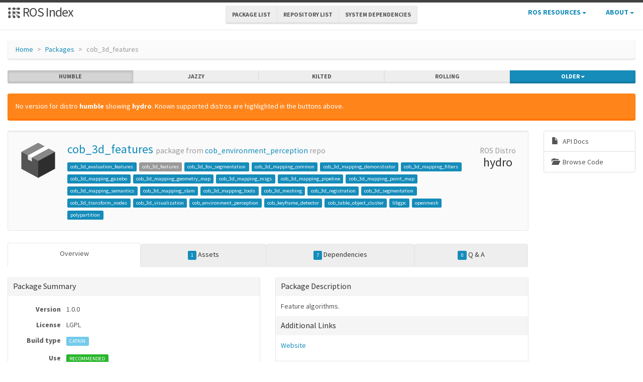

--- FILE ---
content_type: text/html; charset=utf-8
request_url: https://index.ros.org/p/cob_3d_features/
body_size: 18358
content:
<!DOCTYPE html>
<html lang="en-US">

  <head>
    <meta charset="utf-8">
    <meta name="viewport" content="width=device-width initial-scale=1" />
    <meta http-equiv="X-UA-Compatible" content="IE=edge">

    <title>cob_3d_features - ROS Package Overview</title>
    <meta name="description" content="a community-maintained index of robotics software
">

    
    <link rel="canonical" href="https://index.ros.org/p/cob_3d_features/">
    
    
    <link rel="icon" sizes="any" type="image/svg+xml" href="/assets/rosindex_logo.svg">

    

    <link rel="stylesheet" type="text/css" href="/bootstrap/css/bootstrap.min.css"/>
    <link rel="stylesheet" href="/css/main.css">
    

    

    <script type="text/javascript" src=/js/jquery.js></script>
    <script src=/bootstrap/js/bootstrap.min.js type="text/javascript"></script>
    <script src=/js/jquery-cookie.js type="text/javascript"></script>
    
<!-- Google tag (gtag.js) -->
<script async src="https://www.googletagmanager.com/gtag/js?id=G-EVD5Z6G6NH"></script>
<script>
  window.dataLayer = window.dataLayer || [];
  function gtag(){dataLayer.push(arguments);}
  gtag('js', new Date());

  gtag('config', 'G-EVD5Z6G6NH');
</script>

    <script type="text/javascript" src=/js/toc.js></script>
    <script src=/js/distro_switch.js></script>
  </head>

  <body >

    <header class="site-header">

  <div class="wrapper">
    <div class="container-fluid" style="margin-bottom: 10px">
      <div class="row">
        <!-- title -->
        <div class="col-xs-3" style="white-space:nowrap">
          <a class="site-title" href="/">
            <img src="/assets/rosindex_logo.svg" width="26" height="26" alt="ROS index logo" style="padding-bottom: 3px"/>
            ROS Index</a>
        </div>
        <!-- main internal links -->
        <div class="col-xs-6 text-center" style="padding:0px">
          <div class="btn-group hidden-xs" role="group" aria-label="..." style="padding: 6px">
            <div class="btn-group" role="group">
              <a href="/?search_packages=true" class="btn btn-default" role="button">Package List</a>
            </div>
            <div class="btn-group" role="group">
              <a href="/?search_repos=true" class="btn btn-default" role="button">Repository List</a>
            </div>
            <div class="btn-group" role="group">
              <a href="/search_deps" class="btn btn-default" role="button">System Dependencies</a>
            </div>
          </div>
          <div class="hidden-lg hidden-md hidden-sm">
            <button id="hLabel" class="btn btn-link dropdown-toggle" type="button" data-toggle="dropdown" aria-haspopup="true" aria-expanded="false">
              Lists <span class="caret"></span>
            </button>
            <ul class="dropdown-menu" aria-labelledby="hLabel">
              <li><a href="/?search_packages=true">Package List</a></li>
              <li><a href="/?search_repos=true">Repository List</a></li>
              <li><a href="/search_deps">System Dependencies</a></li>
            </ul>
          </div>
        </div>
        <!-- additional links -->
        <div class="col-xs-3 text-right" style="white-space:nowrap; padding:0px">
          <ul class="list-inline" style="margin-bottom:0px;">
            <li class="dropdown hidden-xs hidden-sm">
              <button id="rLabel" class="btn btn-link" type="button" data-toggle="dropdown" aria-haspopup="true" aria-expanded="false">
                ROS Resources <span class="caret"></span>
              </button>
              <ul class="dropdown-menu" role="menu" aria-labelledby="rLabel">
                <li><a href="http://docs.ros.org/">Documentation</a></li>
                <li><a href="https://docs.ros.org/en/rolling/Contact.html#support">Support</a></li>
                <li><a href="http://discourse.ros.org/">Discussion Forum</a></li>
                <li><a href="http://status.ros.org/">Service Status</a></li>
                <li><a href="https://robotics.stackexchange.com/questions/tagged/ros">ros @ Robotics Stack Exchange</a></li>
                <li><a href="https://docs.ros.org/en/ros2_packages/">Package API</a></li>
              </ul>
            </li>
            <li class="dropdown hidden-xs hidden-sm">
              <button id="aLabel" class="btn btn-link" type="button" data-toggle="dropdown" aria-haspopup="true" aria-expanded="false">
                About <span class="caret"></span>
              </button>
              <ul class="dropdown-menu dropdown-menu-right" role="menu" aria-labelledby="aLabel">
                <li><a href="/about">About </a></li>
                <li><a href="/contribute">Contribute</a></li>
                <li><a href="/help">Help</a></li>
                <li><a href="/stats">Stats</a></li>
              </ul>
            </li>
            <li class="dropdown hidden-md hidden-lg">
              <button id="qLabel" class="btn btn-link" type="button"
                      data-toggle="dropdown" aria-haspopup="true" aria-expanded="false">
                Resources <span class="caret"></span>
              </button>
              <ul class="dropdown-menu dropdown-menu-right" role="menu" aria-labelledby="qLabel">
                <li><a href="/about">About </a></li>
                <li><a href="/contribute">Contribute</a></li>
                <li><a href="/help">Help</a></li>
                <li><a href="/stats">Stats</a></li>
                <hr style="margin:7px" />
                <li><a href="http://docs.ros.org/">Documentation</a></li>
                <li><a href="https://docs.ros.org/en/rolling/Contact.html#support"">Support</a></li>
                <li><a href="http://discourse.ros.org/">Discussion Forum</a></li>
                <li><a href="http://status.ros.org/">Service Status</a></li>
                <li><a href="https://robotics.stackexchange.com/questions/tagged/ros">ros @ Robotics Stack Exchange</a></li>
                <li><a href="https://docs.ros.org/en/ros2_packages/">Package API</a></li>
              </ul>
            </li>
          </ul>
        </div>
      </div>
    </div>
  </div>
</header>


    <div class="page-content" >
      <div class="wrapper" >
        <div class="container-fluid" style="margin-top: 20px">
  <div class="container-fluid">
    <div class="row">
      <ol class="breadcrumb">
        <li><a href="/">Home</a></li>
        <li><a href="/?search_packages=true">Packages</a></li>
        <li class="active">cob_3d_features</li>
      </ol>
    </div>
    <div class="row">
      

<div id="distro-switch" class="btn-group btn-group-justified" data-toggle="buttons">
  
    <label id="humble-option" class="distro-button btn btn-xs btn-default" href="#humble" data="humble">
      <input type="radio" name="options" id="humble-radio" autocomplete="off"> humble
    </label>
  
    <label id="jazzy-option" class="distro-button btn btn-xs btn-default" href="#jazzy" data="jazzy">
      <input type="radio" name="options" id="jazzy-radio" autocomplete="off"> jazzy
    </label>
  
    <label id="kilted-option" class="distro-button btn btn-xs btn-default" href="#kilted" data="kilted">
      <input type="radio" name="options" id="kilted-radio" autocomplete="off"> kilted
    </label>
  
    <label id="rolling-option" class="distro-button btn btn-xs btn-default" href="#rolling" data="rolling">
      <input type="radio" name="options" id="rolling-radio" autocomplete="off"> rolling
    </label>
  

  <!-- Older distros -->
  <div class="btn-group dropdown">
    <label type="button" class="btn btn-xs dropdown-toggle btn-primary" data-toggle="dropdown" id="older-distro-button">
        <input type="radio" name="options" autocomplete="off">
      <span id="older-label">Older</span>
      <span class="caret"></span>
    </label>
    <ul class="dropdown-menu" role="menu">
      
        <li data="ardent" id="ardent-option" class="disabled older-distro-option"  href="#ardent">
          <a href="#ardent" data="ardent" id="ardent-button">ardent</a>
        </li>
      
        <li data="bouncy" id="bouncy-option" class="disabled older-distro-option"  href="#bouncy">
          <a href="#bouncy" data="bouncy" id="bouncy-button">bouncy</a>
        </li>
      
        <li data="crystal" id="crystal-option" class="disabled older-distro-option"  href="#crystal">
          <a href="#crystal" data="crystal" id="crystal-button">crystal</a>
        </li>
      
        <li data="eloquent" id="eloquent-option" class="disabled older-distro-option"  href="#eloquent">
          <a href="#eloquent" data="eloquent" id="eloquent-button">eloquent</a>
        </li>
      
        <li data="dashing" id="dashing-option" class="disabled older-distro-option"  href="#dashing">
          <a href="#dashing" data="dashing" id="dashing-button">dashing</a>
        </li>
      
        <li data="galactic" id="galactic-option" class="disabled older-distro-option"  href="#galactic">
          <a href="#galactic" data="galactic" id="galactic-button">galactic</a>
        </li>
      
        <li data="foxy" id="foxy-option" class="disabled older-distro-option"  href="#foxy">
          <a href="#foxy" data="foxy" id="foxy-button">foxy</a>
        </li>
      
        <li data="iron" id="iron-option" class="disabled older-distro-option"  href="#iron">
          <a href="#iron" data="iron" id="iron-button">iron</a>
        </li>
      
        <li data="lunar" id="lunar-option" class="disabled older-distro-option"  href="#lunar">
          <a href="#lunar" data="lunar" id="lunar-button">lunar</a>
        </li>
      
        <li data="jade" id="jade-option" class="disabled older-distro-option"  href="#jade">
          <a href="#jade" data="jade" id="jade-button">jade</a>
        </li>
      
        <li data="indigo" id="indigo-option" class="disabled older-distro-option"  href="#indigo">
          <a href="#indigo" data="indigo" id="indigo-button">indigo</a>
        </li>
      
        <li data="hydro" id="hydro-option" class=" older-distro-option"  href="#hydro">
          <a href="#hydro" data="hydro" id="hydro-button">hydro</a>
        </li>
      
        <li data="kinetic" id="kinetic-option" class="disabled older-distro-option"  href="#kinetic">
          <a href="#kinetic" data="kinetic" id="kinetic-button">kinetic</a>
        </li>
      
        <li data="melodic" id="melodic-option" class="disabled older-distro-option"  href="#melodic">
          <a href="#melodic" data="melodic" id="melodic-button">melodic</a>
        </li>
      
        <li data="noetic" id="noetic-option" class="disabled older-distro-option"  href="#noetic">
          <a href="#noetic" data="noetic" id="noetic-button">noetic</a>
        </li>
      
    </ul>
  </div>
</div>

    </div>
    <div class="row">
      &nbsp;
    </div>
  </div>
</div>



  <div class="distro distro-humble">
    <div class="container-fluid">
      
        
          
        
          
        
          
        
          
        
          
        
          
        
          
        
          
        
          
        
          
        
          
        
          
        
          
        
          
        
          
        
          
            
            
        <div class="alert alert-warning">No version for distro <strong>humble</strong> showing <strong>hydro</strong>. Known supported distros are highlighted in the buttons above.</div>
      
      
      

      <div class="row">
        <div class="col-md-10">
          

<div class="well well-sm">
  <table class="table">
    <tr>
      <td width="100px" class="text-center">
        <img style="width: 80px; height: 80px" src="/assets/package.png"  alt="Package symbol">
      </td>
      <td>
        <h3 style="margin-top: 5px">
          <a style="text-decoration:none" href="/p/cob_3d_features/">cob_3d_features</a> <small>package from <a style="text-decoration:none" href="/r/cob_environment_perception/">cob_environment_perception</a> repo</small>
        </h3>
          
            
            
              <a class="label label-primary pkg-label" href="/p/cob_3d_evaluation_features/">cob_3d_evaluation_features</a>
            
          
            
            
              <span class="label label-default pkg-label">cob_3d_features</span>
            
          
            
            
              <a class="label label-primary pkg-label" href="/p/cob_3d_fov_segmentation/">cob_3d_fov_segmentation</a>
            
          
            
            
              <a class="label label-primary pkg-label" href="/p/cob_3d_mapping_common/">cob_3d_mapping_common</a>
            
          
            
            
              <a class="label label-primary pkg-label" href="/p/cob_3d_mapping_demonstrator/">cob_3d_mapping_demonstrator</a>
            
          
            
            
              <a class="label label-primary pkg-label" href="/p/cob_3d_mapping_filters/">cob_3d_mapping_filters</a>
            
          
            
            
              <a class="label label-primary pkg-label" href="/p/cob_3d_mapping_gazebo/">cob_3d_mapping_gazebo</a>
            
          
            
            
              <a class="label label-primary pkg-label" href="/p/cob_3d_mapping_geometry_map/">cob_3d_mapping_geometry_map</a>
            
          
            
            
              <a class="label label-primary pkg-label" href="/p/cob_3d_mapping_msgs/">cob_3d_mapping_msgs</a>
            
          
            
            
              <a class="label label-primary pkg-label" href="/p/cob_3d_mapping_pipeline/">cob_3d_mapping_pipeline</a>
            
          
            
            
              <a class="label label-primary pkg-label" href="/p/cob_3d_mapping_point_map/">cob_3d_mapping_point_map</a>
            
          
            
            
              <a class="label label-primary pkg-label" href="/p/cob_3d_mapping_semantics/">cob_3d_mapping_semantics</a>
            
          
            
            
              <a class="label label-primary pkg-label" href="/p/cob_3d_mapping_slam/">cob_3d_mapping_slam</a>
            
          
            
            
              <a class="label label-primary pkg-label" href="/p/cob_3d_mapping_tools/">cob_3d_mapping_tools</a>
            
          
            
            
              <a class="label label-primary pkg-label" href="/p/cob_3d_meshing/">cob_3d_meshing</a>
            
          
            
            
              <a class="label label-primary pkg-label" href="/p/cob_3d_registration/">cob_3d_registration</a>
            
          
            
            
              <a class="label label-primary pkg-label" href="/p/cob_3d_segmentation/">cob_3d_segmentation</a>
            
          
            
            
              <a class="label label-primary pkg-label" href="/p/cob_3d_transform_nodes/">cob_3d_transform_nodes</a>
            
          
            
            
              <a class="label label-primary pkg-label" href="/p/cob_3d_visualization/">cob_3d_visualization</a>
            
          
            
            
              <a class="label label-primary pkg-label" href="/p/cob_environment_perception/">cob_environment_perception</a>
            
          
            
            
              <a class="label label-primary pkg-label" href="/p/cob_keyframe_detector/">cob_keyframe_detector</a>
            
          
            
            
              <a class="label label-primary pkg-label" href="/p/cob_table_object_cluster/">cob_table_object_cluster</a>
            
          
            
            
              <a class="label label-primary pkg-label" href="/p/libgpc/">libgpc</a>
            
          
            
            
              <a class="label label-primary pkg-label" href="/p/openmesh/">openmesh</a>
            
          
            
            
              <a class="label label-primary pkg-label" href="/p/polypartition/">polypartition</a>
            
          
      </td>
      <td width="100px" class="text-center">
        <h3 style="margin-top: 5px"><small> ROS Distro</small><br>hydro</h3>
      </td>
    </tr>
  </table>
</div>

          <div class="visible-xs visible-sm">
            
            
            



<div class="list-group list-group-sm list-group-horizontal list-group-justified">
  <a class="list-group-item text-center"
     target="_blank"
     href="http://docs.ros.org/en/hydro/api/cob_3d_features/html/"
     title="View API documentation on docs.ros.org"
     >
       <span style="margin-right: 5px;" class="glyphicon glyphicon-file"></span>
       <br>
       API Docs
  </a>
  <a class="list-group-item text-center"
     target="_blank"
     href="https://github.com/ipa320/cob_environment_perception/tree/hydro_dev/cob_3d_features"
     title="View source code on repository">
       <span class="glyphicon glyphicon-folder-open" style="margin-right:5px;"></span>
       <br>
       Browse Code
  </a>




  
  

  

  
</div>

          </div>
          



<ul class="nav nav-tabs nav-justified" id="humble-tabs" style="margin-bottom:20px">
  <li class="better-tabs active">
    <a href="#humble-overview" data-toggle="tab">Overview</a>
  </li>
  <li class="better-tabs">
    
    
    
    
    
    <a href="#humble-assets" data-toggle="tab"><span class="label label-primary">1</span> Assets</a>
  </li>
  <li class="better-tabs">
    
    
    
    
    <a href="#humble-deps" data-toggle="tab"><span class="label label-primary">7</span> Dependencies</a>
  </li>
  <li class="better-tabs">
    <a href="#humble-questions" data-toggle="tab"><span id="humble-questions-count" class="label label-primary">0</span> Q & A</a>
  </li>
</ul>

<div class="tab-content">
  <div class="tab-pane active" id="humble-overview">
    
    <div class="row">
      <div class="col-xs-12 col-sm-6 col-md-6 col-lg-6">
        <div class="panel panel-default">
          <div class="panel-heading"><h4 class="panel-title">Package Summary</h4></div>
          <div class="panel-body">
            <table class="table table-condensed">
              <tr>
                <td style="width:100px;" class="text-right"><strong>Version</strong></td>
                <td>1.0.0</td>
              </tr>
              <tr>
                <td class="text-right"><strong>License</strong></td>
                <td>LGPL</td>
              </tr>
              <tr>
                <td class="text-right"><strong>Build type</strong></td>
                <td>
                  
                    <span class="label label-info">
                  
                    CATKIN</span>
                </td>
              </tr>
              <tr>
                <td class="text-right"><strong>Use</strong></td>
                <td>
                
                  <span class="label label-success">RECOMMENDED</span>
                
                </td>
              </tr>
            </table>
          </div>
          <div class="panel-heading"><h3 class="panel-title">Repository Summary</h3></div>
          <div class="panel-body">
            
            
            
  <table class="table table-condensed">
    <tr>
      <td style="width:100px;" class="text-right"><b>Checkout URI</b></td>
      <td><a class="label label-default" href="https://github.com/ipa320/cob_environment_perception.git">https://github.com/ipa320/cob_environment_perception.git</a></td>
    </tr>
    <tr>
      <td class="text-right"><b>VCS Type</b></td>
      <td><span class="label label-default">git</span></td>
    </tr>
    <tr>
      <td class="text-right"><b>VCS Version</b></td>
      <td><span class="label label-default">hydro_dev</span></td>
    </tr>
    <tr>
      <td style="white-space: nowrap;" class="text-right"><b>Last Updated</b></div>
      <td>
        
          <span class="label label-default"><span class="glyphicon glyphicon-time"></span> 2014-06-18
        </span>
      </td>
    </tr>
    <tr>
      <td class="text-right"><b>Dev Status</b></td>
      <td>
        
          <span class="label label-warning">UNMAINTAINED
        </span>
      </td>
    </tr>
    <tr>
      <td class="text-right"><b>Released</b></td>
      <td>
        
          <span class="label label-default">UNRELEASED
        </span>
      </td>
    </tr>
    <tr>
      <td class="text-right"><b>Contributing</b></td>
      <td>
        <a class="label label-primary" href="/r/cob_environment_perception/#humble-contribute-lists-help-wanted">
          Help Wanted (<span class="contribute-lists-help-wanted-count">-</span>)
        </a>
        <br>
        <a class="label label-primary" href="/r/cob_environment_perception/#humble-contribute-lists-good-first-issue">
          Good First Issues (<span class="contribute-lists-good-first-issue-count">-</span>)
        </a>
        <br>
        <a class="label label-primary" href="/r/cob_environment_perception/#humble-contribute-lists-pull-requests">
          Pull Requests to Review (<span class="contribute-lists-pull-requests-count">-</span>)
        </a>
      </td>
    </tr>
  </table>

          </div>
        </div>
      </div>
      <div class="col-xs-12 col-sm-6 col-md-6 col-lg-6">
        <div class="panel panel-default">
          <div class="panel-heading"><h3 class="panel-title">Package Description</h3></div>
          <div class="panel-body">
            
     Feature algorithms.
  
          </div>
          
          
          <div class="panel-heading"><h4 class="panel-title">Additional Links</h4></div>
          <div class="panel-body">
            <ul class="list-unstyled">
              
                <li><a href="http://wiki.ros.org/cob_3d_features">Website</a></li>
              
            </ul>
          </div>
          
          <div class="panel-heading"><h4 class="panel-title">Maintainers</h4></div>
          <div class="panel-body">
            
            
              <ul class="list-unstyled">
                
                  <li>Georg Arbeiter</li>
                
              </ul>
            
          </div>
          <div class="panel-heading"><h4 class="panel-title">Authors</h4></div>
          <div class="panel-body">
            
            
              <ul class="list-unstyled">
                
                  <li>Georg Arbeiter</li>
                
              </ul>
            
          </div>
        </div>
      </div>
    </div>
    
      <div class="row">
        <div class="col-xs-12">
          <div class="panel panel-default">
            <div class="panel-heading"><span class="glyphicon glyphicon-file"></span> README </div>
            <div class="panel-body">
            <em>No README found.</em>
             <em><a href="/r/cob_environment_perception/#humble">See repository README.</a></em>
            
            </div>
          </div>
        </div>
      </div>
    
    <div class="row">
      <div class="col-xs-12">
        <div class="panel panel-default">
          <div class="panel-heading"><span class="glyphicon glyphicon-list"></span> CHANGELOG</div>
          <div class="panel-body">
            
              <em>No CHANGELOG found.</em>
            
          </div>
        </div>
      </div>
    </div>
  </div>

  <div class="tab-pane" id="humble-deps">
    <div class="row">
      <div class="col-sm-6">
        <div class="panel panel-default">
          <div class="panel-heading">
            <h3 class="panel-title">Package Dependencies</h3>
          </div>
          <div class="panel-body">
            
              <table class="table table-condensed table-striped">
                <thead>
                  <th class="text-center">Deps</th>
                  <th style="width: 100%">Name</th>
                </thead>
                <tbody>
                  
                    
                    
                      <tr>
                        <td class="text-center">
                          
                          <a href="/p/cob_3d_mapping_common/#humble-deps" class="endoftree">
                            <span class="glyphicon glyphicon-arrow-left" title="Package dependencies"></span>
                          </a>
                        </td>
                        <td><a href="/p/cob_3d_mapping_common/#humble">cob_3d_mapping_common  </a></td>
                      </tr>
                    
                  
                    
                    
                      <tr>
                        <td class="text-center">
                          
                          <a href="/p/pcl_ros/#humble-deps" >
                            <span class="glyphicon glyphicon-arrow-left" title="Package dependencies"></span>
                          </a>
                        </td>
                        <td><a href="/p/pcl_ros/#humble">pcl_ros  </a></td>
                      </tr>
                    
                  
                    
                    
                      <tr>
                        <td class="text-center">
                          
                          <a href="/p/catkin/#humble-deps" class="endoftree">
                            <span class="glyphicon glyphicon-arrow-left" title="Package dependencies"></span>
                          </a>
                        </td>
                        <td><a href="/p/catkin/#humble">catkin  </a></td>
                      </tr>
                    
                  
                </tbody>
              </table>
            
          </div>
          <div class="panel-heading">
            <h3 class="panel-title">System Dependencies</h3>
          </div>
          <div class="panel-body">
            
              <table class="table table-condensed table-striped">
                <thead>
                  <th>Name</th>
                </thead>
                <tbody>
                  
                    
                      <tr>
                        <td><a href="/d/boost">boost</a></td>
                      </tr>
                    
                  
                    
                      <tr>
                        <td><a href="/d/opencv2">opencv2</a></td>
                      </tr>
                    
                  
                    
                      <tr>
                        <td><a href="/d/libpcl-all-dev">libpcl-all-dev</a></td>
                      </tr>
                    
                  
                    
                      <tr>
                        <td><a href="/d/libvtk">libvtk</a></td>
                      </tr>
                    
                  
                </tbody>
              </table>
            
          </div>
        </div>
      </div>

      <div class="col-sm-6">
        <div class="panel panel-default">
          <div class="panel-heading">
            <h3 class="panel-title">Dependant Packages</h3>
          </div>
          <div class="panel-body">
            
              <table class="table table-condensed table-striped">
                <thead>
                  <th>Name</th>
                  <th class="text-center">Deps</th>
                </thead>
                <tbody>
                  
                    
                    
                    <tr>
                      <td><a href="/p/cob_3d_mapping_tools/#humble">cob_3d_mapping_tools</a></td>
                      <td class="text-center">
                        
                        <a href="/p/cob_3d_mapping_tools/#humble-deps" >
                          <span class="glyphicon glyphicon-arrow-right"></span>
                        </a>
                      </td>
                    </tr>
                    
                  
                    
                    
                    <tr>
                      <td><a href="/p/cob_3d_meshing/#humble">cob_3d_meshing</a></td>
                      <td class="text-center">
                        
                        <a href="/p/cob_3d_meshing/#humble-deps" >
                          <span class="glyphicon glyphicon-arrow-right"></span>
                        </a>
                      </td>
                    </tr>
                    
                  
                    
                    
                    <tr>
                      <td><a href="/p/cob_3d_registration/#humble">cob_3d_registration</a></td>
                      <td class="text-center">
                        
                        <a href="/p/cob_3d_registration/#humble-deps" >
                          <span class="glyphicon glyphicon-arrow-right"></span>
                        </a>
                      </td>
                    </tr>
                    
                  
                    
                    
                    <tr>
                      <td><a href="/p/cob_3d_segmentation/#humble">cob_3d_segmentation</a></td>
                      <td class="text-center">
                        
                        <a href="/p/cob_3d_segmentation/#humble-deps" >
                          <span class="glyphicon glyphicon-arrow-right"></span>
                        </a>
                      </td>
                    </tr>
                    
                  
                    
                    
                    <tr>
                      <td><a href="/p/cob_environment_perception/#humble">cob_environment_perception</a></td>
                      <td class="text-center">
                        
                        <a href="/p/cob_environment_perception/#humble-deps" class="endoftree">
                          <span class="glyphicon glyphicon-arrow-right"></span>
                        </a>
                      </td>
                    </tr>
                    
                  
                </tbody>
              </table>
            
          </div>
        </div>
      </div>
    </div>
  </div>

  <div class="tab-pane" id="humble-assets">
    <div class="panel panel-default">
      <div class="panel-heading">
        <h3 class="panel-title">Launch files</h3>
      </div>
      <div class="panel-body">
        
          <ul>
            
              <li><a href="https://github.com/ipa320/cob_environment_perception/tree/hydro_dev/cob_3d_features/rosbuild/manifest.xml" target="_blank">rosbuild/manifest.xml</a>
                <ul class="list-unstyled">
                  
                    <li><em></em></li>
                  
                  <li>
                    <ul>
                      
                    </ul>
                  </li>
                </ul>
              </li>
            
          </ul>
        
      </div>
    </div>

    <div class="panel panel-default">
      <div class="panel-heading">
        <h3 class="panel-title">Messages</h3>
      </div>
      <div class="panel-body">
        
          <em>No message files found.</em>
        
      </div>
    </div>

    <div class="panel panel-default">
      <div class="panel-heading">
        <h3 class="panel-title">Services</h3>
      </div>
      <div class="panel-body">
        
          <em>No service files found</em>
        
      </div>
    </div>

    <div class="panel panel-default">
      <div class="panel-heading">
        <h3 class="panel-title">Plugins</h3>
      </div>
      <div class="panel-body">
        
          <em>No plugins found.</em>
        
      </div>
    </div>
  </div>

  <div class="tab-pane" id="humble-questions">
    <div class="panel panel-default">
      <div class="panel-heading">
        <h3 class="panel-title">Recent questions tagged <kbd>cob_3d_features</kbd> at <strong><a href="https://robotics.stackexchange.com/" target="_blank">Robotics Stack Exchange</a></strong></h3>      </div>
      <div id="humble-question-list" class="panel-body" style="display: none;"></div>
      <div id="humble-no-question-list" class="panel-body" style="display: none;">
        <p>No questions yet, <a href="https://robotics.stackexchange.com/questions/tagged/cob_3d_features+humble">you can ask one on Robotics Stack Exchange</a>.</p>
      </div>
      <div id="humble-get-question-fail" class="panel-body alert alert-warning" style="display: none;">
        <p>Failed to get question list, <a href="https://github.com/ros-infrastructure/rosindex/issues/new" target="_blank" class="alert-link">you can ticket an issue on the github issue tracker</a>.</p>
      </div>
    </div>
  </div>
</div>


<script type="text/javascript">
jQuery(function() {
    // Update the count on the links to the contribution suggestions
    updateContributionSuggestionsCountOnPackage('https://github.com/ipa320/cob_environment_perception.git');
});
</script>

        </div>
        <div class="col-md-2 hidden-xs hidden-sm">
          
          
          



<div class="list-group list-group-sm ">
  <a class="list-group-item"
     target="_blank"
     href="http://docs.ros.org/en/hydro/api/cob_3d_features/html/"
     title="View API documentation on docs.ros.org"
     >
       <span style="margin-right: 5px;" class="glyphicon glyphicon-file"></span>
       
       API Docs
  </a>
  <a class="list-group-item"
     target="_blank"
     href="https://github.com/ipa320/cob_environment_perception/tree/hydro_dev/cob_3d_features"
     title="View source code on repository">
       <span class="glyphicon glyphicon-folder-open" style="margin-right:5px;"></span>
       
       Browse Code
  </a>




  
  

  

  
</div>

        </div>
      </div>
    </div>
  </div>

  <div class="distro distro-jazzy">
    <div class="container-fluid">
      
        
          
        
          
        
          
        
          
        
          
        
          
        
          
        
          
        
          
        
          
        
          
        
          
        
          
        
          
        
          
        
          
            
            
        <div class="alert alert-warning">No version for distro <strong>jazzy</strong> showing <strong>hydro</strong>. Known supported distros are highlighted in the buttons above.</div>
      
      
      

      <div class="row">
        <div class="col-md-10">
          

<div class="well well-sm">
  <table class="table">
    <tr>
      <td width="100px" class="text-center">
        <img style="width: 80px; height: 80px" src="/assets/package.png"  alt="Package symbol">
      </td>
      <td>
        <h3 style="margin-top: 5px">
          <a style="text-decoration:none" href="/p/cob_3d_features/">cob_3d_features</a> <small>package from <a style="text-decoration:none" href="/r/cob_environment_perception/">cob_environment_perception</a> repo</small>
        </h3>
          
            
            
              <a class="label label-primary pkg-label" href="/p/cob_3d_evaluation_features/">cob_3d_evaluation_features</a>
            
          
            
            
              <span class="label label-default pkg-label">cob_3d_features</span>
            
          
            
            
              <a class="label label-primary pkg-label" href="/p/cob_3d_fov_segmentation/">cob_3d_fov_segmentation</a>
            
          
            
            
              <a class="label label-primary pkg-label" href="/p/cob_3d_mapping_common/">cob_3d_mapping_common</a>
            
          
            
            
              <a class="label label-primary pkg-label" href="/p/cob_3d_mapping_demonstrator/">cob_3d_mapping_demonstrator</a>
            
          
            
            
              <a class="label label-primary pkg-label" href="/p/cob_3d_mapping_filters/">cob_3d_mapping_filters</a>
            
          
            
            
              <a class="label label-primary pkg-label" href="/p/cob_3d_mapping_gazebo/">cob_3d_mapping_gazebo</a>
            
          
            
            
              <a class="label label-primary pkg-label" href="/p/cob_3d_mapping_geometry_map/">cob_3d_mapping_geometry_map</a>
            
          
            
            
              <a class="label label-primary pkg-label" href="/p/cob_3d_mapping_msgs/">cob_3d_mapping_msgs</a>
            
          
            
            
              <a class="label label-primary pkg-label" href="/p/cob_3d_mapping_pipeline/">cob_3d_mapping_pipeline</a>
            
          
            
            
              <a class="label label-primary pkg-label" href="/p/cob_3d_mapping_point_map/">cob_3d_mapping_point_map</a>
            
          
            
            
              <a class="label label-primary pkg-label" href="/p/cob_3d_mapping_semantics/">cob_3d_mapping_semantics</a>
            
          
            
            
              <a class="label label-primary pkg-label" href="/p/cob_3d_mapping_slam/">cob_3d_mapping_slam</a>
            
          
            
            
              <a class="label label-primary pkg-label" href="/p/cob_3d_mapping_tools/">cob_3d_mapping_tools</a>
            
          
            
            
              <a class="label label-primary pkg-label" href="/p/cob_3d_meshing/">cob_3d_meshing</a>
            
          
            
            
              <a class="label label-primary pkg-label" href="/p/cob_3d_registration/">cob_3d_registration</a>
            
          
            
            
              <a class="label label-primary pkg-label" href="/p/cob_3d_segmentation/">cob_3d_segmentation</a>
            
          
            
            
              <a class="label label-primary pkg-label" href="/p/cob_3d_transform_nodes/">cob_3d_transform_nodes</a>
            
          
            
            
              <a class="label label-primary pkg-label" href="/p/cob_3d_visualization/">cob_3d_visualization</a>
            
          
            
            
              <a class="label label-primary pkg-label" href="/p/cob_environment_perception/">cob_environment_perception</a>
            
          
            
            
              <a class="label label-primary pkg-label" href="/p/cob_keyframe_detector/">cob_keyframe_detector</a>
            
          
            
            
              <a class="label label-primary pkg-label" href="/p/cob_table_object_cluster/">cob_table_object_cluster</a>
            
          
            
            
              <a class="label label-primary pkg-label" href="/p/libgpc/">libgpc</a>
            
          
            
            
              <a class="label label-primary pkg-label" href="/p/openmesh/">openmesh</a>
            
          
            
            
              <a class="label label-primary pkg-label" href="/p/polypartition/">polypartition</a>
            
          
      </td>
      <td width="100px" class="text-center">
        <h3 style="margin-top: 5px"><small> ROS Distro</small><br>hydro</h3>
      </td>
    </tr>
  </table>
</div>

          <div class="visible-xs visible-sm">
            
            
            



<div class="list-group list-group-sm list-group-horizontal list-group-justified">
  <a class="list-group-item text-center"
     target="_blank"
     href="http://docs.ros.org/en/hydro/api/cob_3d_features/html/"
     title="View API documentation on docs.ros.org"
     >
       <span style="margin-right: 5px;" class="glyphicon glyphicon-file"></span>
       <br>
       API Docs
  </a>
  <a class="list-group-item text-center"
     target="_blank"
     href="https://github.com/ipa320/cob_environment_perception/tree/hydro_dev/cob_3d_features"
     title="View source code on repository">
       <span class="glyphicon glyphicon-folder-open" style="margin-right:5px;"></span>
       <br>
       Browse Code
  </a>




  
  

  

  
</div>

          </div>
          



<ul class="nav nav-tabs nav-justified" id="jazzy-tabs" style="margin-bottom:20px">
  <li class="better-tabs active">
    <a href="#jazzy-overview" data-toggle="tab">Overview</a>
  </li>
  <li class="better-tabs">
    
    
    
    
    
    <a href="#jazzy-assets" data-toggle="tab"><span class="label label-primary">1</span> Assets</a>
  </li>
  <li class="better-tabs">
    
    
    
    
    <a href="#jazzy-deps" data-toggle="tab"><span class="label label-primary">7</span> Dependencies</a>
  </li>
  <li class="better-tabs">
    <a href="#jazzy-questions" data-toggle="tab"><span id="jazzy-questions-count" class="label label-primary">0</span> Q & A</a>
  </li>
</ul>

<div class="tab-content">
  <div class="tab-pane active" id="jazzy-overview">
    
    <div class="row">
      <div class="col-xs-12 col-sm-6 col-md-6 col-lg-6">
        <div class="panel panel-default">
          <div class="panel-heading"><h4 class="panel-title">Package Summary</h4></div>
          <div class="panel-body">
            <table class="table table-condensed">
              <tr>
                <td style="width:100px;" class="text-right"><strong>Version</strong></td>
                <td>1.0.0</td>
              </tr>
              <tr>
                <td class="text-right"><strong>License</strong></td>
                <td>LGPL</td>
              </tr>
              <tr>
                <td class="text-right"><strong>Build type</strong></td>
                <td>
                  
                    <span class="label label-info">
                  
                    CATKIN</span>
                </td>
              </tr>
              <tr>
                <td class="text-right"><strong>Use</strong></td>
                <td>
                
                  <span class="label label-success">RECOMMENDED</span>
                
                </td>
              </tr>
            </table>
          </div>
          <div class="panel-heading"><h3 class="panel-title">Repository Summary</h3></div>
          <div class="panel-body">
            
            
            
  <table class="table table-condensed">
    <tr>
      <td style="width:100px;" class="text-right"><b>Checkout URI</b></td>
      <td><a class="label label-default" href="https://github.com/ipa320/cob_environment_perception.git">https://github.com/ipa320/cob_environment_perception.git</a></td>
    </tr>
    <tr>
      <td class="text-right"><b>VCS Type</b></td>
      <td><span class="label label-default">git</span></td>
    </tr>
    <tr>
      <td class="text-right"><b>VCS Version</b></td>
      <td><span class="label label-default">hydro_dev</span></td>
    </tr>
    <tr>
      <td style="white-space: nowrap;" class="text-right"><b>Last Updated</b></div>
      <td>
        
          <span class="label label-default"><span class="glyphicon glyphicon-time"></span> 2014-06-18
        </span>
      </td>
    </tr>
    <tr>
      <td class="text-right"><b>Dev Status</b></td>
      <td>
        
          <span class="label label-warning">UNMAINTAINED
        </span>
      </td>
    </tr>
    <tr>
      <td class="text-right"><b>Released</b></td>
      <td>
        
          <span class="label label-default">UNRELEASED
        </span>
      </td>
    </tr>
    <tr>
      <td class="text-right"><b>Contributing</b></td>
      <td>
        <a class="label label-primary" href="/r/cob_environment_perception/#jazzy-contribute-lists-help-wanted">
          Help Wanted (<span class="contribute-lists-help-wanted-count">-</span>)
        </a>
        <br>
        <a class="label label-primary" href="/r/cob_environment_perception/#jazzy-contribute-lists-good-first-issue">
          Good First Issues (<span class="contribute-lists-good-first-issue-count">-</span>)
        </a>
        <br>
        <a class="label label-primary" href="/r/cob_environment_perception/#jazzy-contribute-lists-pull-requests">
          Pull Requests to Review (<span class="contribute-lists-pull-requests-count">-</span>)
        </a>
      </td>
    </tr>
  </table>

          </div>
        </div>
      </div>
      <div class="col-xs-12 col-sm-6 col-md-6 col-lg-6">
        <div class="panel panel-default">
          <div class="panel-heading"><h3 class="panel-title">Package Description</h3></div>
          <div class="panel-body">
            
     Feature algorithms.
  
          </div>
          
          
          <div class="panel-heading"><h4 class="panel-title">Additional Links</h4></div>
          <div class="panel-body">
            <ul class="list-unstyled">
              
                <li><a href="http://wiki.ros.org/cob_3d_features">Website</a></li>
              
            </ul>
          </div>
          
          <div class="panel-heading"><h4 class="panel-title">Maintainers</h4></div>
          <div class="panel-body">
            
            
              <ul class="list-unstyled">
                
                  <li>Georg Arbeiter</li>
                
              </ul>
            
          </div>
          <div class="panel-heading"><h4 class="panel-title">Authors</h4></div>
          <div class="panel-body">
            
            
              <ul class="list-unstyled">
                
                  <li>Georg Arbeiter</li>
                
              </ul>
            
          </div>
        </div>
      </div>
    </div>
    
      <div class="row">
        <div class="col-xs-12">
          <div class="panel panel-default">
            <div class="panel-heading"><span class="glyphicon glyphicon-file"></span> README </div>
            <div class="panel-body">
            <em>No README found.</em>
             <em><a href="/r/cob_environment_perception/#jazzy">See repository README.</a></em>
            
            </div>
          </div>
        </div>
      </div>
    
    <div class="row">
      <div class="col-xs-12">
        <div class="panel panel-default">
          <div class="panel-heading"><span class="glyphicon glyphicon-list"></span> CHANGELOG</div>
          <div class="panel-body">
            
              <em>No CHANGELOG found.</em>
            
          </div>
        </div>
      </div>
    </div>
  </div>

  <div class="tab-pane" id="jazzy-deps">
    <div class="row">
      <div class="col-sm-6">
        <div class="panel panel-default">
          <div class="panel-heading">
            <h3 class="panel-title">Package Dependencies</h3>
          </div>
          <div class="panel-body">
            
              <table class="table table-condensed table-striped">
                <thead>
                  <th class="text-center">Deps</th>
                  <th style="width: 100%">Name</th>
                </thead>
                <tbody>
                  
                    
                    
                      <tr>
                        <td class="text-center">
                          
                          <a href="/p/cob_3d_mapping_common/#jazzy-deps" class="endoftree">
                            <span class="glyphicon glyphicon-arrow-left" title="Package dependencies"></span>
                          </a>
                        </td>
                        <td><a href="/p/cob_3d_mapping_common/#jazzy">cob_3d_mapping_common  </a></td>
                      </tr>
                    
                  
                    
                    
                      <tr>
                        <td class="text-center">
                          
                          <a href="/p/pcl_ros/#jazzy-deps" >
                            <span class="glyphicon glyphicon-arrow-left" title="Package dependencies"></span>
                          </a>
                        </td>
                        <td><a href="/p/pcl_ros/#jazzy">pcl_ros  </a></td>
                      </tr>
                    
                  
                    
                    
                      <tr>
                        <td class="text-center">
                          
                          <a href="/p/catkin/#jazzy-deps" class="endoftree">
                            <span class="glyphicon glyphicon-arrow-left" title="Package dependencies"></span>
                          </a>
                        </td>
                        <td><a href="/p/catkin/#jazzy">catkin  </a></td>
                      </tr>
                    
                  
                </tbody>
              </table>
            
          </div>
          <div class="panel-heading">
            <h3 class="panel-title">System Dependencies</h3>
          </div>
          <div class="panel-body">
            
              <table class="table table-condensed table-striped">
                <thead>
                  <th>Name</th>
                </thead>
                <tbody>
                  
                    
                      <tr>
                        <td><a href="/d/boost">boost</a></td>
                      </tr>
                    
                  
                    
                      <tr>
                        <td><a href="/d/opencv2">opencv2</a></td>
                      </tr>
                    
                  
                    
                      <tr>
                        <td><a href="/d/libpcl-all-dev">libpcl-all-dev</a></td>
                      </tr>
                    
                  
                    
                      <tr>
                        <td><a href="/d/libvtk">libvtk</a></td>
                      </tr>
                    
                  
                </tbody>
              </table>
            
          </div>
        </div>
      </div>

      <div class="col-sm-6">
        <div class="panel panel-default">
          <div class="panel-heading">
            <h3 class="panel-title">Dependant Packages</h3>
          </div>
          <div class="panel-body">
            
              <table class="table table-condensed table-striped">
                <thead>
                  <th>Name</th>
                  <th class="text-center">Deps</th>
                </thead>
                <tbody>
                  
                    
                    
                    <tr>
                      <td><a href="/p/cob_3d_mapping_tools/#jazzy">cob_3d_mapping_tools</a></td>
                      <td class="text-center">
                        
                        <a href="/p/cob_3d_mapping_tools/#jazzy-deps" >
                          <span class="glyphicon glyphicon-arrow-right"></span>
                        </a>
                      </td>
                    </tr>
                    
                  
                    
                    
                    <tr>
                      <td><a href="/p/cob_3d_meshing/#jazzy">cob_3d_meshing</a></td>
                      <td class="text-center">
                        
                        <a href="/p/cob_3d_meshing/#jazzy-deps" >
                          <span class="glyphicon glyphicon-arrow-right"></span>
                        </a>
                      </td>
                    </tr>
                    
                  
                    
                    
                    <tr>
                      <td><a href="/p/cob_3d_registration/#jazzy">cob_3d_registration</a></td>
                      <td class="text-center">
                        
                        <a href="/p/cob_3d_registration/#jazzy-deps" >
                          <span class="glyphicon glyphicon-arrow-right"></span>
                        </a>
                      </td>
                    </tr>
                    
                  
                    
                    
                    <tr>
                      <td><a href="/p/cob_3d_segmentation/#jazzy">cob_3d_segmentation</a></td>
                      <td class="text-center">
                        
                        <a href="/p/cob_3d_segmentation/#jazzy-deps" >
                          <span class="glyphicon glyphicon-arrow-right"></span>
                        </a>
                      </td>
                    </tr>
                    
                  
                    
                    
                    <tr>
                      <td><a href="/p/cob_environment_perception/#jazzy">cob_environment_perception</a></td>
                      <td class="text-center">
                        
                        <a href="/p/cob_environment_perception/#jazzy-deps" class="endoftree">
                          <span class="glyphicon glyphicon-arrow-right"></span>
                        </a>
                      </td>
                    </tr>
                    
                  
                </tbody>
              </table>
            
          </div>
        </div>
      </div>
    </div>
  </div>

  <div class="tab-pane" id="jazzy-assets">
    <div class="panel panel-default">
      <div class="panel-heading">
        <h3 class="panel-title">Launch files</h3>
      </div>
      <div class="panel-body">
        
          <ul>
            
              <li><a href="https://github.com/ipa320/cob_environment_perception/tree/hydro_dev/cob_3d_features/rosbuild/manifest.xml" target="_blank">rosbuild/manifest.xml</a>
                <ul class="list-unstyled">
                  
                    <li><em></em></li>
                  
                  <li>
                    <ul>
                      
                    </ul>
                  </li>
                </ul>
              </li>
            
          </ul>
        
      </div>
    </div>

    <div class="panel panel-default">
      <div class="panel-heading">
        <h3 class="panel-title">Messages</h3>
      </div>
      <div class="panel-body">
        
          <em>No message files found.</em>
        
      </div>
    </div>

    <div class="panel panel-default">
      <div class="panel-heading">
        <h3 class="panel-title">Services</h3>
      </div>
      <div class="panel-body">
        
          <em>No service files found</em>
        
      </div>
    </div>

    <div class="panel panel-default">
      <div class="panel-heading">
        <h3 class="panel-title">Plugins</h3>
      </div>
      <div class="panel-body">
        
          <em>No plugins found.</em>
        
      </div>
    </div>
  </div>

  <div class="tab-pane" id="jazzy-questions">
    <div class="panel panel-default">
      <div class="panel-heading">
        <h3 class="panel-title">Recent questions tagged <kbd>cob_3d_features</kbd> at <strong><a href="https://robotics.stackexchange.com/" target="_blank">Robotics Stack Exchange</a></strong></h3>      </div>
      <div id="jazzy-question-list" class="panel-body" style="display: none;"></div>
      <div id="jazzy-no-question-list" class="panel-body" style="display: none;">
        <p>No questions yet, <a href="https://robotics.stackexchange.com/questions/tagged/cob_3d_features+jazzy">you can ask one on Robotics Stack Exchange</a>.</p>
      </div>
      <div id="jazzy-get-question-fail" class="panel-body alert alert-warning" style="display: none;">
        <p>Failed to get question list, <a href="https://github.com/ros-infrastructure/rosindex/issues/new" target="_blank" class="alert-link">you can ticket an issue on the github issue tracker</a>.</p>
      </div>
    </div>
  </div>
</div>


<script type="text/javascript">
jQuery(function() {
    // Update the count on the links to the contribution suggestions
    updateContributionSuggestionsCountOnPackage('https://github.com/ipa320/cob_environment_perception.git');
});
</script>

        </div>
        <div class="col-md-2 hidden-xs hidden-sm">
          
          
          



<div class="list-group list-group-sm ">
  <a class="list-group-item"
     target="_blank"
     href="http://docs.ros.org/en/hydro/api/cob_3d_features/html/"
     title="View API documentation on docs.ros.org"
     >
       <span style="margin-right: 5px;" class="glyphicon glyphicon-file"></span>
       
       API Docs
  </a>
  <a class="list-group-item"
     target="_blank"
     href="https://github.com/ipa320/cob_environment_perception/tree/hydro_dev/cob_3d_features"
     title="View source code on repository">
       <span class="glyphicon glyphicon-folder-open" style="margin-right:5px;"></span>
       
       Browse Code
  </a>




  
  

  

  
</div>

        </div>
      </div>
    </div>
  </div>

  <div class="distro distro-kilted">
    <div class="container-fluid">
      
        
          
        
          
        
          
        
          
        
          
        
          
        
          
        
          
        
          
        
          
        
          
        
          
        
          
        
          
        
          
        
          
            
            
        <div class="alert alert-warning">No version for distro <strong>kilted</strong> showing <strong>hydro</strong>. Known supported distros are highlighted in the buttons above.</div>
      
      
      

      <div class="row">
        <div class="col-md-10">
          

<div class="well well-sm">
  <table class="table">
    <tr>
      <td width="100px" class="text-center">
        <img style="width: 80px; height: 80px" src="/assets/package.png"  alt="Package symbol">
      </td>
      <td>
        <h3 style="margin-top: 5px">
          <a style="text-decoration:none" href="/p/cob_3d_features/">cob_3d_features</a> <small>package from <a style="text-decoration:none" href="/r/cob_environment_perception/">cob_environment_perception</a> repo</small>
        </h3>
          
            
            
              <a class="label label-primary pkg-label" href="/p/cob_3d_evaluation_features/">cob_3d_evaluation_features</a>
            
          
            
            
              <span class="label label-default pkg-label">cob_3d_features</span>
            
          
            
            
              <a class="label label-primary pkg-label" href="/p/cob_3d_fov_segmentation/">cob_3d_fov_segmentation</a>
            
          
            
            
              <a class="label label-primary pkg-label" href="/p/cob_3d_mapping_common/">cob_3d_mapping_common</a>
            
          
            
            
              <a class="label label-primary pkg-label" href="/p/cob_3d_mapping_demonstrator/">cob_3d_mapping_demonstrator</a>
            
          
            
            
              <a class="label label-primary pkg-label" href="/p/cob_3d_mapping_filters/">cob_3d_mapping_filters</a>
            
          
            
            
              <a class="label label-primary pkg-label" href="/p/cob_3d_mapping_gazebo/">cob_3d_mapping_gazebo</a>
            
          
            
            
              <a class="label label-primary pkg-label" href="/p/cob_3d_mapping_geometry_map/">cob_3d_mapping_geometry_map</a>
            
          
            
            
              <a class="label label-primary pkg-label" href="/p/cob_3d_mapping_msgs/">cob_3d_mapping_msgs</a>
            
          
            
            
              <a class="label label-primary pkg-label" href="/p/cob_3d_mapping_pipeline/">cob_3d_mapping_pipeline</a>
            
          
            
            
              <a class="label label-primary pkg-label" href="/p/cob_3d_mapping_point_map/">cob_3d_mapping_point_map</a>
            
          
            
            
              <a class="label label-primary pkg-label" href="/p/cob_3d_mapping_semantics/">cob_3d_mapping_semantics</a>
            
          
            
            
              <a class="label label-primary pkg-label" href="/p/cob_3d_mapping_slam/">cob_3d_mapping_slam</a>
            
          
            
            
              <a class="label label-primary pkg-label" href="/p/cob_3d_mapping_tools/">cob_3d_mapping_tools</a>
            
          
            
            
              <a class="label label-primary pkg-label" href="/p/cob_3d_meshing/">cob_3d_meshing</a>
            
          
            
            
              <a class="label label-primary pkg-label" href="/p/cob_3d_registration/">cob_3d_registration</a>
            
          
            
            
              <a class="label label-primary pkg-label" href="/p/cob_3d_segmentation/">cob_3d_segmentation</a>
            
          
            
            
              <a class="label label-primary pkg-label" href="/p/cob_3d_transform_nodes/">cob_3d_transform_nodes</a>
            
          
            
            
              <a class="label label-primary pkg-label" href="/p/cob_3d_visualization/">cob_3d_visualization</a>
            
          
            
            
              <a class="label label-primary pkg-label" href="/p/cob_environment_perception/">cob_environment_perception</a>
            
          
            
            
              <a class="label label-primary pkg-label" href="/p/cob_keyframe_detector/">cob_keyframe_detector</a>
            
          
            
            
              <a class="label label-primary pkg-label" href="/p/cob_table_object_cluster/">cob_table_object_cluster</a>
            
          
            
            
              <a class="label label-primary pkg-label" href="/p/libgpc/">libgpc</a>
            
          
            
            
              <a class="label label-primary pkg-label" href="/p/openmesh/">openmesh</a>
            
          
            
            
              <a class="label label-primary pkg-label" href="/p/polypartition/">polypartition</a>
            
          
      </td>
      <td width="100px" class="text-center">
        <h3 style="margin-top: 5px"><small> ROS Distro</small><br>hydro</h3>
      </td>
    </tr>
  </table>
</div>

          <div class="visible-xs visible-sm">
            
            
            



<div class="list-group list-group-sm list-group-horizontal list-group-justified">
  <a class="list-group-item text-center"
     target="_blank"
     href="http://docs.ros.org/en/hydro/api/cob_3d_features/html/"
     title="View API documentation on docs.ros.org"
     >
       <span style="margin-right: 5px;" class="glyphicon glyphicon-file"></span>
       <br>
       API Docs
  </a>
  <a class="list-group-item text-center"
     target="_blank"
     href="https://github.com/ipa320/cob_environment_perception/tree/hydro_dev/cob_3d_features"
     title="View source code on repository">
       <span class="glyphicon glyphicon-folder-open" style="margin-right:5px;"></span>
       <br>
       Browse Code
  </a>




  
  

  

  
</div>

          </div>
          



<ul class="nav nav-tabs nav-justified" id="kilted-tabs" style="margin-bottom:20px">
  <li class="better-tabs active">
    <a href="#kilted-overview" data-toggle="tab">Overview</a>
  </li>
  <li class="better-tabs">
    
    
    
    
    
    <a href="#kilted-assets" data-toggle="tab"><span class="label label-primary">1</span> Assets</a>
  </li>
  <li class="better-tabs">
    
    
    
    
    <a href="#kilted-deps" data-toggle="tab"><span class="label label-primary">7</span> Dependencies</a>
  </li>
  <li class="better-tabs">
    <a href="#kilted-questions" data-toggle="tab"><span id="kilted-questions-count" class="label label-primary">0</span> Q & A</a>
  </li>
</ul>

<div class="tab-content">
  <div class="tab-pane active" id="kilted-overview">
    
    <div class="row">
      <div class="col-xs-12 col-sm-6 col-md-6 col-lg-6">
        <div class="panel panel-default">
          <div class="panel-heading"><h4 class="panel-title">Package Summary</h4></div>
          <div class="panel-body">
            <table class="table table-condensed">
              <tr>
                <td style="width:100px;" class="text-right"><strong>Version</strong></td>
                <td>1.0.0</td>
              </tr>
              <tr>
                <td class="text-right"><strong>License</strong></td>
                <td>LGPL</td>
              </tr>
              <tr>
                <td class="text-right"><strong>Build type</strong></td>
                <td>
                  
                    <span class="label label-info">
                  
                    CATKIN</span>
                </td>
              </tr>
              <tr>
                <td class="text-right"><strong>Use</strong></td>
                <td>
                
                  <span class="label label-success">RECOMMENDED</span>
                
                </td>
              </tr>
            </table>
          </div>
          <div class="panel-heading"><h3 class="panel-title">Repository Summary</h3></div>
          <div class="panel-body">
            
            
            
  <table class="table table-condensed">
    <tr>
      <td style="width:100px;" class="text-right"><b>Checkout URI</b></td>
      <td><a class="label label-default" href="https://github.com/ipa320/cob_environment_perception.git">https://github.com/ipa320/cob_environment_perception.git</a></td>
    </tr>
    <tr>
      <td class="text-right"><b>VCS Type</b></td>
      <td><span class="label label-default">git</span></td>
    </tr>
    <tr>
      <td class="text-right"><b>VCS Version</b></td>
      <td><span class="label label-default">hydro_dev</span></td>
    </tr>
    <tr>
      <td style="white-space: nowrap;" class="text-right"><b>Last Updated</b></div>
      <td>
        
          <span class="label label-default"><span class="glyphicon glyphicon-time"></span> 2014-06-18
        </span>
      </td>
    </tr>
    <tr>
      <td class="text-right"><b>Dev Status</b></td>
      <td>
        
          <span class="label label-warning">UNMAINTAINED
        </span>
      </td>
    </tr>
    <tr>
      <td class="text-right"><b>Released</b></td>
      <td>
        
          <span class="label label-default">UNRELEASED
        </span>
      </td>
    </tr>
    <tr>
      <td class="text-right"><b>Contributing</b></td>
      <td>
        <a class="label label-primary" href="/r/cob_environment_perception/#kilted-contribute-lists-help-wanted">
          Help Wanted (<span class="contribute-lists-help-wanted-count">-</span>)
        </a>
        <br>
        <a class="label label-primary" href="/r/cob_environment_perception/#kilted-contribute-lists-good-first-issue">
          Good First Issues (<span class="contribute-lists-good-first-issue-count">-</span>)
        </a>
        <br>
        <a class="label label-primary" href="/r/cob_environment_perception/#kilted-contribute-lists-pull-requests">
          Pull Requests to Review (<span class="contribute-lists-pull-requests-count">-</span>)
        </a>
      </td>
    </tr>
  </table>

          </div>
        </div>
      </div>
      <div class="col-xs-12 col-sm-6 col-md-6 col-lg-6">
        <div class="panel panel-default">
          <div class="panel-heading"><h3 class="panel-title">Package Description</h3></div>
          <div class="panel-body">
            
     Feature algorithms.
  
          </div>
          
          
          <div class="panel-heading"><h4 class="panel-title">Additional Links</h4></div>
          <div class="panel-body">
            <ul class="list-unstyled">
              
                <li><a href="http://wiki.ros.org/cob_3d_features">Website</a></li>
              
            </ul>
          </div>
          
          <div class="panel-heading"><h4 class="panel-title">Maintainers</h4></div>
          <div class="panel-body">
            
            
              <ul class="list-unstyled">
                
                  <li>Georg Arbeiter</li>
                
              </ul>
            
          </div>
          <div class="panel-heading"><h4 class="panel-title">Authors</h4></div>
          <div class="panel-body">
            
            
              <ul class="list-unstyled">
                
                  <li>Georg Arbeiter</li>
                
              </ul>
            
          </div>
        </div>
      </div>
    </div>
    
      <div class="row">
        <div class="col-xs-12">
          <div class="panel panel-default">
            <div class="panel-heading"><span class="glyphicon glyphicon-file"></span> README </div>
            <div class="panel-body">
            <em>No README found.</em>
             <em><a href="/r/cob_environment_perception/#kilted">See repository README.</a></em>
            
            </div>
          </div>
        </div>
      </div>
    
    <div class="row">
      <div class="col-xs-12">
        <div class="panel panel-default">
          <div class="panel-heading"><span class="glyphicon glyphicon-list"></span> CHANGELOG</div>
          <div class="panel-body">
            
              <em>No CHANGELOG found.</em>
            
          </div>
        </div>
      </div>
    </div>
  </div>

  <div class="tab-pane" id="kilted-deps">
    <div class="row">
      <div class="col-sm-6">
        <div class="panel panel-default">
          <div class="panel-heading">
            <h3 class="panel-title">Package Dependencies</h3>
          </div>
          <div class="panel-body">
            
              <table class="table table-condensed table-striped">
                <thead>
                  <th class="text-center">Deps</th>
                  <th style="width: 100%">Name</th>
                </thead>
                <tbody>
                  
                    
                    
                      <tr>
                        <td class="text-center">
                          
                          <a href="/p/cob_3d_mapping_common/#kilted-deps" class="endoftree">
                            <span class="glyphicon glyphicon-arrow-left" title="Package dependencies"></span>
                          </a>
                        </td>
                        <td><a href="/p/cob_3d_mapping_common/#kilted">cob_3d_mapping_common  </a></td>
                      </tr>
                    
                  
                    
                    
                      <tr>
                        <td class="text-center">
                          
                          <a href="/p/pcl_ros/#kilted-deps" >
                            <span class="glyphicon glyphicon-arrow-left" title="Package dependencies"></span>
                          </a>
                        </td>
                        <td><a href="/p/pcl_ros/#kilted">pcl_ros  </a></td>
                      </tr>
                    
                  
                    
                    
                      <tr>
                        <td class="text-center">
                          
                          <a href="/p/catkin/#kilted-deps" class="endoftree">
                            <span class="glyphicon glyphicon-arrow-left" title="Package dependencies"></span>
                          </a>
                        </td>
                        <td><a href="/p/catkin/#kilted">catkin  </a></td>
                      </tr>
                    
                  
                </tbody>
              </table>
            
          </div>
          <div class="panel-heading">
            <h3 class="panel-title">System Dependencies</h3>
          </div>
          <div class="panel-body">
            
              <table class="table table-condensed table-striped">
                <thead>
                  <th>Name</th>
                </thead>
                <tbody>
                  
                    
                      <tr>
                        <td><a href="/d/boost">boost</a></td>
                      </tr>
                    
                  
                    
                      <tr>
                        <td><a href="/d/opencv2">opencv2</a></td>
                      </tr>
                    
                  
                    
                      <tr>
                        <td><a href="/d/libpcl-all-dev">libpcl-all-dev</a></td>
                      </tr>
                    
                  
                    
                      <tr>
                        <td><a href="/d/libvtk">libvtk</a></td>
                      </tr>
                    
                  
                </tbody>
              </table>
            
          </div>
        </div>
      </div>

      <div class="col-sm-6">
        <div class="panel panel-default">
          <div class="panel-heading">
            <h3 class="panel-title">Dependant Packages</h3>
          </div>
          <div class="panel-body">
            
              <table class="table table-condensed table-striped">
                <thead>
                  <th>Name</th>
                  <th class="text-center">Deps</th>
                </thead>
                <tbody>
                  
                    
                    
                    <tr>
                      <td><a href="/p/cob_3d_mapping_tools/#kilted">cob_3d_mapping_tools</a></td>
                      <td class="text-center">
                        
                        <a href="/p/cob_3d_mapping_tools/#kilted-deps" >
                          <span class="glyphicon glyphicon-arrow-right"></span>
                        </a>
                      </td>
                    </tr>
                    
                  
                    
                    
                    <tr>
                      <td><a href="/p/cob_3d_meshing/#kilted">cob_3d_meshing</a></td>
                      <td class="text-center">
                        
                        <a href="/p/cob_3d_meshing/#kilted-deps" >
                          <span class="glyphicon glyphicon-arrow-right"></span>
                        </a>
                      </td>
                    </tr>
                    
                  
                    
                    
                    <tr>
                      <td><a href="/p/cob_3d_registration/#kilted">cob_3d_registration</a></td>
                      <td class="text-center">
                        
                        <a href="/p/cob_3d_registration/#kilted-deps" >
                          <span class="glyphicon glyphicon-arrow-right"></span>
                        </a>
                      </td>
                    </tr>
                    
                  
                    
                    
                    <tr>
                      <td><a href="/p/cob_3d_segmentation/#kilted">cob_3d_segmentation</a></td>
                      <td class="text-center">
                        
                        <a href="/p/cob_3d_segmentation/#kilted-deps" >
                          <span class="glyphicon glyphicon-arrow-right"></span>
                        </a>
                      </td>
                    </tr>
                    
                  
                    
                    
                    <tr>
                      <td><a href="/p/cob_environment_perception/#kilted">cob_environment_perception</a></td>
                      <td class="text-center">
                        
                        <a href="/p/cob_environment_perception/#kilted-deps" class="endoftree">
                          <span class="glyphicon glyphicon-arrow-right"></span>
                        </a>
                      </td>
                    </tr>
                    
                  
                </tbody>
              </table>
            
          </div>
        </div>
      </div>
    </div>
  </div>

  <div class="tab-pane" id="kilted-assets">
    <div class="panel panel-default">
      <div class="panel-heading">
        <h3 class="panel-title">Launch files</h3>
      </div>
      <div class="panel-body">
        
          <ul>
            
              <li><a href="https://github.com/ipa320/cob_environment_perception/tree/hydro_dev/cob_3d_features/rosbuild/manifest.xml" target="_blank">rosbuild/manifest.xml</a>
                <ul class="list-unstyled">
                  
                    <li><em></em></li>
                  
                  <li>
                    <ul>
                      
                    </ul>
                  </li>
                </ul>
              </li>
            
          </ul>
        
      </div>
    </div>

    <div class="panel panel-default">
      <div class="panel-heading">
        <h3 class="panel-title">Messages</h3>
      </div>
      <div class="panel-body">
        
          <em>No message files found.</em>
        
      </div>
    </div>

    <div class="panel panel-default">
      <div class="panel-heading">
        <h3 class="panel-title">Services</h3>
      </div>
      <div class="panel-body">
        
          <em>No service files found</em>
        
      </div>
    </div>

    <div class="panel panel-default">
      <div class="panel-heading">
        <h3 class="panel-title">Plugins</h3>
      </div>
      <div class="panel-body">
        
          <em>No plugins found.</em>
        
      </div>
    </div>
  </div>

  <div class="tab-pane" id="kilted-questions">
    <div class="panel panel-default">
      <div class="panel-heading">
        <h3 class="panel-title">Recent questions tagged <kbd>cob_3d_features</kbd> at <strong><a href="https://robotics.stackexchange.com/" target="_blank">Robotics Stack Exchange</a></strong></h3>      </div>
      <div id="kilted-question-list" class="panel-body" style="display: none;"></div>
      <div id="kilted-no-question-list" class="panel-body" style="display: none;">
        <p>No questions yet, <a href="https://robotics.stackexchange.com/questions/tagged/cob_3d_features+kilted">you can ask one on Robotics Stack Exchange</a>.</p>
      </div>
      <div id="kilted-get-question-fail" class="panel-body alert alert-warning" style="display: none;">
        <p>Failed to get question list, <a href="https://github.com/ros-infrastructure/rosindex/issues/new" target="_blank" class="alert-link">you can ticket an issue on the github issue tracker</a>.</p>
      </div>
    </div>
  </div>
</div>


<script type="text/javascript">
jQuery(function() {
    // Update the count on the links to the contribution suggestions
    updateContributionSuggestionsCountOnPackage('https://github.com/ipa320/cob_environment_perception.git');
});
</script>

        </div>
        <div class="col-md-2 hidden-xs hidden-sm">
          
          
          



<div class="list-group list-group-sm ">
  <a class="list-group-item"
     target="_blank"
     href="http://docs.ros.org/en/hydro/api/cob_3d_features/html/"
     title="View API documentation on docs.ros.org"
     >
       <span style="margin-right: 5px;" class="glyphicon glyphicon-file"></span>
       
       API Docs
  </a>
  <a class="list-group-item"
     target="_blank"
     href="https://github.com/ipa320/cob_environment_perception/tree/hydro_dev/cob_3d_features"
     title="View source code on repository">
       <span class="glyphicon glyphicon-folder-open" style="margin-right:5px;"></span>
       
       Browse Code
  </a>




  
  

  

  
</div>

        </div>
      </div>
    </div>
  </div>

  <div class="distro distro-rolling">
    <div class="container-fluid">
      
        
          
        
          
        
          
        
          
        
          
        
          
        
          
        
          
        
          
        
          
        
          
        
          
        
          
        
          
        
          
        
          
            
            
        <div class="alert alert-warning">No version for distro <strong>rolling</strong> showing <strong>hydro</strong>. Known supported distros are highlighted in the buttons above.</div>
      
      
      

      <div class="row">
        <div class="col-md-10">
          

<div class="well well-sm">
  <table class="table">
    <tr>
      <td width="100px" class="text-center">
        <img style="width: 80px; height: 80px" src="/assets/package.png"  alt="Package symbol">
      </td>
      <td>
        <h3 style="margin-top: 5px">
          <a style="text-decoration:none" href="/p/cob_3d_features/">cob_3d_features</a> <small>package from <a style="text-decoration:none" href="/r/cob_environment_perception/">cob_environment_perception</a> repo</small>
        </h3>
          
            
            
              <a class="label label-primary pkg-label" href="/p/cob_3d_evaluation_features/">cob_3d_evaluation_features</a>
            
          
            
            
              <span class="label label-default pkg-label">cob_3d_features</span>
            
          
            
            
              <a class="label label-primary pkg-label" href="/p/cob_3d_fov_segmentation/">cob_3d_fov_segmentation</a>
            
          
            
            
              <a class="label label-primary pkg-label" href="/p/cob_3d_mapping_common/">cob_3d_mapping_common</a>
            
          
            
            
              <a class="label label-primary pkg-label" href="/p/cob_3d_mapping_demonstrator/">cob_3d_mapping_demonstrator</a>
            
          
            
            
              <a class="label label-primary pkg-label" href="/p/cob_3d_mapping_filters/">cob_3d_mapping_filters</a>
            
          
            
            
              <a class="label label-primary pkg-label" href="/p/cob_3d_mapping_gazebo/">cob_3d_mapping_gazebo</a>
            
          
            
            
              <a class="label label-primary pkg-label" href="/p/cob_3d_mapping_geometry_map/">cob_3d_mapping_geometry_map</a>
            
          
            
            
              <a class="label label-primary pkg-label" href="/p/cob_3d_mapping_msgs/">cob_3d_mapping_msgs</a>
            
          
            
            
              <a class="label label-primary pkg-label" href="/p/cob_3d_mapping_pipeline/">cob_3d_mapping_pipeline</a>
            
          
            
            
              <a class="label label-primary pkg-label" href="/p/cob_3d_mapping_point_map/">cob_3d_mapping_point_map</a>
            
          
            
            
              <a class="label label-primary pkg-label" href="/p/cob_3d_mapping_semantics/">cob_3d_mapping_semantics</a>
            
          
            
            
              <a class="label label-primary pkg-label" href="/p/cob_3d_mapping_slam/">cob_3d_mapping_slam</a>
            
          
            
            
              <a class="label label-primary pkg-label" href="/p/cob_3d_mapping_tools/">cob_3d_mapping_tools</a>
            
          
            
            
              <a class="label label-primary pkg-label" href="/p/cob_3d_meshing/">cob_3d_meshing</a>
            
          
            
            
              <a class="label label-primary pkg-label" href="/p/cob_3d_registration/">cob_3d_registration</a>
            
          
            
            
              <a class="label label-primary pkg-label" href="/p/cob_3d_segmentation/">cob_3d_segmentation</a>
            
          
            
            
              <a class="label label-primary pkg-label" href="/p/cob_3d_transform_nodes/">cob_3d_transform_nodes</a>
            
          
            
            
              <a class="label label-primary pkg-label" href="/p/cob_3d_visualization/">cob_3d_visualization</a>
            
          
            
            
              <a class="label label-primary pkg-label" href="/p/cob_environment_perception/">cob_environment_perception</a>
            
          
            
            
              <a class="label label-primary pkg-label" href="/p/cob_keyframe_detector/">cob_keyframe_detector</a>
            
          
            
            
              <a class="label label-primary pkg-label" href="/p/cob_table_object_cluster/">cob_table_object_cluster</a>
            
          
            
            
              <a class="label label-primary pkg-label" href="/p/libgpc/">libgpc</a>
            
          
            
            
              <a class="label label-primary pkg-label" href="/p/openmesh/">openmesh</a>
            
          
            
            
              <a class="label label-primary pkg-label" href="/p/polypartition/">polypartition</a>
            
          
      </td>
      <td width="100px" class="text-center">
        <h3 style="margin-top: 5px"><small> ROS Distro</small><br>hydro</h3>
      </td>
    </tr>
  </table>
</div>

          <div class="visible-xs visible-sm">
            
            
            



<div class="list-group list-group-sm list-group-horizontal list-group-justified">
  <a class="list-group-item text-center"
     target="_blank"
     href="http://docs.ros.org/en/hydro/api/cob_3d_features/html/"
     title="View API documentation on docs.ros.org"
     >
       <span style="margin-right: 5px;" class="glyphicon glyphicon-file"></span>
       <br>
       API Docs
  </a>
  <a class="list-group-item text-center"
     target="_blank"
     href="https://github.com/ipa320/cob_environment_perception/tree/hydro_dev/cob_3d_features"
     title="View source code on repository">
       <span class="glyphicon glyphicon-folder-open" style="margin-right:5px;"></span>
       <br>
       Browse Code
  </a>




  
  

  

  
</div>

          </div>
          



<ul class="nav nav-tabs nav-justified" id="rolling-tabs" style="margin-bottom:20px">
  <li class="better-tabs active">
    <a href="#rolling-overview" data-toggle="tab">Overview</a>
  </li>
  <li class="better-tabs">
    
    
    
    
    
    <a href="#rolling-assets" data-toggle="tab"><span class="label label-primary">1</span> Assets</a>
  </li>
  <li class="better-tabs">
    
    
    
    
    <a href="#rolling-deps" data-toggle="tab"><span class="label label-primary">7</span> Dependencies</a>
  </li>
  <li class="better-tabs">
    <a href="#rolling-questions" data-toggle="tab"><span id="rolling-questions-count" class="label label-primary">0</span> Q & A</a>
  </li>
</ul>

<div class="tab-content">
  <div class="tab-pane active" id="rolling-overview">
    
    <div class="row">
      <div class="col-xs-12 col-sm-6 col-md-6 col-lg-6">
        <div class="panel panel-default">
          <div class="panel-heading"><h4 class="panel-title">Package Summary</h4></div>
          <div class="panel-body">
            <table class="table table-condensed">
              <tr>
                <td style="width:100px;" class="text-right"><strong>Version</strong></td>
                <td>1.0.0</td>
              </tr>
              <tr>
                <td class="text-right"><strong>License</strong></td>
                <td>LGPL</td>
              </tr>
              <tr>
                <td class="text-right"><strong>Build type</strong></td>
                <td>
                  
                    <span class="label label-info">
                  
                    CATKIN</span>
                </td>
              </tr>
              <tr>
                <td class="text-right"><strong>Use</strong></td>
                <td>
                
                  <span class="label label-success">RECOMMENDED</span>
                
                </td>
              </tr>
            </table>
          </div>
          <div class="panel-heading"><h3 class="panel-title">Repository Summary</h3></div>
          <div class="panel-body">
            
            
            
  <table class="table table-condensed">
    <tr>
      <td style="width:100px;" class="text-right"><b>Checkout URI</b></td>
      <td><a class="label label-default" href="https://github.com/ipa320/cob_environment_perception.git">https://github.com/ipa320/cob_environment_perception.git</a></td>
    </tr>
    <tr>
      <td class="text-right"><b>VCS Type</b></td>
      <td><span class="label label-default">git</span></td>
    </tr>
    <tr>
      <td class="text-right"><b>VCS Version</b></td>
      <td><span class="label label-default">hydro_dev</span></td>
    </tr>
    <tr>
      <td style="white-space: nowrap;" class="text-right"><b>Last Updated</b></div>
      <td>
        
          <span class="label label-default"><span class="glyphicon glyphicon-time"></span> 2014-06-18
        </span>
      </td>
    </tr>
    <tr>
      <td class="text-right"><b>Dev Status</b></td>
      <td>
        
          <span class="label label-warning">UNMAINTAINED
        </span>
      </td>
    </tr>
    <tr>
      <td class="text-right"><b>Released</b></td>
      <td>
        
          <span class="label label-default">UNRELEASED
        </span>
      </td>
    </tr>
    <tr>
      <td class="text-right"><b>Contributing</b></td>
      <td>
        <a class="label label-primary" href="/r/cob_environment_perception/#rolling-contribute-lists-help-wanted">
          Help Wanted (<span class="contribute-lists-help-wanted-count">-</span>)
        </a>
        <br>
        <a class="label label-primary" href="/r/cob_environment_perception/#rolling-contribute-lists-good-first-issue">
          Good First Issues (<span class="contribute-lists-good-first-issue-count">-</span>)
        </a>
        <br>
        <a class="label label-primary" href="/r/cob_environment_perception/#rolling-contribute-lists-pull-requests">
          Pull Requests to Review (<span class="contribute-lists-pull-requests-count">-</span>)
        </a>
      </td>
    </tr>
  </table>

          </div>
        </div>
      </div>
      <div class="col-xs-12 col-sm-6 col-md-6 col-lg-6">
        <div class="panel panel-default">
          <div class="panel-heading"><h3 class="panel-title">Package Description</h3></div>
          <div class="panel-body">
            
     Feature algorithms.
  
          </div>
          
          
          <div class="panel-heading"><h4 class="panel-title">Additional Links</h4></div>
          <div class="panel-body">
            <ul class="list-unstyled">
              
                <li><a href="http://wiki.ros.org/cob_3d_features">Website</a></li>
              
            </ul>
          </div>
          
          <div class="panel-heading"><h4 class="panel-title">Maintainers</h4></div>
          <div class="panel-body">
            
            
              <ul class="list-unstyled">
                
                  <li>Georg Arbeiter</li>
                
              </ul>
            
          </div>
          <div class="panel-heading"><h4 class="panel-title">Authors</h4></div>
          <div class="panel-body">
            
            
              <ul class="list-unstyled">
                
                  <li>Georg Arbeiter</li>
                
              </ul>
            
          </div>
        </div>
      </div>
    </div>
    
      <div class="row">
        <div class="col-xs-12">
          <div class="panel panel-default">
            <div class="panel-heading"><span class="glyphicon glyphicon-file"></span> README </div>
            <div class="panel-body">
            <em>No README found.</em>
             <em><a href="/r/cob_environment_perception/#rolling">See repository README.</a></em>
            
            </div>
          </div>
        </div>
      </div>
    
    <div class="row">
      <div class="col-xs-12">
        <div class="panel panel-default">
          <div class="panel-heading"><span class="glyphicon glyphicon-list"></span> CHANGELOG</div>
          <div class="panel-body">
            
              <em>No CHANGELOG found.</em>
            
          </div>
        </div>
      </div>
    </div>
  </div>

  <div class="tab-pane" id="rolling-deps">
    <div class="row">
      <div class="col-sm-6">
        <div class="panel panel-default">
          <div class="panel-heading">
            <h3 class="panel-title">Package Dependencies</h3>
          </div>
          <div class="panel-body">
            
              <table class="table table-condensed table-striped">
                <thead>
                  <th class="text-center">Deps</th>
                  <th style="width: 100%">Name</th>
                </thead>
                <tbody>
                  
                    
                    
                      <tr>
                        <td class="text-center">
                          
                          <a href="/p/cob_3d_mapping_common/#rolling-deps" class="endoftree">
                            <span class="glyphicon glyphicon-arrow-left" title="Package dependencies"></span>
                          </a>
                        </td>
                        <td><a href="/p/cob_3d_mapping_common/#rolling">cob_3d_mapping_common  </a></td>
                      </tr>
                    
                  
                    
                    
                      <tr>
                        <td class="text-center">
                          
                          <a href="/p/pcl_ros/#rolling-deps" >
                            <span class="glyphicon glyphicon-arrow-left" title="Package dependencies"></span>
                          </a>
                        </td>
                        <td><a href="/p/pcl_ros/#rolling">pcl_ros  </a></td>
                      </tr>
                    
                  
                    
                    
                      <tr>
                        <td class="text-center">
                          
                          <a href="/p/catkin/#rolling-deps" class="endoftree">
                            <span class="glyphicon glyphicon-arrow-left" title="Package dependencies"></span>
                          </a>
                        </td>
                        <td><a href="/p/catkin/#rolling">catkin  </a></td>
                      </tr>
                    
                  
                </tbody>
              </table>
            
          </div>
          <div class="panel-heading">
            <h3 class="panel-title">System Dependencies</h3>
          </div>
          <div class="panel-body">
            
              <table class="table table-condensed table-striped">
                <thead>
                  <th>Name</th>
                </thead>
                <tbody>
                  
                    
                      <tr>
                        <td><a href="/d/boost">boost</a></td>
                      </tr>
                    
                  
                    
                      <tr>
                        <td><a href="/d/opencv2">opencv2</a></td>
                      </tr>
                    
                  
                    
                      <tr>
                        <td><a href="/d/libpcl-all-dev">libpcl-all-dev</a></td>
                      </tr>
                    
                  
                    
                      <tr>
                        <td><a href="/d/libvtk">libvtk</a></td>
                      </tr>
                    
                  
                </tbody>
              </table>
            
          </div>
        </div>
      </div>

      <div class="col-sm-6">
        <div class="panel panel-default">
          <div class="panel-heading">
            <h3 class="panel-title">Dependant Packages</h3>
          </div>
          <div class="panel-body">
            
              <table class="table table-condensed table-striped">
                <thead>
                  <th>Name</th>
                  <th class="text-center">Deps</th>
                </thead>
                <tbody>
                  
                    
                    
                    <tr>
                      <td><a href="/p/cob_3d_mapping_tools/#rolling">cob_3d_mapping_tools</a></td>
                      <td class="text-center">
                        
                        <a href="/p/cob_3d_mapping_tools/#rolling-deps" >
                          <span class="glyphicon glyphicon-arrow-right"></span>
                        </a>
                      </td>
                    </tr>
                    
                  
                    
                    
                    <tr>
                      <td><a href="/p/cob_3d_meshing/#rolling">cob_3d_meshing</a></td>
                      <td class="text-center">
                        
                        <a href="/p/cob_3d_meshing/#rolling-deps" >
                          <span class="glyphicon glyphicon-arrow-right"></span>
                        </a>
                      </td>
                    </tr>
                    
                  
                    
                    
                    <tr>
                      <td><a href="/p/cob_3d_registration/#rolling">cob_3d_registration</a></td>
                      <td class="text-center">
                        
                        <a href="/p/cob_3d_registration/#rolling-deps" >
                          <span class="glyphicon glyphicon-arrow-right"></span>
                        </a>
                      </td>
                    </tr>
                    
                  
                    
                    
                    <tr>
                      <td><a href="/p/cob_3d_segmentation/#rolling">cob_3d_segmentation</a></td>
                      <td class="text-center">
                        
                        <a href="/p/cob_3d_segmentation/#rolling-deps" >
                          <span class="glyphicon glyphicon-arrow-right"></span>
                        </a>
                      </td>
                    </tr>
                    
                  
                    
                    
                    <tr>
                      <td><a href="/p/cob_environment_perception/#rolling">cob_environment_perception</a></td>
                      <td class="text-center">
                        
                        <a href="/p/cob_environment_perception/#rolling-deps" class="endoftree">
                          <span class="glyphicon glyphicon-arrow-right"></span>
                        </a>
                      </td>
                    </tr>
                    
                  
                </tbody>
              </table>
            
          </div>
        </div>
      </div>
    </div>
  </div>

  <div class="tab-pane" id="rolling-assets">
    <div class="panel panel-default">
      <div class="panel-heading">
        <h3 class="panel-title">Launch files</h3>
      </div>
      <div class="panel-body">
        
          <ul>
            
              <li><a href="https://github.com/ipa320/cob_environment_perception/tree/hydro_dev/cob_3d_features/rosbuild/manifest.xml" target="_blank">rosbuild/manifest.xml</a>
                <ul class="list-unstyled">
                  
                    <li><em></em></li>
                  
                  <li>
                    <ul>
                      
                    </ul>
                  </li>
                </ul>
              </li>
            
          </ul>
        
      </div>
    </div>

    <div class="panel panel-default">
      <div class="panel-heading">
        <h3 class="panel-title">Messages</h3>
      </div>
      <div class="panel-body">
        
          <em>No message files found.</em>
        
      </div>
    </div>

    <div class="panel panel-default">
      <div class="panel-heading">
        <h3 class="panel-title">Services</h3>
      </div>
      <div class="panel-body">
        
          <em>No service files found</em>
        
      </div>
    </div>

    <div class="panel panel-default">
      <div class="panel-heading">
        <h3 class="panel-title">Plugins</h3>
      </div>
      <div class="panel-body">
        
          <em>No plugins found.</em>
        
      </div>
    </div>
  </div>

  <div class="tab-pane" id="rolling-questions">
    <div class="panel panel-default">
      <div class="panel-heading">
        <h3 class="panel-title">Recent questions tagged <kbd>cob_3d_features</kbd> at <strong><a href="https://robotics.stackexchange.com/" target="_blank">Robotics Stack Exchange</a></strong></h3>      </div>
      <div id="rolling-question-list" class="panel-body" style="display: none;"></div>
      <div id="rolling-no-question-list" class="panel-body" style="display: none;">
        <p>No questions yet, <a href="https://robotics.stackexchange.com/questions/tagged/cob_3d_features+rolling">you can ask one on Robotics Stack Exchange</a>.</p>
      </div>
      <div id="rolling-get-question-fail" class="panel-body alert alert-warning" style="display: none;">
        <p>Failed to get question list, <a href="https://github.com/ros-infrastructure/rosindex/issues/new" target="_blank" class="alert-link">you can ticket an issue on the github issue tracker</a>.</p>
      </div>
    </div>
  </div>
</div>


<script type="text/javascript">
jQuery(function() {
    // Update the count on the links to the contribution suggestions
    updateContributionSuggestionsCountOnPackage('https://github.com/ipa320/cob_environment_perception.git');
});
</script>

        </div>
        <div class="col-md-2 hidden-xs hidden-sm">
          
          
          



<div class="list-group list-group-sm ">
  <a class="list-group-item"
     target="_blank"
     href="http://docs.ros.org/en/hydro/api/cob_3d_features/html/"
     title="View API documentation on docs.ros.org"
     >
       <span style="margin-right: 5px;" class="glyphicon glyphicon-file"></span>
       
       API Docs
  </a>
  <a class="list-group-item"
     target="_blank"
     href="https://github.com/ipa320/cob_environment_perception/tree/hydro_dev/cob_3d_features"
     title="View source code on repository">
       <span class="glyphicon glyphicon-folder-open" style="margin-right:5px;"></span>
       
       Browse Code
  </a>




  
  

  

  
</div>

        </div>
      </div>
    </div>
  </div>

  <div class="distro distro-ardent">
    <div class="container-fluid">
      
        
          
        
          
        
          
        
          
        
          
        
          
        
          
        
          
        
          
        
          
        
          
        
          
        
          
        
          
        
          
        
          
            
            
        <div class="alert alert-warning">No version for distro <strong>ardent</strong> showing <strong>hydro</strong>. Known supported distros are highlighted in the buttons above.</div>
      
      
      

      <div class="row">
        <div class="col-md-10">
          

<div class="well well-sm">
  <table class="table">
    <tr>
      <td width="100px" class="text-center">
        <img style="width: 80px; height: 80px" src="/assets/package.png"  alt="Package symbol">
      </td>
      <td>
        <h3 style="margin-top: 5px">
          <a style="text-decoration:none" href="/p/cob_3d_features/">cob_3d_features</a> <small>package from <a style="text-decoration:none" href="/r/cob_environment_perception/">cob_environment_perception</a> repo</small>
        </h3>
          
            
            
              <a class="label label-primary pkg-label" href="/p/cob_3d_evaluation_features/">cob_3d_evaluation_features</a>
            
          
            
            
              <span class="label label-default pkg-label">cob_3d_features</span>
            
          
            
            
              <a class="label label-primary pkg-label" href="/p/cob_3d_fov_segmentation/">cob_3d_fov_segmentation</a>
            
          
            
            
              <a class="label label-primary pkg-label" href="/p/cob_3d_mapping_common/">cob_3d_mapping_common</a>
            
          
            
            
              <a class="label label-primary pkg-label" href="/p/cob_3d_mapping_demonstrator/">cob_3d_mapping_demonstrator</a>
            
          
            
            
              <a class="label label-primary pkg-label" href="/p/cob_3d_mapping_filters/">cob_3d_mapping_filters</a>
            
          
            
            
              <a class="label label-primary pkg-label" href="/p/cob_3d_mapping_gazebo/">cob_3d_mapping_gazebo</a>
            
          
            
            
              <a class="label label-primary pkg-label" href="/p/cob_3d_mapping_geometry_map/">cob_3d_mapping_geometry_map</a>
            
          
            
            
              <a class="label label-primary pkg-label" href="/p/cob_3d_mapping_msgs/">cob_3d_mapping_msgs</a>
            
          
            
            
              <a class="label label-primary pkg-label" href="/p/cob_3d_mapping_pipeline/">cob_3d_mapping_pipeline</a>
            
          
            
            
              <a class="label label-primary pkg-label" href="/p/cob_3d_mapping_point_map/">cob_3d_mapping_point_map</a>
            
          
            
            
              <a class="label label-primary pkg-label" href="/p/cob_3d_mapping_semantics/">cob_3d_mapping_semantics</a>
            
          
            
            
              <a class="label label-primary pkg-label" href="/p/cob_3d_mapping_slam/">cob_3d_mapping_slam</a>
            
          
            
            
              <a class="label label-primary pkg-label" href="/p/cob_3d_mapping_tools/">cob_3d_mapping_tools</a>
            
          
            
            
              <a class="label label-primary pkg-label" href="/p/cob_3d_meshing/">cob_3d_meshing</a>
            
          
            
            
              <a class="label label-primary pkg-label" href="/p/cob_3d_registration/">cob_3d_registration</a>
            
          
            
            
              <a class="label label-primary pkg-label" href="/p/cob_3d_segmentation/">cob_3d_segmentation</a>
            
          
            
            
              <a class="label label-primary pkg-label" href="/p/cob_3d_transform_nodes/">cob_3d_transform_nodes</a>
            
          
            
            
              <a class="label label-primary pkg-label" href="/p/cob_3d_visualization/">cob_3d_visualization</a>
            
          
            
            
              <a class="label label-primary pkg-label" href="/p/cob_environment_perception/">cob_environment_perception</a>
            
          
            
            
              <a class="label label-primary pkg-label" href="/p/cob_keyframe_detector/">cob_keyframe_detector</a>
            
          
            
            
              <a class="label label-primary pkg-label" href="/p/cob_table_object_cluster/">cob_table_object_cluster</a>
            
          
            
            
              <a class="label label-primary pkg-label" href="/p/libgpc/">libgpc</a>
            
          
            
            
              <a class="label label-primary pkg-label" href="/p/openmesh/">openmesh</a>
            
          
            
            
              <a class="label label-primary pkg-label" href="/p/polypartition/">polypartition</a>
            
          
      </td>
      <td width="100px" class="text-center">
        <h3 style="margin-top: 5px"><small> ROS Distro</small><br>hydro</h3>
      </td>
    </tr>
  </table>
</div>

          <div class="visible-xs visible-sm">
            
            
            



<div class="list-group list-group-sm list-group-horizontal list-group-justified">
  <a class="list-group-item text-center"
     target="_blank"
     href="http://docs.ros.org/en/hydro/api/cob_3d_features/html/"
     title="View API documentation on docs.ros.org"
     >
       <span style="margin-right: 5px;" class="glyphicon glyphicon-file"></span>
       <br>
       API Docs
  </a>
  <a class="list-group-item text-center"
     target="_blank"
     href="https://github.com/ipa320/cob_environment_perception/tree/hydro_dev/cob_3d_features"
     title="View source code on repository">
       <span class="glyphicon glyphicon-folder-open" style="margin-right:5px;"></span>
       <br>
       Browse Code
  </a>




  
  

  

  
</div>

          </div>
          



<ul class="nav nav-tabs nav-justified" id="ardent-tabs" style="margin-bottom:20px">
  <li class="better-tabs active">
    <a href="#ardent-overview" data-toggle="tab">Overview</a>
  </li>
  <li class="better-tabs">
    
    
    
    
    
    <a href="#ardent-assets" data-toggle="tab"><span class="label label-primary">1</span> Assets</a>
  </li>
  <li class="better-tabs">
    
    
    
    
    <a href="#ardent-deps" data-toggle="tab"><span class="label label-primary">7</span> Dependencies</a>
  </li>
  <li class="better-tabs">
    <a href="#ardent-questions" data-toggle="tab"><span id="ardent-questions-count" class="label label-primary">0</span> Q & A</a>
  </li>
</ul>

<div class="tab-content">
  <div class="tab-pane active" id="ardent-overview">
    
    <div class="row">
      <div class="col-xs-12 col-sm-6 col-md-6 col-lg-6">
        <div class="panel panel-default">
          <div class="panel-heading"><h4 class="panel-title">Package Summary</h4></div>
          <div class="panel-body">
            <table class="table table-condensed">
              <tr>
                <td style="width:100px;" class="text-right"><strong>Version</strong></td>
                <td>1.0.0</td>
              </tr>
              <tr>
                <td class="text-right"><strong>License</strong></td>
                <td>LGPL</td>
              </tr>
              <tr>
                <td class="text-right"><strong>Build type</strong></td>
                <td>
                  
                    <span class="label label-info">
                  
                    CATKIN</span>
                </td>
              </tr>
              <tr>
                <td class="text-right"><strong>Use</strong></td>
                <td>
                
                  <span class="label label-success">RECOMMENDED</span>
                
                </td>
              </tr>
            </table>
          </div>
          <div class="panel-heading"><h3 class="panel-title">Repository Summary</h3></div>
          <div class="panel-body">
            
            
            
  <table class="table table-condensed">
    <tr>
      <td style="width:100px;" class="text-right"><b>Checkout URI</b></td>
      <td><a class="label label-default" href="https://github.com/ipa320/cob_environment_perception.git">https://github.com/ipa320/cob_environment_perception.git</a></td>
    </tr>
    <tr>
      <td class="text-right"><b>VCS Type</b></td>
      <td><span class="label label-default">git</span></td>
    </tr>
    <tr>
      <td class="text-right"><b>VCS Version</b></td>
      <td><span class="label label-default">hydro_dev</span></td>
    </tr>
    <tr>
      <td style="white-space: nowrap;" class="text-right"><b>Last Updated</b></div>
      <td>
        
          <span class="label label-default"><span class="glyphicon glyphicon-time"></span> 2014-06-18
        </span>
      </td>
    </tr>
    <tr>
      <td class="text-right"><b>Dev Status</b></td>
      <td>
        
          <span class="label label-warning">UNMAINTAINED
        </span>
      </td>
    </tr>
    <tr>
      <td class="text-right"><b>Released</b></td>
      <td>
        
          <span class="label label-default">UNRELEASED
        </span>
      </td>
    </tr>
    <tr>
      <td class="text-right"><b>Contributing</b></td>
      <td>
        <a class="label label-primary" href="/r/cob_environment_perception/#ardent-contribute-lists-help-wanted">
          Help Wanted (<span class="contribute-lists-help-wanted-count">-</span>)
        </a>
        <br>
        <a class="label label-primary" href="/r/cob_environment_perception/#ardent-contribute-lists-good-first-issue">
          Good First Issues (<span class="contribute-lists-good-first-issue-count">-</span>)
        </a>
        <br>
        <a class="label label-primary" href="/r/cob_environment_perception/#ardent-contribute-lists-pull-requests">
          Pull Requests to Review (<span class="contribute-lists-pull-requests-count">-</span>)
        </a>
      </td>
    </tr>
  </table>

          </div>
        </div>
      </div>
      <div class="col-xs-12 col-sm-6 col-md-6 col-lg-6">
        <div class="panel panel-default">
          <div class="panel-heading"><h3 class="panel-title">Package Description</h3></div>
          <div class="panel-body">
            
     Feature algorithms.
  
          </div>
          
          
          <div class="panel-heading"><h4 class="panel-title">Additional Links</h4></div>
          <div class="panel-body">
            <ul class="list-unstyled">
              
                <li><a href="http://wiki.ros.org/cob_3d_features">Website</a></li>
              
            </ul>
          </div>
          
          <div class="panel-heading"><h4 class="panel-title">Maintainers</h4></div>
          <div class="panel-body">
            
            
              <ul class="list-unstyled">
                
                  <li>Georg Arbeiter</li>
                
              </ul>
            
          </div>
          <div class="panel-heading"><h4 class="panel-title">Authors</h4></div>
          <div class="panel-body">
            
            
              <ul class="list-unstyled">
                
                  <li>Georg Arbeiter</li>
                
              </ul>
            
          </div>
        </div>
      </div>
    </div>
    
      <div class="row">
        <div class="col-xs-12">
          <div class="panel panel-default">
            <div class="panel-heading"><span class="glyphicon glyphicon-file"></span> README </div>
            <div class="panel-body">
            <em>No README found.</em>
             <em><a href="/r/cob_environment_perception/#ardent">See repository README.</a></em>
            
            </div>
          </div>
        </div>
      </div>
    
    <div class="row">
      <div class="col-xs-12">
        <div class="panel panel-default">
          <div class="panel-heading"><span class="glyphicon glyphicon-list"></span> CHANGELOG</div>
          <div class="panel-body">
            
              <em>No CHANGELOG found.</em>
            
          </div>
        </div>
      </div>
    </div>
  </div>

  <div class="tab-pane" id="ardent-deps">
    <div class="row">
      <div class="col-sm-6">
        <div class="panel panel-default">
          <div class="panel-heading">
            <h3 class="panel-title">Package Dependencies</h3>
          </div>
          <div class="panel-body">
            
              <table class="table table-condensed table-striped">
                <thead>
                  <th class="text-center">Deps</th>
                  <th style="width: 100%">Name</th>
                </thead>
                <tbody>
                  
                    
                    
                      <tr>
                        <td class="text-center">
                          
                          <a href="/p/cob_3d_mapping_common/#ardent-deps" class="endoftree">
                            <span class="glyphicon glyphicon-arrow-left" title="Package dependencies"></span>
                          </a>
                        </td>
                        <td><a href="/p/cob_3d_mapping_common/#ardent">cob_3d_mapping_common  </a></td>
                      </tr>
                    
                  
                    
                    
                      <tr>
                        <td class="text-center">
                          
                          <a href="/p/pcl_ros/#ardent-deps" class="endoftree">
                            <span class="glyphicon glyphicon-arrow-left" title="Package dependencies"></span>
                          </a>
                        </td>
                        <td><a href="/p/pcl_ros/#ardent">pcl_ros  </a></td>
                      </tr>
                    
                  
                    
                    
                      <tr>
                        <td class="text-center">
                          
                          <a href="/p/catkin/#ardent-deps" class="endoftree">
                            <span class="glyphicon glyphicon-arrow-left" title="Package dependencies"></span>
                          </a>
                        </td>
                        <td><a href="/p/catkin/#ardent">catkin  </a></td>
                      </tr>
                    
                  
                </tbody>
              </table>
            
          </div>
          <div class="panel-heading">
            <h3 class="panel-title">System Dependencies</h3>
          </div>
          <div class="panel-body">
            
              <table class="table table-condensed table-striped">
                <thead>
                  <th>Name</th>
                </thead>
                <tbody>
                  
                    
                      <tr>
                        <td><a href="/d/boost">boost</a></td>
                      </tr>
                    
                  
                    
                      <tr>
                        <td><a href="/d/opencv2">opencv2</a></td>
                      </tr>
                    
                  
                    
                      <tr>
                        <td><a href="/d/libpcl-all-dev">libpcl-all-dev</a></td>
                      </tr>
                    
                  
                    
                      <tr>
                        <td><a href="/d/libvtk">libvtk</a></td>
                      </tr>
                    
                  
                </tbody>
              </table>
            
          </div>
        </div>
      </div>

      <div class="col-sm-6">
        <div class="panel panel-default">
          <div class="panel-heading">
            <h3 class="panel-title">Dependant Packages</h3>
          </div>
          <div class="panel-body">
            
              <table class="table table-condensed table-striped">
                <thead>
                  <th>Name</th>
                  <th class="text-center">Deps</th>
                </thead>
                <tbody>
                  
                    
                    
                    <tr>
                      <td><a href="/p/cob_3d_mapping_tools/#ardent">cob_3d_mapping_tools</a></td>
                      <td class="text-center">
                        
                        <a href="/p/cob_3d_mapping_tools/#ardent-deps" >
                          <span class="glyphicon glyphicon-arrow-right"></span>
                        </a>
                      </td>
                    </tr>
                    
                  
                    
                    
                    <tr>
                      <td><a href="/p/cob_3d_meshing/#ardent">cob_3d_meshing</a></td>
                      <td class="text-center">
                        
                        <a href="/p/cob_3d_meshing/#ardent-deps" >
                          <span class="glyphicon glyphicon-arrow-right"></span>
                        </a>
                      </td>
                    </tr>
                    
                  
                    
                    
                    <tr>
                      <td><a href="/p/cob_3d_registration/#ardent">cob_3d_registration</a></td>
                      <td class="text-center">
                        
                        <a href="/p/cob_3d_registration/#ardent-deps" >
                          <span class="glyphicon glyphicon-arrow-right"></span>
                        </a>
                      </td>
                    </tr>
                    
                  
                    
                    
                    <tr>
                      <td><a href="/p/cob_3d_segmentation/#ardent">cob_3d_segmentation</a></td>
                      <td class="text-center">
                        
                        <a href="/p/cob_3d_segmentation/#ardent-deps" >
                          <span class="glyphicon glyphicon-arrow-right"></span>
                        </a>
                      </td>
                    </tr>
                    
                  
                    
                    
                    <tr>
                      <td><a href="/p/cob_environment_perception/#ardent">cob_environment_perception</a></td>
                      <td class="text-center">
                        
                        <a href="/p/cob_environment_perception/#ardent-deps" class="endoftree">
                          <span class="glyphicon glyphicon-arrow-right"></span>
                        </a>
                      </td>
                    </tr>
                    
                  
                </tbody>
              </table>
            
          </div>
        </div>
      </div>
    </div>
  </div>

  <div class="tab-pane" id="ardent-assets">
    <div class="panel panel-default">
      <div class="panel-heading">
        <h3 class="panel-title">Launch files</h3>
      </div>
      <div class="panel-body">
        
          <ul>
            
              <li><a href="https://github.com/ipa320/cob_environment_perception/tree/hydro_dev/cob_3d_features/rosbuild/manifest.xml" target="_blank">rosbuild/manifest.xml</a>
                <ul class="list-unstyled">
                  
                    <li><em></em></li>
                  
                  <li>
                    <ul>
                      
                    </ul>
                  </li>
                </ul>
              </li>
            
          </ul>
        
      </div>
    </div>

    <div class="panel panel-default">
      <div class="panel-heading">
        <h3 class="panel-title">Messages</h3>
      </div>
      <div class="panel-body">
        
          <em>No message files found.</em>
        
      </div>
    </div>

    <div class="panel panel-default">
      <div class="panel-heading">
        <h3 class="panel-title">Services</h3>
      </div>
      <div class="panel-body">
        
          <em>No service files found</em>
        
      </div>
    </div>

    <div class="panel panel-default">
      <div class="panel-heading">
        <h3 class="panel-title">Plugins</h3>
      </div>
      <div class="panel-body">
        
          <em>No plugins found.</em>
        
      </div>
    </div>
  </div>

  <div class="tab-pane" id="ardent-questions">
    <div class="panel panel-default">
      <div class="panel-heading">
        <h3 class="panel-title">Recent questions tagged <kbd>cob_3d_features</kbd> at <strong><a href="https://robotics.stackexchange.com/" target="_blank">Robotics Stack Exchange</a></strong></h3>      </div>
      <div id="ardent-question-list" class="panel-body" style="display: none;"></div>
      <div id="ardent-no-question-list" class="panel-body" style="display: none;">
        <p>No questions yet, <a href="https://robotics.stackexchange.com/questions/tagged/cob_3d_features+ardent">you can ask one on Robotics Stack Exchange</a>.</p>
      </div>
      <div id="ardent-get-question-fail" class="panel-body alert alert-warning" style="display: none;">
        <p>Failed to get question list, <a href="https://github.com/ros-infrastructure/rosindex/issues/new" target="_blank" class="alert-link">you can ticket an issue on the github issue tracker</a>.</p>
      </div>
    </div>
  </div>
</div>


<script type="text/javascript">
jQuery(function() {
    // Update the count on the links to the contribution suggestions
    updateContributionSuggestionsCountOnPackage('https://github.com/ipa320/cob_environment_perception.git');
});
</script>

        </div>
        <div class="col-md-2 hidden-xs hidden-sm">
          
          
          



<div class="list-group list-group-sm ">
  <a class="list-group-item"
     target="_blank"
     href="http://docs.ros.org/en/hydro/api/cob_3d_features/html/"
     title="View API documentation on docs.ros.org"
     >
       <span style="margin-right: 5px;" class="glyphicon glyphicon-file"></span>
       
       API Docs
  </a>
  <a class="list-group-item"
     target="_blank"
     href="https://github.com/ipa320/cob_environment_perception/tree/hydro_dev/cob_3d_features"
     title="View source code on repository">
       <span class="glyphicon glyphicon-folder-open" style="margin-right:5px;"></span>
       
       Browse Code
  </a>




  
  

  

  
</div>

        </div>
      </div>
    </div>
  </div>

  <div class="distro distro-bouncy">
    <div class="container-fluid">
      
        
          
        
          
        
          
        
          
        
          
        
          
        
          
        
          
        
          
        
          
        
          
        
          
        
          
        
          
        
          
        
          
            
            
        <div class="alert alert-warning">No version for distro <strong>bouncy</strong> showing <strong>hydro</strong>. Known supported distros are highlighted in the buttons above.</div>
      
      
      

      <div class="row">
        <div class="col-md-10">
          

<div class="well well-sm">
  <table class="table">
    <tr>
      <td width="100px" class="text-center">
        <img style="width: 80px; height: 80px" src="/assets/package.png"  alt="Package symbol">
      </td>
      <td>
        <h3 style="margin-top: 5px">
          <a style="text-decoration:none" href="/p/cob_3d_features/">cob_3d_features</a> <small>package from <a style="text-decoration:none" href="/r/cob_environment_perception/">cob_environment_perception</a> repo</small>
        </h3>
          
            
            
              <a class="label label-primary pkg-label" href="/p/cob_3d_evaluation_features/">cob_3d_evaluation_features</a>
            
          
            
            
              <span class="label label-default pkg-label">cob_3d_features</span>
            
          
            
            
              <a class="label label-primary pkg-label" href="/p/cob_3d_fov_segmentation/">cob_3d_fov_segmentation</a>
            
          
            
            
              <a class="label label-primary pkg-label" href="/p/cob_3d_mapping_common/">cob_3d_mapping_common</a>
            
          
            
            
              <a class="label label-primary pkg-label" href="/p/cob_3d_mapping_demonstrator/">cob_3d_mapping_demonstrator</a>
            
          
            
            
              <a class="label label-primary pkg-label" href="/p/cob_3d_mapping_filters/">cob_3d_mapping_filters</a>
            
          
            
            
              <a class="label label-primary pkg-label" href="/p/cob_3d_mapping_gazebo/">cob_3d_mapping_gazebo</a>
            
          
            
            
              <a class="label label-primary pkg-label" href="/p/cob_3d_mapping_geometry_map/">cob_3d_mapping_geometry_map</a>
            
          
            
            
              <a class="label label-primary pkg-label" href="/p/cob_3d_mapping_msgs/">cob_3d_mapping_msgs</a>
            
          
            
            
              <a class="label label-primary pkg-label" href="/p/cob_3d_mapping_pipeline/">cob_3d_mapping_pipeline</a>
            
          
            
            
              <a class="label label-primary pkg-label" href="/p/cob_3d_mapping_point_map/">cob_3d_mapping_point_map</a>
            
          
            
            
              <a class="label label-primary pkg-label" href="/p/cob_3d_mapping_semantics/">cob_3d_mapping_semantics</a>
            
          
            
            
              <a class="label label-primary pkg-label" href="/p/cob_3d_mapping_slam/">cob_3d_mapping_slam</a>
            
          
            
            
              <a class="label label-primary pkg-label" href="/p/cob_3d_mapping_tools/">cob_3d_mapping_tools</a>
            
          
            
            
              <a class="label label-primary pkg-label" href="/p/cob_3d_meshing/">cob_3d_meshing</a>
            
          
            
            
              <a class="label label-primary pkg-label" href="/p/cob_3d_registration/">cob_3d_registration</a>
            
          
            
            
              <a class="label label-primary pkg-label" href="/p/cob_3d_segmentation/">cob_3d_segmentation</a>
            
          
            
            
              <a class="label label-primary pkg-label" href="/p/cob_3d_transform_nodes/">cob_3d_transform_nodes</a>
            
          
            
            
              <a class="label label-primary pkg-label" href="/p/cob_3d_visualization/">cob_3d_visualization</a>
            
          
            
            
              <a class="label label-primary pkg-label" href="/p/cob_environment_perception/">cob_environment_perception</a>
            
          
            
            
              <a class="label label-primary pkg-label" href="/p/cob_keyframe_detector/">cob_keyframe_detector</a>
            
          
            
            
              <a class="label label-primary pkg-label" href="/p/cob_table_object_cluster/">cob_table_object_cluster</a>
            
          
            
            
              <a class="label label-primary pkg-label" href="/p/libgpc/">libgpc</a>
            
          
            
            
              <a class="label label-primary pkg-label" href="/p/openmesh/">openmesh</a>
            
          
            
            
              <a class="label label-primary pkg-label" href="/p/polypartition/">polypartition</a>
            
          
      </td>
      <td width="100px" class="text-center">
        <h3 style="margin-top: 5px"><small> ROS Distro</small><br>hydro</h3>
      </td>
    </tr>
  </table>
</div>

          <div class="visible-xs visible-sm">
            
            
            



<div class="list-group list-group-sm list-group-horizontal list-group-justified">
  <a class="list-group-item text-center"
     target="_blank"
     href="http://docs.ros.org/en/hydro/api/cob_3d_features/html/"
     title="View API documentation on docs.ros.org"
     >
       <span style="margin-right: 5px;" class="glyphicon glyphicon-file"></span>
       <br>
       API Docs
  </a>
  <a class="list-group-item text-center"
     target="_blank"
     href="https://github.com/ipa320/cob_environment_perception/tree/hydro_dev/cob_3d_features"
     title="View source code on repository">
       <span class="glyphicon glyphicon-folder-open" style="margin-right:5px;"></span>
       <br>
       Browse Code
  </a>




  
  

  

  
</div>

          </div>
          



<ul class="nav nav-tabs nav-justified" id="bouncy-tabs" style="margin-bottom:20px">
  <li class="better-tabs active">
    <a href="#bouncy-overview" data-toggle="tab">Overview</a>
  </li>
  <li class="better-tabs">
    
    
    
    
    
    <a href="#bouncy-assets" data-toggle="tab"><span class="label label-primary">1</span> Assets</a>
  </li>
  <li class="better-tabs">
    
    
    
    
    <a href="#bouncy-deps" data-toggle="tab"><span class="label label-primary">7</span> Dependencies</a>
  </li>
  <li class="better-tabs">
    <a href="#bouncy-questions" data-toggle="tab"><span id="bouncy-questions-count" class="label label-primary">0</span> Q & A</a>
  </li>
</ul>

<div class="tab-content">
  <div class="tab-pane active" id="bouncy-overview">
    
    <div class="row">
      <div class="col-xs-12 col-sm-6 col-md-6 col-lg-6">
        <div class="panel panel-default">
          <div class="panel-heading"><h4 class="panel-title">Package Summary</h4></div>
          <div class="panel-body">
            <table class="table table-condensed">
              <tr>
                <td style="width:100px;" class="text-right"><strong>Version</strong></td>
                <td>1.0.0</td>
              </tr>
              <tr>
                <td class="text-right"><strong>License</strong></td>
                <td>LGPL</td>
              </tr>
              <tr>
                <td class="text-right"><strong>Build type</strong></td>
                <td>
                  
                    <span class="label label-info">
                  
                    CATKIN</span>
                </td>
              </tr>
              <tr>
                <td class="text-right"><strong>Use</strong></td>
                <td>
                
                  <span class="label label-success">RECOMMENDED</span>
                
                </td>
              </tr>
            </table>
          </div>
          <div class="panel-heading"><h3 class="panel-title">Repository Summary</h3></div>
          <div class="panel-body">
            
            
            
  <table class="table table-condensed">
    <tr>
      <td style="width:100px;" class="text-right"><b>Checkout URI</b></td>
      <td><a class="label label-default" href="https://github.com/ipa320/cob_environment_perception.git">https://github.com/ipa320/cob_environment_perception.git</a></td>
    </tr>
    <tr>
      <td class="text-right"><b>VCS Type</b></td>
      <td><span class="label label-default">git</span></td>
    </tr>
    <tr>
      <td class="text-right"><b>VCS Version</b></td>
      <td><span class="label label-default">hydro_dev</span></td>
    </tr>
    <tr>
      <td style="white-space: nowrap;" class="text-right"><b>Last Updated</b></div>
      <td>
        
          <span class="label label-default"><span class="glyphicon glyphicon-time"></span> 2014-06-18
        </span>
      </td>
    </tr>
    <tr>
      <td class="text-right"><b>Dev Status</b></td>
      <td>
        
          <span class="label label-warning">UNMAINTAINED
        </span>
      </td>
    </tr>
    <tr>
      <td class="text-right"><b>Released</b></td>
      <td>
        
          <span class="label label-default">UNRELEASED
        </span>
      </td>
    </tr>
    <tr>
      <td class="text-right"><b>Contributing</b></td>
      <td>
        <a class="label label-primary" href="/r/cob_environment_perception/#bouncy-contribute-lists-help-wanted">
          Help Wanted (<span class="contribute-lists-help-wanted-count">-</span>)
        </a>
        <br>
        <a class="label label-primary" href="/r/cob_environment_perception/#bouncy-contribute-lists-good-first-issue">
          Good First Issues (<span class="contribute-lists-good-first-issue-count">-</span>)
        </a>
        <br>
        <a class="label label-primary" href="/r/cob_environment_perception/#bouncy-contribute-lists-pull-requests">
          Pull Requests to Review (<span class="contribute-lists-pull-requests-count">-</span>)
        </a>
      </td>
    </tr>
  </table>

          </div>
        </div>
      </div>
      <div class="col-xs-12 col-sm-6 col-md-6 col-lg-6">
        <div class="panel panel-default">
          <div class="panel-heading"><h3 class="panel-title">Package Description</h3></div>
          <div class="panel-body">
            
     Feature algorithms.
  
          </div>
          
          
          <div class="panel-heading"><h4 class="panel-title">Additional Links</h4></div>
          <div class="panel-body">
            <ul class="list-unstyled">
              
                <li><a href="http://wiki.ros.org/cob_3d_features">Website</a></li>
              
            </ul>
          </div>
          
          <div class="panel-heading"><h4 class="panel-title">Maintainers</h4></div>
          <div class="panel-body">
            
            
              <ul class="list-unstyled">
                
                  <li>Georg Arbeiter</li>
                
              </ul>
            
          </div>
          <div class="panel-heading"><h4 class="panel-title">Authors</h4></div>
          <div class="panel-body">
            
            
              <ul class="list-unstyled">
                
                  <li>Georg Arbeiter</li>
                
              </ul>
            
          </div>
        </div>
      </div>
    </div>
    
      <div class="row">
        <div class="col-xs-12">
          <div class="panel panel-default">
            <div class="panel-heading"><span class="glyphicon glyphicon-file"></span> README </div>
            <div class="panel-body">
            <em>No README found.</em>
             <em><a href="/r/cob_environment_perception/#bouncy">See repository README.</a></em>
            
            </div>
          </div>
        </div>
      </div>
    
    <div class="row">
      <div class="col-xs-12">
        <div class="panel panel-default">
          <div class="panel-heading"><span class="glyphicon glyphicon-list"></span> CHANGELOG</div>
          <div class="panel-body">
            
              <em>No CHANGELOG found.</em>
            
          </div>
        </div>
      </div>
    </div>
  </div>

  <div class="tab-pane" id="bouncy-deps">
    <div class="row">
      <div class="col-sm-6">
        <div class="panel panel-default">
          <div class="panel-heading">
            <h3 class="panel-title">Package Dependencies</h3>
          </div>
          <div class="panel-body">
            
              <table class="table table-condensed table-striped">
                <thead>
                  <th class="text-center">Deps</th>
                  <th style="width: 100%">Name</th>
                </thead>
                <tbody>
                  
                    
                    
                      <tr>
                        <td class="text-center">
                          
                          <a href="/p/cob_3d_mapping_common/#bouncy-deps" class="endoftree">
                            <span class="glyphicon glyphicon-arrow-left" title="Package dependencies"></span>
                          </a>
                        </td>
                        <td><a href="/p/cob_3d_mapping_common/#bouncy">cob_3d_mapping_common  </a></td>
                      </tr>
                    
                  
                    
                    
                      <tr>
                        <td class="text-center">
                          
                          <a href="/p/pcl_ros/#bouncy-deps" class="endoftree">
                            <span class="glyphicon glyphicon-arrow-left" title="Package dependencies"></span>
                          </a>
                        </td>
                        <td><a href="/p/pcl_ros/#bouncy">pcl_ros  </a></td>
                      </tr>
                    
                  
                    
                    
                      <tr>
                        <td class="text-center">
                          
                          <a href="/p/catkin/#bouncy-deps" class="endoftree">
                            <span class="glyphicon glyphicon-arrow-left" title="Package dependencies"></span>
                          </a>
                        </td>
                        <td><a href="/p/catkin/#bouncy">catkin  </a></td>
                      </tr>
                    
                  
                </tbody>
              </table>
            
          </div>
          <div class="panel-heading">
            <h3 class="panel-title">System Dependencies</h3>
          </div>
          <div class="panel-body">
            
              <table class="table table-condensed table-striped">
                <thead>
                  <th>Name</th>
                </thead>
                <tbody>
                  
                    
                      <tr>
                        <td><a href="/d/boost">boost</a></td>
                      </tr>
                    
                  
                    
                      <tr>
                        <td><a href="/d/opencv2">opencv2</a></td>
                      </tr>
                    
                  
                    
                      <tr>
                        <td><a href="/d/libpcl-all-dev">libpcl-all-dev</a></td>
                      </tr>
                    
                  
                    
                      <tr>
                        <td><a href="/d/libvtk">libvtk</a></td>
                      </tr>
                    
                  
                </tbody>
              </table>
            
          </div>
        </div>
      </div>

      <div class="col-sm-6">
        <div class="panel panel-default">
          <div class="panel-heading">
            <h3 class="panel-title">Dependant Packages</h3>
          </div>
          <div class="panel-body">
            
              <table class="table table-condensed table-striped">
                <thead>
                  <th>Name</th>
                  <th class="text-center">Deps</th>
                </thead>
                <tbody>
                  
                    
                    
                    <tr>
                      <td><a href="/p/cob_3d_mapping_tools/#bouncy">cob_3d_mapping_tools</a></td>
                      <td class="text-center">
                        
                        <a href="/p/cob_3d_mapping_tools/#bouncy-deps" >
                          <span class="glyphicon glyphicon-arrow-right"></span>
                        </a>
                      </td>
                    </tr>
                    
                  
                    
                    
                    <tr>
                      <td><a href="/p/cob_3d_meshing/#bouncy">cob_3d_meshing</a></td>
                      <td class="text-center">
                        
                        <a href="/p/cob_3d_meshing/#bouncy-deps" >
                          <span class="glyphicon glyphicon-arrow-right"></span>
                        </a>
                      </td>
                    </tr>
                    
                  
                    
                    
                    <tr>
                      <td><a href="/p/cob_3d_registration/#bouncy">cob_3d_registration</a></td>
                      <td class="text-center">
                        
                        <a href="/p/cob_3d_registration/#bouncy-deps" >
                          <span class="glyphicon glyphicon-arrow-right"></span>
                        </a>
                      </td>
                    </tr>
                    
                  
                    
                    
                    <tr>
                      <td><a href="/p/cob_3d_segmentation/#bouncy">cob_3d_segmentation</a></td>
                      <td class="text-center">
                        
                        <a href="/p/cob_3d_segmentation/#bouncy-deps" >
                          <span class="glyphicon glyphicon-arrow-right"></span>
                        </a>
                      </td>
                    </tr>
                    
                  
                    
                    
                    <tr>
                      <td><a href="/p/cob_environment_perception/#bouncy">cob_environment_perception</a></td>
                      <td class="text-center">
                        
                        <a href="/p/cob_environment_perception/#bouncy-deps" class="endoftree">
                          <span class="glyphicon glyphicon-arrow-right"></span>
                        </a>
                      </td>
                    </tr>
                    
                  
                </tbody>
              </table>
            
          </div>
        </div>
      </div>
    </div>
  </div>

  <div class="tab-pane" id="bouncy-assets">
    <div class="panel panel-default">
      <div class="panel-heading">
        <h3 class="panel-title">Launch files</h3>
      </div>
      <div class="panel-body">
        
          <ul>
            
              <li><a href="https://github.com/ipa320/cob_environment_perception/tree/hydro_dev/cob_3d_features/rosbuild/manifest.xml" target="_blank">rosbuild/manifest.xml</a>
                <ul class="list-unstyled">
                  
                    <li><em></em></li>
                  
                  <li>
                    <ul>
                      
                    </ul>
                  </li>
                </ul>
              </li>
            
          </ul>
        
      </div>
    </div>

    <div class="panel panel-default">
      <div class="panel-heading">
        <h3 class="panel-title">Messages</h3>
      </div>
      <div class="panel-body">
        
          <em>No message files found.</em>
        
      </div>
    </div>

    <div class="panel panel-default">
      <div class="panel-heading">
        <h3 class="panel-title">Services</h3>
      </div>
      <div class="panel-body">
        
          <em>No service files found</em>
        
      </div>
    </div>

    <div class="panel panel-default">
      <div class="panel-heading">
        <h3 class="panel-title">Plugins</h3>
      </div>
      <div class="panel-body">
        
          <em>No plugins found.</em>
        
      </div>
    </div>
  </div>

  <div class="tab-pane" id="bouncy-questions">
    <div class="panel panel-default">
      <div class="panel-heading">
        <h3 class="panel-title">Recent questions tagged <kbd>cob_3d_features</kbd> at <strong><a href="https://robotics.stackexchange.com/" target="_blank">Robotics Stack Exchange</a></strong></h3>      </div>
      <div id="bouncy-question-list" class="panel-body" style="display: none;"></div>
      <div id="bouncy-no-question-list" class="panel-body" style="display: none;">
        <p>No questions yet, <a href="https://robotics.stackexchange.com/questions/tagged/cob_3d_features+bouncy">you can ask one on Robotics Stack Exchange</a>.</p>
      </div>
      <div id="bouncy-get-question-fail" class="panel-body alert alert-warning" style="display: none;">
        <p>Failed to get question list, <a href="https://github.com/ros-infrastructure/rosindex/issues/new" target="_blank" class="alert-link">you can ticket an issue on the github issue tracker</a>.</p>
      </div>
    </div>
  </div>
</div>


<script type="text/javascript">
jQuery(function() {
    // Update the count on the links to the contribution suggestions
    updateContributionSuggestionsCountOnPackage('https://github.com/ipa320/cob_environment_perception.git');
});
</script>

        </div>
        <div class="col-md-2 hidden-xs hidden-sm">
          
          
          



<div class="list-group list-group-sm ">
  <a class="list-group-item"
     target="_blank"
     href="http://docs.ros.org/en/hydro/api/cob_3d_features/html/"
     title="View API documentation on docs.ros.org"
     >
       <span style="margin-right: 5px;" class="glyphicon glyphicon-file"></span>
       
       API Docs
  </a>
  <a class="list-group-item"
     target="_blank"
     href="https://github.com/ipa320/cob_environment_perception/tree/hydro_dev/cob_3d_features"
     title="View source code on repository">
       <span class="glyphicon glyphicon-folder-open" style="margin-right:5px;"></span>
       
       Browse Code
  </a>




  
  

  

  
</div>

        </div>
      </div>
    </div>
  </div>

  <div class="distro distro-crystal">
    <div class="container-fluid">
      
        
          
        
          
        
          
        
          
        
          
        
          
        
          
        
          
        
          
        
          
        
          
        
          
        
          
        
          
        
          
        
          
            
            
        <div class="alert alert-warning">No version for distro <strong>crystal</strong> showing <strong>hydro</strong>. Known supported distros are highlighted in the buttons above.</div>
      
      
      

      <div class="row">
        <div class="col-md-10">
          

<div class="well well-sm">
  <table class="table">
    <tr>
      <td width="100px" class="text-center">
        <img style="width: 80px; height: 80px" src="/assets/package.png"  alt="Package symbol">
      </td>
      <td>
        <h3 style="margin-top: 5px">
          <a style="text-decoration:none" href="/p/cob_3d_features/">cob_3d_features</a> <small>package from <a style="text-decoration:none" href="/r/cob_environment_perception/">cob_environment_perception</a> repo</small>
        </h3>
          
            
            
              <a class="label label-primary pkg-label" href="/p/cob_3d_evaluation_features/">cob_3d_evaluation_features</a>
            
          
            
            
              <span class="label label-default pkg-label">cob_3d_features</span>
            
          
            
            
              <a class="label label-primary pkg-label" href="/p/cob_3d_fov_segmentation/">cob_3d_fov_segmentation</a>
            
          
            
            
              <a class="label label-primary pkg-label" href="/p/cob_3d_mapping_common/">cob_3d_mapping_common</a>
            
          
            
            
              <a class="label label-primary pkg-label" href="/p/cob_3d_mapping_demonstrator/">cob_3d_mapping_demonstrator</a>
            
          
            
            
              <a class="label label-primary pkg-label" href="/p/cob_3d_mapping_filters/">cob_3d_mapping_filters</a>
            
          
            
            
              <a class="label label-primary pkg-label" href="/p/cob_3d_mapping_gazebo/">cob_3d_mapping_gazebo</a>
            
          
            
            
              <a class="label label-primary pkg-label" href="/p/cob_3d_mapping_geometry_map/">cob_3d_mapping_geometry_map</a>
            
          
            
            
              <a class="label label-primary pkg-label" href="/p/cob_3d_mapping_msgs/">cob_3d_mapping_msgs</a>
            
          
            
            
              <a class="label label-primary pkg-label" href="/p/cob_3d_mapping_pipeline/">cob_3d_mapping_pipeline</a>
            
          
            
            
              <a class="label label-primary pkg-label" href="/p/cob_3d_mapping_point_map/">cob_3d_mapping_point_map</a>
            
          
            
            
              <a class="label label-primary pkg-label" href="/p/cob_3d_mapping_semantics/">cob_3d_mapping_semantics</a>
            
          
            
            
              <a class="label label-primary pkg-label" href="/p/cob_3d_mapping_slam/">cob_3d_mapping_slam</a>
            
          
            
            
              <a class="label label-primary pkg-label" href="/p/cob_3d_mapping_tools/">cob_3d_mapping_tools</a>
            
          
            
            
              <a class="label label-primary pkg-label" href="/p/cob_3d_meshing/">cob_3d_meshing</a>
            
          
            
            
              <a class="label label-primary pkg-label" href="/p/cob_3d_registration/">cob_3d_registration</a>
            
          
            
            
              <a class="label label-primary pkg-label" href="/p/cob_3d_segmentation/">cob_3d_segmentation</a>
            
          
            
            
              <a class="label label-primary pkg-label" href="/p/cob_3d_transform_nodes/">cob_3d_transform_nodes</a>
            
          
            
            
              <a class="label label-primary pkg-label" href="/p/cob_3d_visualization/">cob_3d_visualization</a>
            
          
            
            
              <a class="label label-primary pkg-label" href="/p/cob_environment_perception/">cob_environment_perception</a>
            
          
            
            
              <a class="label label-primary pkg-label" href="/p/cob_keyframe_detector/">cob_keyframe_detector</a>
            
          
            
            
              <a class="label label-primary pkg-label" href="/p/cob_table_object_cluster/">cob_table_object_cluster</a>
            
          
            
            
              <a class="label label-primary pkg-label" href="/p/libgpc/">libgpc</a>
            
          
            
            
              <a class="label label-primary pkg-label" href="/p/openmesh/">openmesh</a>
            
          
            
            
              <a class="label label-primary pkg-label" href="/p/polypartition/">polypartition</a>
            
          
      </td>
      <td width="100px" class="text-center">
        <h3 style="margin-top: 5px"><small> ROS Distro</small><br>hydro</h3>
      </td>
    </tr>
  </table>
</div>

          <div class="visible-xs visible-sm">
            
            
            



<div class="list-group list-group-sm list-group-horizontal list-group-justified">
  <a class="list-group-item text-center"
     target="_blank"
     href="http://docs.ros.org/en/hydro/api/cob_3d_features/html/"
     title="View API documentation on docs.ros.org"
     >
       <span style="margin-right: 5px;" class="glyphicon glyphicon-file"></span>
       <br>
       API Docs
  </a>
  <a class="list-group-item text-center"
     target="_blank"
     href="https://github.com/ipa320/cob_environment_perception/tree/hydro_dev/cob_3d_features"
     title="View source code on repository">
       <span class="glyphicon glyphicon-folder-open" style="margin-right:5px;"></span>
       <br>
       Browse Code
  </a>




  
  

  

  
</div>

          </div>
          



<ul class="nav nav-tabs nav-justified" id="crystal-tabs" style="margin-bottom:20px">
  <li class="better-tabs active">
    <a href="#crystal-overview" data-toggle="tab">Overview</a>
  </li>
  <li class="better-tabs">
    
    
    
    
    
    <a href="#crystal-assets" data-toggle="tab"><span class="label label-primary">1</span> Assets</a>
  </li>
  <li class="better-tabs">
    
    
    
    
    <a href="#crystal-deps" data-toggle="tab"><span class="label label-primary">7</span> Dependencies</a>
  </li>
  <li class="better-tabs">
    <a href="#crystal-questions" data-toggle="tab"><span id="crystal-questions-count" class="label label-primary">0</span> Q & A</a>
  </li>
</ul>

<div class="tab-content">
  <div class="tab-pane active" id="crystal-overview">
    
    <div class="row">
      <div class="col-xs-12 col-sm-6 col-md-6 col-lg-6">
        <div class="panel panel-default">
          <div class="panel-heading"><h4 class="panel-title">Package Summary</h4></div>
          <div class="panel-body">
            <table class="table table-condensed">
              <tr>
                <td style="width:100px;" class="text-right"><strong>Version</strong></td>
                <td>1.0.0</td>
              </tr>
              <tr>
                <td class="text-right"><strong>License</strong></td>
                <td>LGPL</td>
              </tr>
              <tr>
                <td class="text-right"><strong>Build type</strong></td>
                <td>
                  
                    <span class="label label-info">
                  
                    CATKIN</span>
                </td>
              </tr>
              <tr>
                <td class="text-right"><strong>Use</strong></td>
                <td>
                
                  <span class="label label-success">RECOMMENDED</span>
                
                </td>
              </tr>
            </table>
          </div>
          <div class="panel-heading"><h3 class="panel-title">Repository Summary</h3></div>
          <div class="panel-body">
            
            
            
  <table class="table table-condensed">
    <tr>
      <td style="width:100px;" class="text-right"><b>Checkout URI</b></td>
      <td><a class="label label-default" href="https://github.com/ipa320/cob_environment_perception.git">https://github.com/ipa320/cob_environment_perception.git</a></td>
    </tr>
    <tr>
      <td class="text-right"><b>VCS Type</b></td>
      <td><span class="label label-default">git</span></td>
    </tr>
    <tr>
      <td class="text-right"><b>VCS Version</b></td>
      <td><span class="label label-default">hydro_dev</span></td>
    </tr>
    <tr>
      <td style="white-space: nowrap;" class="text-right"><b>Last Updated</b></div>
      <td>
        
          <span class="label label-default"><span class="glyphicon glyphicon-time"></span> 2014-06-18
        </span>
      </td>
    </tr>
    <tr>
      <td class="text-right"><b>Dev Status</b></td>
      <td>
        
          <span class="label label-warning">UNMAINTAINED
        </span>
      </td>
    </tr>
    <tr>
      <td class="text-right"><b>Released</b></td>
      <td>
        
          <span class="label label-default">UNRELEASED
        </span>
      </td>
    </tr>
    <tr>
      <td class="text-right"><b>Contributing</b></td>
      <td>
        <a class="label label-primary" href="/r/cob_environment_perception/#crystal-contribute-lists-help-wanted">
          Help Wanted (<span class="contribute-lists-help-wanted-count">-</span>)
        </a>
        <br>
        <a class="label label-primary" href="/r/cob_environment_perception/#crystal-contribute-lists-good-first-issue">
          Good First Issues (<span class="contribute-lists-good-first-issue-count">-</span>)
        </a>
        <br>
        <a class="label label-primary" href="/r/cob_environment_perception/#crystal-contribute-lists-pull-requests">
          Pull Requests to Review (<span class="contribute-lists-pull-requests-count">-</span>)
        </a>
      </td>
    </tr>
  </table>

          </div>
        </div>
      </div>
      <div class="col-xs-12 col-sm-6 col-md-6 col-lg-6">
        <div class="panel panel-default">
          <div class="panel-heading"><h3 class="panel-title">Package Description</h3></div>
          <div class="panel-body">
            
     Feature algorithms.
  
          </div>
          
          
          <div class="panel-heading"><h4 class="panel-title">Additional Links</h4></div>
          <div class="panel-body">
            <ul class="list-unstyled">
              
                <li><a href="http://wiki.ros.org/cob_3d_features">Website</a></li>
              
            </ul>
          </div>
          
          <div class="panel-heading"><h4 class="panel-title">Maintainers</h4></div>
          <div class="panel-body">
            
            
              <ul class="list-unstyled">
                
                  <li>Georg Arbeiter</li>
                
              </ul>
            
          </div>
          <div class="panel-heading"><h4 class="panel-title">Authors</h4></div>
          <div class="panel-body">
            
            
              <ul class="list-unstyled">
                
                  <li>Georg Arbeiter</li>
                
              </ul>
            
          </div>
        </div>
      </div>
    </div>
    
      <div class="row">
        <div class="col-xs-12">
          <div class="panel panel-default">
            <div class="panel-heading"><span class="glyphicon glyphicon-file"></span> README </div>
            <div class="panel-body">
            <em>No README found.</em>
             <em><a href="/r/cob_environment_perception/#crystal">See repository README.</a></em>
            
            </div>
          </div>
        </div>
      </div>
    
    <div class="row">
      <div class="col-xs-12">
        <div class="panel panel-default">
          <div class="panel-heading"><span class="glyphicon glyphicon-list"></span> CHANGELOG</div>
          <div class="panel-body">
            
              <em>No CHANGELOG found.</em>
            
          </div>
        </div>
      </div>
    </div>
  </div>

  <div class="tab-pane" id="crystal-deps">
    <div class="row">
      <div class="col-sm-6">
        <div class="panel panel-default">
          <div class="panel-heading">
            <h3 class="panel-title">Package Dependencies</h3>
          </div>
          <div class="panel-body">
            
              <table class="table table-condensed table-striped">
                <thead>
                  <th class="text-center">Deps</th>
                  <th style="width: 100%">Name</th>
                </thead>
                <tbody>
                  
                    
                    
                      <tr>
                        <td class="text-center">
                          
                          <a href="/p/cob_3d_mapping_common/#crystal-deps" class="endoftree">
                            <span class="glyphicon glyphicon-arrow-left" title="Package dependencies"></span>
                          </a>
                        </td>
                        <td><a href="/p/cob_3d_mapping_common/#crystal">cob_3d_mapping_common  </a></td>
                      </tr>
                    
                  
                    
                    
                      <tr>
                        <td class="text-center">
                          
                          <a href="/p/pcl_ros/#crystal-deps" class="endoftree">
                            <span class="glyphicon glyphicon-arrow-left" title="Package dependencies"></span>
                          </a>
                        </td>
                        <td><a href="/p/pcl_ros/#crystal">pcl_ros  </a></td>
                      </tr>
                    
                  
                    
                    
                      <tr>
                        <td class="text-center">
                          
                          <a href="/p/catkin/#crystal-deps" class="endoftree">
                            <span class="glyphicon glyphicon-arrow-left" title="Package dependencies"></span>
                          </a>
                        </td>
                        <td><a href="/p/catkin/#crystal">catkin  </a></td>
                      </tr>
                    
                  
                </tbody>
              </table>
            
          </div>
          <div class="panel-heading">
            <h3 class="panel-title">System Dependencies</h3>
          </div>
          <div class="panel-body">
            
              <table class="table table-condensed table-striped">
                <thead>
                  <th>Name</th>
                </thead>
                <tbody>
                  
                    
                      <tr>
                        <td><a href="/d/boost">boost</a></td>
                      </tr>
                    
                  
                    
                      <tr>
                        <td><a href="/d/opencv2">opencv2</a></td>
                      </tr>
                    
                  
                    
                      <tr>
                        <td><a href="/d/libpcl-all-dev">libpcl-all-dev</a></td>
                      </tr>
                    
                  
                    
                      <tr>
                        <td><a href="/d/libvtk">libvtk</a></td>
                      </tr>
                    
                  
                </tbody>
              </table>
            
          </div>
        </div>
      </div>

      <div class="col-sm-6">
        <div class="panel panel-default">
          <div class="panel-heading">
            <h3 class="panel-title">Dependant Packages</h3>
          </div>
          <div class="panel-body">
            
              <table class="table table-condensed table-striped">
                <thead>
                  <th>Name</th>
                  <th class="text-center">Deps</th>
                </thead>
                <tbody>
                  
                    
                    
                    <tr>
                      <td><a href="/p/cob_3d_mapping_tools/#crystal">cob_3d_mapping_tools</a></td>
                      <td class="text-center">
                        
                        <a href="/p/cob_3d_mapping_tools/#crystal-deps" >
                          <span class="glyphicon glyphicon-arrow-right"></span>
                        </a>
                      </td>
                    </tr>
                    
                  
                    
                    
                    <tr>
                      <td><a href="/p/cob_3d_meshing/#crystal">cob_3d_meshing</a></td>
                      <td class="text-center">
                        
                        <a href="/p/cob_3d_meshing/#crystal-deps" >
                          <span class="glyphicon glyphicon-arrow-right"></span>
                        </a>
                      </td>
                    </tr>
                    
                  
                    
                    
                    <tr>
                      <td><a href="/p/cob_3d_registration/#crystal">cob_3d_registration</a></td>
                      <td class="text-center">
                        
                        <a href="/p/cob_3d_registration/#crystal-deps" >
                          <span class="glyphicon glyphicon-arrow-right"></span>
                        </a>
                      </td>
                    </tr>
                    
                  
                    
                    
                    <tr>
                      <td><a href="/p/cob_3d_segmentation/#crystal">cob_3d_segmentation</a></td>
                      <td class="text-center">
                        
                        <a href="/p/cob_3d_segmentation/#crystal-deps" >
                          <span class="glyphicon glyphicon-arrow-right"></span>
                        </a>
                      </td>
                    </tr>
                    
                  
                    
                    
                    <tr>
                      <td><a href="/p/cob_environment_perception/#crystal">cob_environment_perception</a></td>
                      <td class="text-center">
                        
                        <a href="/p/cob_environment_perception/#crystal-deps" class="endoftree">
                          <span class="glyphicon glyphicon-arrow-right"></span>
                        </a>
                      </td>
                    </tr>
                    
                  
                </tbody>
              </table>
            
          </div>
        </div>
      </div>
    </div>
  </div>

  <div class="tab-pane" id="crystal-assets">
    <div class="panel panel-default">
      <div class="panel-heading">
        <h3 class="panel-title">Launch files</h3>
      </div>
      <div class="panel-body">
        
          <ul>
            
              <li><a href="https://github.com/ipa320/cob_environment_perception/tree/hydro_dev/cob_3d_features/rosbuild/manifest.xml" target="_blank">rosbuild/manifest.xml</a>
                <ul class="list-unstyled">
                  
                    <li><em></em></li>
                  
                  <li>
                    <ul>
                      
                    </ul>
                  </li>
                </ul>
              </li>
            
          </ul>
        
      </div>
    </div>

    <div class="panel panel-default">
      <div class="panel-heading">
        <h3 class="panel-title">Messages</h3>
      </div>
      <div class="panel-body">
        
          <em>No message files found.</em>
        
      </div>
    </div>

    <div class="panel panel-default">
      <div class="panel-heading">
        <h3 class="panel-title">Services</h3>
      </div>
      <div class="panel-body">
        
          <em>No service files found</em>
        
      </div>
    </div>

    <div class="panel panel-default">
      <div class="panel-heading">
        <h3 class="panel-title">Plugins</h3>
      </div>
      <div class="panel-body">
        
          <em>No plugins found.</em>
        
      </div>
    </div>
  </div>

  <div class="tab-pane" id="crystal-questions">
    <div class="panel panel-default">
      <div class="panel-heading">
        <h3 class="panel-title">Recent questions tagged <kbd>cob_3d_features</kbd> at <strong><a href="https://robotics.stackexchange.com/" target="_blank">Robotics Stack Exchange</a></strong></h3>      </div>
      <div id="crystal-question-list" class="panel-body" style="display: none;"></div>
      <div id="crystal-no-question-list" class="panel-body" style="display: none;">
        <p>No questions yet, <a href="https://robotics.stackexchange.com/questions/tagged/cob_3d_features+crystal">you can ask one on Robotics Stack Exchange</a>.</p>
      </div>
      <div id="crystal-get-question-fail" class="panel-body alert alert-warning" style="display: none;">
        <p>Failed to get question list, <a href="https://github.com/ros-infrastructure/rosindex/issues/new" target="_blank" class="alert-link">you can ticket an issue on the github issue tracker</a>.</p>
      </div>
    </div>
  </div>
</div>


<script type="text/javascript">
jQuery(function() {
    // Update the count on the links to the contribution suggestions
    updateContributionSuggestionsCountOnPackage('https://github.com/ipa320/cob_environment_perception.git');
});
</script>

        </div>
        <div class="col-md-2 hidden-xs hidden-sm">
          
          
          



<div class="list-group list-group-sm ">
  <a class="list-group-item"
     target="_blank"
     href="http://docs.ros.org/en/hydro/api/cob_3d_features/html/"
     title="View API documentation on docs.ros.org"
     >
       <span style="margin-right: 5px;" class="glyphicon glyphicon-file"></span>
       
       API Docs
  </a>
  <a class="list-group-item"
     target="_blank"
     href="https://github.com/ipa320/cob_environment_perception/tree/hydro_dev/cob_3d_features"
     title="View source code on repository">
       <span class="glyphicon glyphicon-folder-open" style="margin-right:5px;"></span>
       
       Browse Code
  </a>




  
  

  

  
</div>

        </div>
      </div>
    </div>
  </div>

  <div class="distro distro-eloquent">
    <div class="container-fluid">
      
        
          
        
          
        
          
        
          
        
          
        
          
        
          
        
          
        
          
        
          
        
          
        
          
        
          
        
          
        
          
        
          
            
            
        <div class="alert alert-warning">No version for distro <strong>eloquent</strong> showing <strong>hydro</strong>. Known supported distros are highlighted in the buttons above.</div>
      
      
      

      <div class="row">
        <div class="col-md-10">
          

<div class="well well-sm">
  <table class="table">
    <tr>
      <td width="100px" class="text-center">
        <img style="width: 80px; height: 80px" src="/assets/package.png"  alt="Package symbol">
      </td>
      <td>
        <h3 style="margin-top: 5px">
          <a style="text-decoration:none" href="/p/cob_3d_features/">cob_3d_features</a> <small>package from <a style="text-decoration:none" href="/r/cob_environment_perception/">cob_environment_perception</a> repo</small>
        </h3>
          
            
            
              <a class="label label-primary pkg-label" href="/p/cob_3d_evaluation_features/">cob_3d_evaluation_features</a>
            
          
            
            
              <span class="label label-default pkg-label">cob_3d_features</span>
            
          
            
            
              <a class="label label-primary pkg-label" href="/p/cob_3d_fov_segmentation/">cob_3d_fov_segmentation</a>
            
          
            
            
              <a class="label label-primary pkg-label" href="/p/cob_3d_mapping_common/">cob_3d_mapping_common</a>
            
          
            
            
              <a class="label label-primary pkg-label" href="/p/cob_3d_mapping_demonstrator/">cob_3d_mapping_demonstrator</a>
            
          
            
            
              <a class="label label-primary pkg-label" href="/p/cob_3d_mapping_filters/">cob_3d_mapping_filters</a>
            
          
            
            
              <a class="label label-primary pkg-label" href="/p/cob_3d_mapping_gazebo/">cob_3d_mapping_gazebo</a>
            
          
            
            
              <a class="label label-primary pkg-label" href="/p/cob_3d_mapping_geometry_map/">cob_3d_mapping_geometry_map</a>
            
          
            
            
              <a class="label label-primary pkg-label" href="/p/cob_3d_mapping_msgs/">cob_3d_mapping_msgs</a>
            
          
            
            
              <a class="label label-primary pkg-label" href="/p/cob_3d_mapping_pipeline/">cob_3d_mapping_pipeline</a>
            
          
            
            
              <a class="label label-primary pkg-label" href="/p/cob_3d_mapping_point_map/">cob_3d_mapping_point_map</a>
            
          
            
            
              <a class="label label-primary pkg-label" href="/p/cob_3d_mapping_semantics/">cob_3d_mapping_semantics</a>
            
          
            
            
              <a class="label label-primary pkg-label" href="/p/cob_3d_mapping_slam/">cob_3d_mapping_slam</a>
            
          
            
            
              <a class="label label-primary pkg-label" href="/p/cob_3d_mapping_tools/">cob_3d_mapping_tools</a>
            
          
            
            
              <a class="label label-primary pkg-label" href="/p/cob_3d_meshing/">cob_3d_meshing</a>
            
          
            
            
              <a class="label label-primary pkg-label" href="/p/cob_3d_registration/">cob_3d_registration</a>
            
          
            
            
              <a class="label label-primary pkg-label" href="/p/cob_3d_segmentation/">cob_3d_segmentation</a>
            
          
            
            
              <a class="label label-primary pkg-label" href="/p/cob_3d_transform_nodes/">cob_3d_transform_nodes</a>
            
          
            
            
              <a class="label label-primary pkg-label" href="/p/cob_3d_visualization/">cob_3d_visualization</a>
            
          
            
            
              <a class="label label-primary pkg-label" href="/p/cob_environment_perception/">cob_environment_perception</a>
            
          
            
            
              <a class="label label-primary pkg-label" href="/p/cob_keyframe_detector/">cob_keyframe_detector</a>
            
          
            
            
              <a class="label label-primary pkg-label" href="/p/cob_table_object_cluster/">cob_table_object_cluster</a>
            
          
            
            
              <a class="label label-primary pkg-label" href="/p/libgpc/">libgpc</a>
            
          
            
            
              <a class="label label-primary pkg-label" href="/p/openmesh/">openmesh</a>
            
          
            
            
              <a class="label label-primary pkg-label" href="/p/polypartition/">polypartition</a>
            
          
      </td>
      <td width="100px" class="text-center">
        <h3 style="margin-top: 5px"><small> ROS Distro</small><br>hydro</h3>
      </td>
    </tr>
  </table>
</div>

          <div class="visible-xs visible-sm">
            
            
            



<div class="list-group list-group-sm list-group-horizontal list-group-justified">
  <a class="list-group-item text-center"
     target="_blank"
     href="http://docs.ros.org/en/hydro/api/cob_3d_features/html/"
     title="View API documentation on docs.ros.org"
     >
       <span style="margin-right: 5px;" class="glyphicon glyphicon-file"></span>
       <br>
       API Docs
  </a>
  <a class="list-group-item text-center"
     target="_blank"
     href="https://github.com/ipa320/cob_environment_perception/tree/hydro_dev/cob_3d_features"
     title="View source code on repository">
       <span class="glyphicon glyphicon-folder-open" style="margin-right:5px;"></span>
       <br>
       Browse Code
  </a>




  
  

  

  
</div>

          </div>
          



<ul class="nav nav-tabs nav-justified" id="eloquent-tabs" style="margin-bottom:20px">
  <li class="better-tabs active">
    <a href="#eloquent-overview" data-toggle="tab">Overview</a>
  </li>
  <li class="better-tabs">
    
    
    
    
    
    <a href="#eloquent-assets" data-toggle="tab"><span class="label label-primary">1</span> Assets</a>
  </li>
  <li class="better-tabs">
    
    
    
    
    <a href="#eloquent-deps" data-toggle="tab"><span class="label label-primary">7</span> Dependencies</a>
  </li>
  <li class="better-tabs">
    <a href="#eloquent-questions" data-toggle="tab"><span id="eloquent-questions-count" class="label label-primary">0</span> Q & A</a>
  </li>
</ul>

<div class="tab-content">
  <div class="tab-pane active" id="eloquent-overview">
    
    <div class="row">
      <div class="col-xs-12 col-sm-6 col-md-6 col-lg-6">
        <div class="panel panel-default">
          <div class="panel-heading"><h4 class="panel-title">Package Summary</h4></div>
          <div class="panel-body">
            <table class="table table-condensed">
              <tr>
                <td style="width:100px;" class="text-right"><strong>Version</strong></td>
                <td>1.0.0</td>
              </tr>
              <tr>
                <td class="text-right"><strong>License</strong></td>
                <td>LGPL</td>
              </tr>
              <tr>
                <td class="text-right"><strong>Build type</strong></td>
                <td>
                  
                    <span class="label label-info">
                  
                    CATKIN</span>
                </td>
              </tr>
              <tr>
                <td class="text-right"><strong>Use</strong></td>
                <td>
                
                  <span class="label label-success">RECOMMENDED</span>
                
                </td>
              </tr>
            </table>
          </div>
          <div class="panel-heading"><h3 class="panel-title">Repository Summary</h3></div>
          <div class="panel-body">
            
            
            
  <table class="table table-condensed">
    <tr>
      <td style="width:100px;" class="text-right"><b>Checkout URI</b></td>
      <td><a class="label label-default" href="https://github.com/ipa320/cob_environment_perception.git">https://github.com/ipa320/cob_environment_perception.git</a></td>
    </tr>
    <tr>
      <td class="text-right"><b>VCS Type</b></td>
      <td><span class="label label-default">git</span></td>
    </tr>
    <tr>
      <td class="text-right"><b>VCS Version</b></td>
      <td><span class="label label-default">hydro_dev</span></td>
    </tr>
    <tr>
      <td style="white-space: nowrap;" class="text-right"><b>Last Updated</b></div>
      <td>
        
          <span class="label label-default"><span class="glyphicon glyphicon-time"></span> 2014-06-18
        </span>
      </td>
    </tr>
    <tr>
      <td class="text-right"><b>Dev Status</b></td>
      <td>
        
          <span class="label label-warning">UNMAINTAINED
        </span>
      </td>
    </tr>
    <tr>
      <td class="text-right"><b>Released</b></td>
      <td>
        
          <span class="label label-default">UNRELEASED
        </span>
      </td>
    </tr>
    <tr>
      <td class="text-right"><b>Contributing</b></td>
      <td>
        <a class="label label-primary" href="/r/cob_environment_perception/#eloquent-contribute-lists-help-wanted">
          Help Wanted (<span class="contribute-lists-help-wanted-count">-</span>)
        </a>
        <br>
        <a class="label label-primary" href="/r/cob_environment_perception/#eloquent-contribute-lists-good-first-issue">
          Good First Issues (<span class="contribute-lists-good-first-issue-count">-</span>)
        </a>
        <br>
        <a class="label label-primary" href="/r/cob_environment_perception/#eloquent-contribute-lists-pull-requests">
          Pull Requests to Review (<span class="contribute-lists-pull-requests-count">-</span>)
        </a>
      </td>
    </tr>
  </table>

          </div>
        </div>
      </div>
      <div class="col-xs-12 col-sm-6 col-md-6 col-lg-6">
        <div class="panel panel-default">
          <div class="panel-heading"><h3 class="panel-title">Package Description</h3></div>
          <div class="panel-body">
            
     Feature algorithms.
  
          </div>
          
          
          <div class="panel-heading"><h4 class="panel-title">Additional Links</h4></div>
          <div class="panel-body">
            <ul class="list-unstyled">
              
                <li><a href="http://wiki.ros.org/cob_3d_features">Website</a></li>
              
            </ul>
          </div>
          
          <div class="panel-heading"><h4 class="panel-title">Maintainers</h4></div>
          <div class="panel-body">
            
            
              <ul class="list-unstyled">
                
                  <li>Georg Arbeiter</li>
                
              </ul>
            
          </div>
          <div class="panel-heading"><h4 class="panel-title">Authors</h4></div>
          <div class="panel-body">
            
            
              <ul class="list-unstyled">
                
                  <li>Georg Arbeiter</li>
                
              </ul>
            
          </div>
        </div>
      </div>
    </div>
    
      <div class="row">
        <div class="col-xs-12">
          <div class="panel panel-default">
            <div class="panel-heading"><span class="glyphicon glyphicon-file"></span> README </div>
            <div class="panel-body">
            <em>No README found.</em>
             <em><a href="/r/cob_environment_perception/#eloquent">See repository README.</a></em>
            
            </div>
          </div>
        </div>
      </div>
    
    <div class="row">
      <div class="col-xs-12">
        <div class="panel panel-default">
          <div class="panel-heading"><span class="glyphicon glyphicon-list"></span> CHANGELOG</div>
          <div class="panel-body">
            
              <em>No CHANGELOG found.</em>
            
          </div>
        </div>
      </div>
    </div>
  </div>

  <div class="tab-pane" id="eloquent-deps">
    <div class="row">
      <div class="col-sm-6">
        <div class="panel panel-default">
          <div class="panel-heading">
            <h3 class="panel-title">Package Dependencies</h3>
          </div>
          <div class="panel-body">
            
              <table class="table table-condensed table-striped">
                <thead>
                  <th class="text-center">Deps</th>
                  <th style="width: 100%">Name</th>
                </thead>
                <tbody>
                  
                    
                    
                      <tr>
                        <td class="text-center">
                          
                          <a href="/p/cob_3d_mapping_common/#eloquent-deps" class="endoftree">
                            <span class="glyphicon glyphicon-arrow-left" title="Package dependencies"></span>
                          </a>
                        </td>
                        <td><a href="/p/cob_3d_mapping_common/#eloquent">cob_3d_mapping_common  </a></td>
                      </tr>
                    
                  
                    
                    
                      <tr>
                        <td class="text-center">
                          
                          <a href="/p/pcl_ros/#eloquent-deps" >
                            <span class="glyphicon glyphicon-arrow-left" title="Package dependencies"></span>
                          </a>
                        </td>
                        <td><a href="/p/pcl_ros/#eloquent">pcl_ros  </a></td>
                      </tr>
                    
                  
                    
                    
                      <tr>
                        <td class="text-center">
                          
                          <a href="/p/catkin/#eloquent-deps" class="endoftree">
                            <span class="glyphicon glyphicon-arrow-left" title="Package dependencies"></span>
                          </a>
                        </td>
                        <td><a href="/p/catkin/#eloquent">catkin  </a></td>
                      </tr>
                    
                  
                </tbody>
              </table>
            
          </div>
          <div class="panel-heading">
            <h3 class="panel-title">System Dependencies</h3>
          </div>
          <div class="panel-body">
            
              <table class="table table-condensed table-striped">
                <thead>
                  <th>Name</th>
                </thead>
                <tbody>
                  
                    
                      <tr>
                        <td><a href="/d/boost">boost</a></td>
                      </tr>
                    
                  
                    
                      <tr>
                        <td><a href="/d/opencv2">opencv2</a></td>
                      </tr>
                    
                  
                    
                      <tr>
                        <td><a href="/d/libpcl-all-dev">libpcl-all-dev</a></td>
                      </tr>
                    
                  
                    
                      <tr>
                        <td><a href="/d/libvtk">libvtk</a></td>
                      </tr>
                    
                  
                </tbody>
              </table>
            
          </div>
        </div>
      </div>

      <div class="col-sm-6">
        <div class="panel panel-default">
          <div class="panel-heading">
            <h3 class="panel-title">Dependant Packages</h3>
          </div>
          <div class="panel-body">
            
              <table class="table table-condensed table-striped">
                <thead>
                  <th>Name</th>
                  <th class="text-center">Deps</th>
                </thead>
                <tbody>
                  
                    
                    
                    <tr>
                      <td><a href="/p/cob_3d_mapping_tools/#eloquent">cob_3d_mapping_tools</a></td>
                      <td class="text-center">
                        
                        <a href="/p/cob_3d_mapping_tools/#eloquent-deps" >
                          <span class="glyphicon glyphicon-arrow-right"></span>
                        </a>
                      </td>
                    </tr>
                    
                  
                    
                    
                    <tr>
                      <td><a href="/p/cob_3d_meshing/#eloquent">cob_3d_meshing</a></td>
                      <td class="text-center">
                        
                        <a href="/p/cob_3d_meshing/#eloquent-deps" >
                          <span class="glyphicon glyphicon-arrow-right"></span>
                        </a>
                      </td>
                    </tr>
                    
                  
                    
                    
                    <tr>
                      <td><a href="/p/cob_3d_registration/#eloquent">cob_3d_registration</a></td>
                      <td class="text-center">
                        
                        <a href="/p/cob_3d_registration/#eloquent-deps" >
                          <span class="glyphicon glyphicon-arrow-right"></span>
                        </a>
                      </td>
                    </tr>
                    
                  
                    
                    
                    <tr>
                      <td><a href="/p/cob_3d_segmentation/#eloquent">cob_3d_segmentation</a></td>
                      <td class="text-center">
                        
                        <a href="/p/cob_3d_segmentation/#eloquent-deps" >
                          <span class="glyphicon glyphicon-arrow-right"></span>
                        </a>
                      </td>
                    </tr>
                    
                  
                    
                    
                    <tr>
                      <td><a href="/p/cob_environment_perception/#eloquent">cob_environment_perception</a></td>
                      <td class="text-center">
                        
                        <a href="/p/cob_environment_perception/#eloquent-deps" class="endoftree">
                          <span class="glyphicon glyphicon-arrow-right"></span>
                        </a>
                      </td>
                    </tr>
                    
                  
                </tbody>
              </table>
            
          </div>
        </div>
      </div>
    </div>
  </div>

  <div class="tab-pane" id="eloquent-assets">
    <div class="panel panel-default">
      <div class="panel-heading">
        <h3 class="panel-title">Launch files</h3>
      </div>
      <div class="panel-body">
        
          <ul>
            
              <li><a href="https://github.com/ipa320/cob_environment_perception/tree/hydro_dev/cob_3d_features/rosbuild/manifest.xml" target="_blank">rosbuild/manifest.xml</a>
                <ul class="list-unstyled">
                  
                    <li><em></em></li>
                  
                  <li>
                    <ul>
                      
                    </ul>
                  </li>
                </ul>
              </li>
            
          </ul>
        
      </div>
    </div>

    <div class="panel panel-default">
      <div class="panel-heading">
        <h3 class="panel-title">Messages</h3>
      </div>
      <div class="panel-body">
        
          <em>No message files found.</em>
        
      </div>
    </div>

    <div class="panel panel-default">
      <div class="panel-heading">
        <h3 class="panel-title">Services</h3>
      </div>
      <div class="panel-body">
        
          <em>No service files found</em>
        
      </div>
    </div>

    <div class="panel panel-default">
      <div class="panel-heading">
        <h3 class="panel-title">Plugins</h3>
      </div>
      <div class="panel-body">
        
          <em>No plugins found.</em>
        
      </div>
    </div>
  </div>

  <div class="tab-pane" id="eloquent-questions">
    <div class="panel panel-default">
      <div class="panel-heading">
        <h3 class="panel-title">Recent questions tagged <kbd>cob_3d_features</kbd> at <strong><a href="https://robotics.stackexchange.com/" target="_blank">Robotics Stack Exchange</a></strong></h3>      </div>
      <div id="eloquent-question-list" class="panel-body" style="display: none;"></div>
      <div id="eloquent-no-question-list" class="panel-body" style="display: none;">
        <p>No questions yet, <a href="https://robotics.stackexchange.com/questions/tagged/cob_3d_features+eloquent">you can ask one on Robotics Stack Exchange</a>.</p>
      </div>
      <div id="eloquent-get-question-fail" class="panel-body alert alert-warning" style="display: none;">
        <p>Failed to get question list, <a href="https://github.com/ros-infrastructure/rosindex/issues/new" target="_blank" class="alert-link">you can ticket an issue on the github issue tracker</a>.</p>
      </div>
    </div>
  </div>
</div>


<script type="text/javascript">
jQuery(function() {
    // Update the count on the links to the contribution suggestions
    updateContributionSuggestionsCountOnPackage('https://github.com/ipa320/cob_environment_perception.git');
});
</script>

        </div>
        <div class="col-md-2 hidden-xs hidden-sm">
          
          
          



<div class="list-group list-group-sm ">
  <a class="list-group-item"
     target="_blank"
     href="http://docs.ros.org/en/hydro/api/cob_3d_features/html/"
     title="View API documentation on docs.ros.org"
     >
       <span style="margin-right: 5px;" class="glyphicon glyphicon-file"></span>
       
       API Docs
  </a>
  <a class="list-group-item"
     target="_blank"
     href="https://github.com/ipa320/cob_environment_perception/tree/hydro_dev/cob_3d_features"
     title="View source code on repository">
       <span class="glyphicon glyphicon-folder-open" style="margin-right:5px;"></span>
       
       Browse Code
  </a>




  
  

  

  
</div>

        </div>
      </div>
    </div>
  </div>

  <div class="distro distro-dashing">
    <div class="container-fluid">
      
        
          
        
          
        
          
        
          
        
          
        
          
        
          
        
          
        
          
        
          
        
          
        
          
        
          
        
          
        
          
        
          
            
            
        <div class="alert alert-warning">No version for distro <strong>dashing</strong> showing <strong>hydro</strong>. Known supported distros are highlighted in the buttons above.</div>
      
      
      

      <div class="row">
        <div class="col-md-10">
          

<div class="well well-sm">
  <table class="table">
    <tr>
      <td width="100px" class="text-center">
        <img style="width: 80px; height: 80px" src="/assets/package.png"  alt="Package symbol">
      </td>
      <td>
        <h3 style="margin-top: 5px">
          <a style="text-decoration:none" href="/p/cob_3d_features/">cob_3d_features</a> <small>package from <a style="text-decoration:none" href="/r/cob_environment_perception/">cob_environment_perception</a> repo</small>
        </h3>
          
            
            
              <a class="label label-primary pkg-label" href="/p/cob_3d_evaluation_features/">cob_3d_evaluation_features</a>
            
          
            
            
              <span class="label label-default pkg-label">cob_3d_features</span>
            
          
            
            
              <a class="label label-primary pkg-label" href="/p/cob_3d_fov_segmentation/">cob_3d_fov_segmentation</a>
            
          
            
            
              <a class="label label-primary pkg-label" href="/p/cob_3d_mapping_common/">cob_3d_mapping_common</a>
            
          
            
            
              <a class="label label-primary pkg-label" href="/p/cob_3d_mapping_demonstrator/">cob_3d_mapping_demonstrator</a>
            
          
            
            
              <a class="label label-primary pkg-label" href="/p/cob_3d_mapping_filters/">cob_3d_mapping_filters</a>
            
          
            
            
              <a class="label label-primary pkg-label" href="/p/cob_3d_mapping_gazebo/">cob_3d_mapping_gazebo</a>
            
          
            
            
              <a class="label label-primary pkg-label" href="/p/cob_3d_mapping_geometry_map/">cob_3d_mapping_geometry_map</a>
            
          
            
            
              <a class="label label-primary pkg-label" href="/p/cob_3d_mapping_msgs/">cob_3d_mapping_msgs</a>
            
          
            
            
              <a class="label label-primary pkg-label" href="/p/cob_3d_mapping_pipeline/">cob_3d_mapping_pipeline</a>
            
          
            
            
              <a class="label label-primary pkg-label" href="/p/cob_3d_mapping_point_map/">cob_3d_mapping_point_map</a>
            
          
            
            
              <a class="label label-primary pkg-label" href="/p/cob_3d_mapping_semantics/">cob_3d_mapping_semantics</a>
            
          
            
            
              <a class="label label-primary pkg-label" href="/p/cob_3d_mapping_slam/">cob_3d_mapping_slam</a>
            
          
            
            
              <a class="label label-primary pkg-label" href="/p/cob_3d_mapping_tools/">cob_3d_mapping_tools</a>
            
          
            
            
              <a class="label label-primary pkg-label" href="/p/cob_3d_meshing/">cob_3d_meshing</a>
            
          
            
            
              <a class="label label-primary pkg-label" href="/p/cob_3d_registration/">cob_3d_registration</a>
            
          
            
            
              <a class="label label-primary pkg-label" href="/p/cob_3d_segmentation/">cob_3d_segmentation</a>
            
          
            
            
              <a class="label label-primary pkg-label" href="/p/cob_3d_transform_nodes/">cob_3d_transform_nodes</a>
            
          
            
            
              <a class="label label-primary pkg-label" href="/p/cob_3d_visualization/">cob_3d_visualization</a>
            
          
            
            
              <a class="label label-primary pkg-label" href="/p/cob_environment_perception/">cob_environment_perception</a>
            
          
            
            
              <a class="label label-primary pkg-label" href="/p/cob_keyframe_detector/">cob_keyframe_detector</a>
            
          
            
            
              <a class="label label-primary pkg-label" href="/p/cob_table_object_cluster/">cob_table_object_cluster</a>
            
          
            
            
              <a class="label label-primary pkg-label" href="/p/libgpc/">libgpc</a>
            
          
            
            
              <a class="label label-primary pkg-label" href="/p/openmesh/">openmesh</a>
            
          
            
            
              <a class="label label-primary pkg-label" href="/p/polypartition/">polypartition</a>
            
          
      </td>
      <td width="100px" class="text-center">
        <h3 style="margin-top: 5px"><small> ROS Distro</small><br>hydro</h3>
      </td>
    </tr>
  </table>
</div>

          <div class="visible-xs visible-sm">
            
            
            



<div class="list-group list-group-sm list-group-horizontal list-group-justified">
  <a class="list-group-item text-center"
     target="_blank"
     href="http://docs.ros.org/en/hydro/api/cob_3d_features/html/"
     title="View API documentation on docs.ros.org"
     >
       <span style="margin-right: 5px;" class="glyphicon glyphicon-file"></span>
       <br>
       API Docs
  </a>
  <a class="list-group-item text-center"
     target="_blank"
     href="https://github.com/ipa320/cob_environment_perception/tree/hydro_dev/cob_3d_features"
     title="View source code on repository">
       <span class="glyphicon glyphicon-folder-open" style="margin-right:5px;"></span>
       <br>
       Browse Code
  </a>




  
  

  

  
</div>

          </div>
          



<ul class="nav nav-tabs nav-justified" id="dashing-tabs" style="margin-bottom:20px">
  <li class="better-tabs active">
    <a href="#dashing-overview" data-toggle="tab">Overview</a>
  </li>
  <li class="better-tabs">
    
    
    
    
    
    <a href="#dashing-assets" data-toggle="tab"><span class="label label-primary">1</span> Assets</a>
  </li>
  <li class="better-tabs">
    
    
    
    
    <a href="#dashing-deps" data-toggle="tab"><span class="label label-primary">7</span> Dependencies</a>
  </li>
  <li class="better-tabs">
    <a href="#dashing-questions" data-toggle="tab"><span id="dashing-questions-count" class="label label-primary">0</span> Q & A</a>
  </li>
</ul>

<div class="tab-content">
  <div class="tab-pane active" id="dashing-overview">
    
    <div class="row">
      <div class="col-xs-12 col-sm-6 col-md-6 col-lg-6">
        <div class="panel panel-default">
          <div class="panel-heading"><h4 class="panel-title">Package Summary</h4></div>
          <div class="panel-body">
            <table class="table table-condensed">
              <tr>
                <td style="width:100px;" class="text-right"><strong>Version</strong></td>
                <td>1.0.0</td>
              </tr>
              <tr>
                <td class="text-right"><strong>License</strong></td>
                <td>LGPL</td>
              </tr>
              <tr>
                <td class="text-right"><strong>Build type</strong></td>
                <td>
                  
                    <span class="label label-info">
                  
                    CATKIN</span>
                </td>
              </tr>
              <tr>
                <td class="text-right"><strong>Use</strong></td>
                <td>
                
                  <span class="label label-success">RECOMMENDED</span>
                
                </td>
              </tr>
            </table>
          </div>
          <div class="panel-heading"><h3 class="panel-title">Repository Summary</h3></div>
          <div class="panel-body">
            
            
            
  <table class="table table-condensed">
    <tr>
      <td style="width:100px;" class="text-right"><b>Checkout URI</b></td>
      <td><a class="label label-default" href="https://github.com/ipa320/cob_environment_perception.git">https://github.com/ipa320/cob_environment_perception.git</a></td>
    </tr>
    <tr>
      <td class="text-right"><b>VCS Type</b></td>
      <td><span class="label label-default">git</span></td>
    </tr>
    <tr>
      <td class="text-right"><b>VCS Version</b></td>
      <td><span class="label label-default">hydro_dev</span></td>
    </tr>
    <tr>
      <td style="white-space: nowrap;" class="text-right"><b>Last Updated</b></div>
      <td>
        
          <span class="label label-default"><span class="glyphicon glyphicon-time"></span> 2014-06-18
        </span>
      </td>
    </tr>
    <tr>
      <td class="text-right"><b>Dev Status</b></td>
      <td>
        
          <span class="label label-warning">UNMAINTAINED
        </span>
      </td>
    </tr>
    <tr>
      <td class="text-right"><b>Released</b></td>
      <td>
        
          <span class="label label-default">UNRELEASED
        </span>
      </td>
    </tr>
    <tr>
      <td class="text-right"><b>Contributing</b></td>
      <td>
        <a class="label label-primary" href="/r/cob_environment_perception/#dashing-contribute-lists-help-wanted">
          Help Wanted (<span class="contribute-lists-help-wanted-count">-</span>)
        </a>
        <br>
        <a class="label label-primary" href="/r/cob_environment_perception/#dashing-contribute-lists-good-first-issue">
          Good First Issues (<span class="contribute-lists-good-first-issue-count">-</span>)
        </a>
        <br>
        <a class="label label-primary" href="/r/cob_environment_perception/#dashing-contribute-lists-pull-requests">
          Pull Requests to Review (<span class="contribute-lists-pull-requests-count">-</span>)
        </a>
      </td>
    </tr>
  </table>

          </div>
        </div>
      </div>
      <div class="col-xs-12 col-sm-6 col-md-6 col-lg-6">
        <div class="panel panel-default">
          <div class="panel-heading"><h3 class="panel-title">Package Description</h3></div>
          <div class="panel-body">
            
     Feature algorithms.
  
          </div>
          
          
          <div class="panel-heading"><h4 class="panel-title">Additional Links</h4></div>
          <div class="panel-body">
            <ul class="list-unstyled">
              
                <li><a href="http://wiki.ros.org/cob_3d_features">Website</a></li>
              
            </ul>
          </div>
          
          <div class="panel-heading"><h4 class="panel-title">Maintainers</h4></div>
          <div class="panel-body">
            
            
              <ul class="list-unstyled">
                
                  <li>Georg Arbeiter</li>
                
              </ul>
            
          </div>
          <div class="panel-heading"><h4 class="panel-title">Authors</h4></div>
          <div class="panel-body">
            
            
              <ul class="list-unstyled">
                
                  <li>Georg Arbeiter</li>
                
              </ul>
            
          </div>
        </div>
      </div>
    </div>
    
      <div class="row">
        <div class="col-xs-12">
          <div class="panel panel-default">
            <div class="panel-heading"><span class="glyphicon glyphicon-file"></span> README </div>
            <div class="panel-body">
            <em>No README found.</em>
             <em><a href="/r/cob_environment_perception/#dashing">See repository README.</a></em>
            
            </div>
          </div>
        </div>
      </div>
    
    <div class="row">
      <div class="col-xs-12">
        <div class="panel panel-default">
          <div class="panel-heading"><span class="glyphicon glyphicon-list"></span> CHANGELOG</div>
          <div class="panel-body">
            
              <em>No CHANGELOG found.</em>
            
          </div>
        </div>
      </div>
    </div>
  </div>

  <div class="tab-pane" id="dashing-deps">
    <div class="row">
      <div class="col-sm-6">
        <div class="panel panel-default">
          <div class="panel-heading">
            <h3 class="panel-title">Package Dependencies</h3>
          </div>
          <div class="panel-body">
            
              <table class="table table-condensed table-striped">
                <thead>
                  <th class="text-center">Deps</th>
                  <th style="width: 100%">Name</th>
                </thead>
                <tbody>
                  
                    
                    
                      <tr>
                        <td class="text-center">
                          
                          <a href="/p/cob_3d_mapping_common/#dashing-deps" class="endoftree">
                            <span class="glyphicon glyphicon-arrow-left" title="Package dependencies"></span>
                          </a>
                        </td>
                        <td><a href="/p/cob_3d_mapping_common/#dashing">cob_3d_mapping_common  </a></td>
                      </tr>
                    
                  
                    
                    
                      <tr>
                        <td class="text-center">
                          
                          <a href="/p/pcl_ros/#dashing-deps" >
                            <span class="glyphicon glyphicon-arrow-left" title="Package dependencies"></span>
                          </a>
                        </td>
                        <td><a href="/p/pcl_ros/#dashing">pcl_ros  </a></td>
                      </tr>
                    
                  
                    
                    
                      <tr>
                        <td class="text-center">
                          
                          <a href="/p/catkin/#dashing-deps" class="endoftree">
                            <span class="glyphicon glyphicon-arrow-left" title="Package dependencies"></span>
                          </a>
                        </td>
                        <td><a href="/p/catkin/#dashing">catkin  </a></td>
                      </tr>
                    
                  
                </tbody>
              </table>
            
          </div>
          <div class="panel-heading">
            <h3 class="panel-title">System Dependencies</h3>
          </div>
          <div class="panel-body">
            
              <table class="table table-condensed table-striped">
                <thead>
                  <th>Name</th>
                </thead>
                <tbody>
                  
                    
                      <tr>
                        <td><a href="/d/boost">boost</a></td>
                      </tr>
                    
                  
                    
                      <tr>
                        <td><a href="/d/opencv2">opencv2</a></td>
                      </tr>
                    
                  
                    
                      <tr>
                        <td><a href="/d/libpcl-all-dev">libpcl-all-dev</a></td>
                      </tr>
                    
                  
                    
                      <tr>
                        <td><a href="/d/libvtk">libvtk</a></td>
                      </tr>
                    
                  
                </tbody>
              </table>
            
          </div>
        </div>
      </div>

      <div class="col-sm-6">
        <div class="panel panel-default">
          <div class="panel-heading">
            <h3 class="panel-title">Dependant Packages</h3>
          </div>
          <div class="panel-body">
            
              <table class="table table-condensed table-striped">
                <thead>
                  <th>Name</th>
                  <th class="text-center">Deps</th>
                </thead>
                <tbody>
                  
                    
                    
                    <tr>
                      <td><a href="/p/cob_3d_mapping_tools/#dashing">cob_3d_mapping_tools</a></td>
                      <td class="text-center">
                        
                        <a href="/p/cob_3d_mapping_tools/#dashing-deps" >
                          <span class="glyphicon glyphicon-arrow-right"></span>
                        </a>
                      </td>
                    </tr>
                    
                  
                    
                    
                    <tr>
                      <td><a href="/p/cob_3d_meshing/#dashing">cob_3d_meshing</a></td>
                      <td class="text-center">
                        
                        <a href="/p/cob_3d_meshing/#dashing-deps" >
                          <span class="glyphicon glyphicon-arrow-right"></span>
                        </a>
                      </td>
                    </tr>
                    
                  
                    
                    
                    <tr>
                      <td><a href="/p/cob_3d_registration/#dashing">cob_3d_registration</a></td>
                      <td class="text-center">
                        
                        <a href="/p/cob_3d_registration/#dashing-deps" >
                          <span class="glyphicon glyphicon-arrow-right"></span>
                        </a>
                      </td>
                    </tr>
                    
                  
                    
                    
                    <tr>
                      <td><a href="/p/cob_3d_segmentation/#dashing">cob_3d_segmentation</a></td>
                      <td class="text-center">
                        
                        <a href="/p/cob_3d_segmentation/#dashing-deps" >
                          <span class="glyphicon glyphicon-arrow-right"></span>
                        </a>
                      </td>
                    </tr>
                    
                  
                    
                    
                    <tr>
                      <td><a href="/p/cob_environment_perception/#dashing">cob_environment_perception</a></td>
                      <td class="text-center">
                        
                        <a href="/p/cob_environment_perception/#dashing-deps" class="endoftree">
                          <span class="glyphicon glyphicon-arrow-right"></span>
                        </a>
                      </td>
                    </tr>
                    
                  
                </tbody>
              </table>
            
          </div>
        </div>
      </div>
    </div>
  </div>

  <div class="tab-pane" id="dashing-assets">
    <div class="panel panel-default">
      <div class="panel-heading">
        <h3 class="panel-title">Launch files</h3>
      </div>
      <div class="panel-body">
        
          <ul>
            
              <li><a href="https://github.com/ipa320/cob_environment_perception/tree/hydro_dev/cob_3d_features/rosbuild/manifest.xml" target="_blank">rosbuild/manifest.xml</a>
                <ul class="list-unstyled">
                  
                    <li><em></em></li>
                  
                  <li>
                    <ul>
                      
                    </ul>
                  </li>
                </ul>
              </li>
            
          </ul>
        
      </div>
    </div>

    <div class="panel panel-default">
      <div class="panel-heading">
        <h3 class="panel-title">Messages</h3>
      </div>
      <div class="panel-body">
        
          <em>No message files found.</em>
        
      </div>
    </div>

    <div class="panel panel-default">
      <div class="panel-heading">
        <h3 class="panel-title">Services</h3>
      </div>
      <div class="panel-body">
        
          <em>No service files found</em>
        
      </div>
    </div>

    <div class="panel panel-default">
      <div class="panel-heading">
        <h3 class="panel-title">Plugins</h3>
      </div>
      <div class="panel-body">
        
          <em>No plugins found.</em>
        
      </div>
    </div>
  </div>

  <div class="tab-pane" id="dashing-questions">
    <div class="panel panel-default">
      <div class="panel-heading">
        <h3 class="panel-title">Recent questions tagged <kbd>cob_3d_features</kbd> at <strong><a href="https://robotics.stackexchange.com/" target="_blank">Robotics Stack Exchange</a></strong></h3>      </div>
      <div id="dashing-question-list" class="panel-body" style="display: none;"></div>
      <div id="dashing-no-question-list" class="panel-body" style="display: none;">
        <p>No questions yet, <a href="https://robotics.stackexchange.com/questions/tagged/cob_3d_features+dashing">you can ask one on Robotics Stack Exchange</a>.</p>
      </div>
      <div id="dashing-get-question-fail" class="panel-body alert alert-warning" style="display: none;">
        <p>Failed to get question list, <a href="https://github.com/ros-infrastructure/rosindex/issues/new" target="_blank" class="alert-link">you can ticket an issue on the github issue tracker</a>.</p>
      </div>
    </div>
  </div>
</div>


<script type="text/javascript">
jQuery(function() {
    // Update the count on the links to the contribution suggestions
    updateContributionSuggestionsCountOnPackage('https://github.com/ipa320/cob_environment_perception.git');
});
</script>

        </div>
        <div class="col-md-2 hidden-xs hidden-sm">
          
          
          



<div class="list-group list-group-sm ">
  <a class="list-group-item"
     target="_blank"
     href="http://docs.ros.org/en/hydro/api/cob_3d_features/html/"
     title="View API documentation on docs.ros.org"
     >
       <span style="margin-right: 5px;" class="glyphicon glyphicon-file"></span>
       
       API Docs
  </a>
  <a class="list-group-item"
     target="_blank"
     href="https://github.com/ipa320/cob_environment_perception/tree/hydro_dev/cob_3d_features"
     title="View source code on repository">
       <span class="glyphicon glyphicon-folder-open" style="margin-right:5px;"></span>
       
       Browse Code
  </a>




  
  

  

  
</div>

        </div>
      </div>
    </div>
  </div>

  <div class="distro distro-galactic">
    <div class="container-fluid">
      
        
          
        
          
        
          
        
          
        
          
        
          
        
          
        
          
        
          
        
          
        
          
        
          
        
          
        
          
        
          
        
          
            
            
        <div class="alert alert-warning">No version for distro <strong>galactic</strong> showing <strong>hydro</strong>. Known supported distros are highlighted in the buttons above.</div>
      
      
      

      <div class="row">
        <div class="col-md-10">
          

<div class="well well-sm">
  <table class="table">
    <tr>
      <td width="100px" class="text-center">
        <img style="width: 80px; height: 80px" src="/assets/package.png"  alt="Package symbol">
      </td>
      <td>
        <h3 style="margin-top: 5px">
          <a style="text-decoration:none" href="/p/cob_3d_features/">cob_3d_features</a> <small>package from <a style="text-decoration:none" href="/r/cob_environment_perception/">cob_environment_perception</a> repo</small>
        </h3>
          
            
            
              <a class="label label-primary pkg-label" href="/p/cob_3d_evaluation_features/">cob_3d_evaluation_features</a>
            
          
            
            
              <span class="label label-default pkg-label">cob_3d_features</span>
            
          
            
            
              <a class="label label-primary pkg-label" href="/p/cob_3d_fov_segmentation/">cob_3d_fov_segmentation</a>
            
          
            
            
              <a class="label label-primary pkg-label" href="/p/cob_3d_mapping_common/">cob_3d_mapping_common</a>
            
          
            
            
              <a class="label label-primary pkg-label" href="/p/cob_3d_mapping_demonstrator/">cob_3d_mapping_demonstrator</a>
            
          
            
            
              <a class="label label-primary pkg-label" href="/p/cob_3d_mapping_filters/">cob_3d_mapping_filters</a>
            
          
            
            
              <a class="label label-primary pkg-label" href="/p/cob_3d_mapping_gazebo/">cob_3d_mapping_gazebo</a>
            
          
            
            
              <a class="label label-primary pkg-label" href="/p/cob_3d_mapping_geometry_map/">cob_3d_mapping_geometry_map</a>
            
          
            
            
              <a class="label label-primary pkg-label" href="/p/cob_3d_mapping_msgs/">cob_3d_mapping_msgs</a>
            
          
            
            
              <a class="label label-primary pkg-label" href="/p/cob_3d_mapping_pipeline/">cob_3d_mapping_pipeline</a>
            
          
            
            
              <a class="label label-primary pkg-label" href="/p/cob_3d_mapping_point_map/">cob_3d_mapping_point_map</a>
            
          
            
            
              <a class="label label-primary pkg-label" href="/p/cob_3d_mapping_semantics/">cob_3d_mapping_semantics</a>
            
          
            
            
              <a class="label label-primary pkg-label" href="/p/cob_3d_mapping_slam/">cob_3d_mapping_slam</a>
            
          
            
            
              <a class="label label-primary pkg-label" href="/p/cob_3d_mapping_tools/">cob_3d_mapping_tools</a>
            
          
            
            
              <a class="label label-primary pkg-label" href="/p/cob_3d_meshing/">cob_3d_meshing</a>
            
          
            
            
              <a class="label label-primary pkg-label" href="/p/cob_3d_registration/">cob_3d_registration</a>
            
          
            
            
              <a class="label label-primary pkg-label" href="/p/cob_3d_segmentation/">cob_3d_segmentation</a>
            
          
            
            
              <a class="label label-primary pkg-label" href="/p/cob_3d_transform_nodes/">cob_3d_transform_nodes</a>
            
          
            
            
              <a class="label label-primary pkg-label" href="/p/cob_3d_visualization/">cob_3d_visualization</a>
            
          
            
            
              <a class="label label-primary pkg-label" href="/p/cob_environment_perception/">cob_environment_perception</a>
            
          
            
            
              <a class="label label-primary pkg-label" href="/p/cob_keyframe_detector/">cob_keyframe_detector</a>
            
          
            
            
              <a class="label label-primary pkg-label" href="/p/cob_table_object_cluster/">cob_table_object_cluster</a>
            
          
            
            
              <a class="label label-primary pkg-label" href="/p/libgpc/">libgpc</a>
            
          
            
            
              <a class="label label-primary pkg-label" href="/p/openmesh/">openmesh</a>
            
          
            
            
              <a class="label label-primary pkg-label" href="/p/polypartition/">polypartition</a>
            
          
      </td>
      <td width="100px" class="text-center">
        <h3 style="margin-top: 5px"><small> ROS Distro</small><br>hydro</h3>
      </td>
    </tr>
  </table>
</div>

          <div class="visible-xs visible-sm">
            
            
            



<div class="list-group list-group-sm list-group-horizontal list-group-justified">
  <a class="list-group-item text-center"
     target="_blank"
     href="http://docs.ros.org/en/hydro/api/cob_3d_features/html/"
     title="View API documentation on docs.ros.org"
     >
       <span style="margin-right: 5px;" class="glyphicon glyphicon-file"></span>
       <br>
       API Docs
  </a>
  <a class="list-group-item text-center"
     target="_blank"
     href="https://github.com/ipa320/cob_environment_perception/tree/hydro_dev/cob_3d_features"
     title="View source code on repository">
       <span class="glyphicon glyphicon-folder-open" style="margin-right:5px;"></span>
       <br>
       Browse Code
  </a>




  
  

  

  
</div>

          </div>
          



<ul class="nav nav-tabs nav-justified" id="galactic-tabs" style="margin-bottom:20px">
  <li class="better-tabs active">
    <a href="#galactic-overview" data-toggle="tab">Overview</a>
  </li>
  <li class="better-tabs">
    
    
    
    
    
    <a href="#galactic-assets" data-toggle="tab"><span class="label label-primary">1</span> Assets</a>
  </li>
  <li class="better-tabs">
    
    
    
    
    <a href="#galactic-deps" data-toggle="tab"><span class="label label-primary">7</span> Dependencies</a>
  </li>
  <li class="better-tabs">
    <a href="#galactic-questions" data-toggle="tab"><span id="galactic-questions-count" class="label label-primary">0</span> Q & A</a>
  </li>
</ul>

<div class="tab-content">
  <div class="tab-pane active" id="galactic-overview">
    
    <div class="row">
      <div class="col-xs-12 col-sm-6 col-md-6 col-lg-6">
        <div class="panel panel-default">
          <div class="panel-heading"><h4 class="panel-title">Package Summary</h4></div>
          <div class="panel-body">
            <table class="table table-condensed">
              <tr>
                <td style="width:100px;" class="text-right"><strong>Version</strong></td>
                <td>1.0.0</td>
              </tr>
              <tr>
                <td class="text-right"><strong>License</strong></td>
                <td>LGPL</td>
              </tr>
              <tr>
                <td class="text-right"><strong>Build type</strong></td>
                <td>
                  
                    <span class="label label-info">
                  
                    CATKIN</span>
                </td>
              </tr>
              <tr>
                <td class="text-right"><strong>Use</strong></td>
                <td>
                
                  <span class="label label-success">RECOMMENDED</span>
                
                </td>
              </tr>
            </table>
          </div>
          <div class="panel-heading"><h3 class="panel-title">Repository Summary</h3></div>
          <div class="panel-body">
            
            
            
  <table class="table table-condensed">
    <tr>
      <td style="width:100px;" class="text-right"><b>Checkout URI</b></td>
      <td><a class="label label-default" href="https://github.com/ipa320/cob_environment_perception.git">https://github.com/ipa320/cob_environment_perception.git</a></td>
    </tr>
    <tr>
      <td class="text-right"><b>VCS Type</b></td>
      <td><span class="label label-default">git</span></td>
    </tr>
    <tr>
      <td class="text-right"><b>VCS Version</b></td>
      <td><span class="label label-default">hydro_dev</span></td>
    </tr>
    <tr>
      <td style="white-space: nowrap;" class="text-right"><b>Last Updated</b></div>
      <td>
        
          <span class="label label-default"><span class="glyphicon glyphicon-time"></span> 2014-06-18
        </span>
      </td>
    </tr>
    <tr>
      <td class="text-right"><b>Dev Status</b></td>
      <td>
        
          <span class="label label-warning">UNMAINTAINED
        </span>
      </td>
    </tr>
    <tr>
      <td class="text-right"><b>Released</b></td>
      <td>
        
          <span class="label label-default">UNRELEASED
        </span>
      </td>
    </tr>
    <tr>
      <td class="text-right"><b>Contributing</b></td>
      <td>
        <a class="label label-primary" href="/r/cob_environment_perception/#galactic-contribute-lists-help-wanted">
          Help Wanted (<span class="contribute-lists-help-wanted-count">-</span>)
        </a>
        <br>
        <a class="label label-primary" href="/r/cob_environment_perception/#galactic-contribute-lists-good-first-issue">
          Good First Issues (<span class="contribute-lists-good-first-issue-count">-</span>)
        </a>
        <br>
        <a class="label label-primary" href="/r/cob_environment_perception/#galactic-contribute-lists-pull-requests">
          Pull Requests to Review (<span class="contribute-lists-pull-requests-count">-</span>)
        </a>
      </td>
    </tr>
  </table>

          </div>
        </div>
      </div>
      <div class="col-xs-12 col-sm-6 col-md-6 col-lg-6">
        <div class="panel panel-default">
          <div class="panel-heading"><h3 class="panel-title">Package Description</h3></div>
          <div class="panel-body">
            
     Feature algorithms.
  
          </div>
          
          
          <div class="panel-heading"><h4 class="panel-title">Additional Links</h4></div>
          <div class="panel-body">
            <ul class="list-unstyled">
              
                <li><a href="http://wiki.ros.org/cob_3d_features">Website</a></li>
              
            </ul>
          </div>
          
          <div class="panel-heading"><h4 class="panel-title">Maintainers</h4></div>
          <div class="panel-body">
            
            
              <ul class="list-unstyled">
                
                  <li>Georg Arbeiter</li>
                
              </ul>
            
          </div>
          <div class="panel-heading"><h4 class="panel-title">Authors</h4></div>
          <div class="panel-body">
            
            
              <ul class="list-unstyled">
                
                  <li>Georg Arbeiter</li>
                
              </ul>
            
          </div>
        </div>
      </div>
    </div>
    
      <div class="row">
        <div class="col-xs-12">
          <div class="panel panel-default">
            <div class="panel-heading"><span class="glyphicon glyphicon-file"></span> README </div>
            <div class="panel-body">
            <em>No README found.</em>
             <em><a href="/r/cob_environment_perception/#galactic">See repository README.</a></em>
            
            </div>
          </div>
        </div>
      </div>
    
    <div class="row">
      <div class="col-xs-12">
        <div class="panel panel-default">
          <div class="panel-heading"><span class="glyphicon glyphicon-list"></span> CHANGELOG</div>
          <div class="panel-body">
            
              <em>No CHANGELOG found.</em>
            
          </div>
        </div>
      </div>
    </div>
  </div>

  <div class="tab-pane" id="galactic-deps">
    <div class="row">
      <div class="col-sm-6">
        <div class="panel panel-default">
          <div class="panel-heading">
            <h3 class="panel-title">Package Dependencies</h3>
          </div>
          <div class="panel-body">
            
              <table class="table table-condensed table-striped">
                <thead>
                  <th class="text-center">Deps</th>
                  <th style="width: 100%">Name</th>
                </thead>
                <tbody>
                  
                    
                    
                      <tr>
                        <td class="text-center">
                          
                          <a href="/p/cob_3d_mapping_common/#galactic-deps" class="endoftree">
                            <span class="glyphicon glyphicon-arrow-left" title="Package dependencies"></span>
                          </a>
                        </td>
                        <td><a href="/p/cob_3d_mapping_common/#galactic">cob_3d_mapping_common  </a></td>
                      </tr>
                    
                  
                    
                    
                      <tr>
                        <td class="text-center">
                          
                          <a href="/p/pcl_ros/#galactic-deps" >
                            <span class="glyphicon glyphicon-arrow-left" title="Package dependencies"></span>
                          </a>
                        </td>
                        <td><a href="/p/pcl_ros/#galactic">pcl_ros  </a></td>
                      </tr>
                    
                  
                    
                    
                      <tr>
                        <td class="text-center">
                          
                          <a href="/p/catkin/#galactic-deps" class="endoftree">
                            <span class="glyphicon glyphicon-arrow-left" title="Package dependencies"></span>
                          </a>
                        </td>
                        <td><a href="/p/catkin/#galactic">catkin  </a></td>
                      </tr>
                    
                  
                </tbody>
              </table>
            
          </div>
          <div class="panel-heading">
            <h3 class="panel-title">System Dependencies</h3>
          </div>
          <div class="panel-body">
            
              <table class="table table-condensed table-striped">
                <thead>
                  <th>Name</th>
                </thead>
                <tbody>
                  
                    
                      <tr>
                        <td><a href="/d/boost">boost</a></td>
                      </tr>
                    
                  
                    
                      <tr>
                        <td><a href="/d/opencv2">opencv2</a></td>
                      </tr>
                    
                  
                    
                      <tr>
                        <td><a href="/d/libpcl-all-dev">libpcl-all-dev</a></td>
                      </tr>
                    
                  
                    
                      <tr>
                        <td><a href="/d/libvtk">libvtk</a></td>
                      </tr>
                    
                  
                </tbody>
              </table>
            
          </div>
        </div>
      </div>

      <div class="col-sm-6">
        <div class="panel panel-default">
          <div class="panel-heading">
            <h3 class="panel-title">Dependant Packages</h3>
          </div>
          <div class="panel-body">
            
              <table class="table table-condensed table-striped">
                <thead>
                  <th>Name</th>
                  <th class="text-center">Deps</th>
                </thead>
                <tbody>
                  
                    
                    
                    <tr>
                      <td><a href="/p/cob_3d_mapping_tools/#galactic">cob_3d_mapping_tools</a></td>
                      <td class="text-center">
                        
                        <a href="/p/cob_3d_mapping_tools/#galactic-deps" >
                          <span class="glyphicon glyphicon-arrow-right"></span>
                        </a>
                      </td>
                    </tr>
                    
                  
                    
                    
                    <tr>
                      <td><a href="/p/cob_3d_meshing/#galactic">cob_3d_meshing</a></td>
                      <td class="text-center">
                        
                        <a href="/p/cob_3d_meshing/#galactic-deps" >
                          <span class="glyphicon glyphicon-arrow-right"></span>
                        </a>
                      </td>
                    </tr>
                    
                  
                    
                    
                    <tr>
                      <td><a href="/p/cob_3d_registration/#galactic">cob_3d_registration</a></td>
                      <td class="text-center">
                        
                        <a href="/p/cob_3d_registration/#galactic-deps" >
                          <span class="glyphicon glyphicon-arrow-right"></span>
                        </a>
                      </td>
                    </tr>
                    
                  
                    
                    
                    <tr>
                      <td><a href="/p/cob_3d_segmentation/#galactic">cob_3d_segmentation</a></td>
                      <td class="text-center">
                        
                        <a href="/p/cob_3d_segmentation/#galactic-deps" >
                          <span class="glyphicon glyphicon-arrow-right"></span>
                        </a>
                      </td>
                    </tr>
                    
                  
                    
                    
                    <tr>
                      <td><a href="/p/cob_environment_perception/#galactic">cob_environment_perception</a></td>
                      <td class="text-center">
                        
                        <a href="/p/cob_environment_perception/#galactic-deps" class="endoftree">
                          <span class="glyphicon glyphicon-arrow-right"></span>
                        </a>
                      </td>
                    </tr>
                    
                  
                </tbody>
              </table>
            
          </div>
        </div>
      </div>
    </div>
  </div>

  <div class="tab-pane" id="galactic-assets">
    <div class="panel panel-default">
      <div class="panel-heading">
        <h3 class="panel-title">Launch files</h3>
      </div>
      <div class="panel-body">
        
          <ul>
            
              <li><a href="https://github.com/ipa320/cob_environment_perception/tree/hydro_dev/cob_3d_features/rosbuild/manifest.xml" target="_blank">rosbuild/manifest.xml</a>
                <ul class="list-unstyled">
                  
                    <li><em></em></li>
                  
                  <li>
                    <ul>
                      
                    </ul>
                  </li>
                </ul>
              </li>
            
          </ul>
        
      </div>
    </div>

    <div class="panel panel-default">
      <div class="panel-heading">
        <h3 class="panel-title">Messages</h3>
      </div>
      <div class="panel-body">
        
          <em>No message files found.</em>
        
      </div>
    </div>

    <div class="panel panel-default">
      <div class="panel-heading">
        <h3 class="panel-title">Services</h3>
      </div>
      <div class="panel-body">
        
          <em>No service files found</em>
        
      </div>
    </div>

    <div class="panel panel-default">
      <div class="panel-heading">
        <h3 class="panel-title">Plugins</h3>
      </div>
      <div class="panel-body">
        
          <em>No plugins found.</em>
        
      </div>
    </div>
  </div>

  <div class="tab-pane" id="galactic-questions">
    <div class="panel panel-default">
      <div class="panel-heading">
        <h3 class="panel-title">Recent questions tagged <kbd>cob_3d_features</kbd> at <strong><a href="https://robotics.stackexchange.com/" target="_blank">Robotics Stack Exchange</a></strong></h3>      </div>
      <div id="galactic-question-list" class="panel-body" style="display: none;"></div>
      <div id="galactic-no-question-list" class="panel-body" style="display: none;">
        <p>No questions yet, <a href="https://robotics.stackexchange.com/questions/tagged/cob_3d_features+galactic">you can ask one on Robotics Stack Exchange</a>.</p>
      </div>
      <div id="galactic-get-question-fail" class="panel-body alert alert-warning" style="display: none;">
        <p>Failed to get question list, <a href="https://github.com/ros-infrastructure/rosindex/issues/new" target="_blank" class="alert-link">you can ticket an issue on the github issue tracker</a>.</p>
      </div>
    </div>
  </div>
</div>


<script type="text/javascript">
jQuery(function() {
    // Update the count on the links to the contribution suggestions
    updateContributionSuggestionsCountOnPackage('https://github.com/ipa320/cob_environment_perception.git');
});
</script>

        </div>
        <div class="col-md-2 hidden-xs hidden-sm">
          
          
          



<div class="list-group list-group-sm ">
  <a class="list-group-item"
     target="_blank"
     href="http://docs.ros.org/en/hydro/api/cob_3d_features/html/"
     title="View API documentation on docs.ros.org"
     >
       <span style="margin-right: 5px;" class="glyphicon glyphicon-file"></span>
       
       API Docs
  </a>
  <a class="list-group-item"
     target="_blank"
     href="https://github.com/ipa320/cob_environment_perception/tree/hydro_dev/cob_3d_features"
     title="View source code on repository">
       <span class="glyphicon glyphicon-folder-open" style="margin-right:5px;"></span>
       
       Browse Code
  </a>




  
  

  

  
</div>

        </div>
      </div>
    </div>
  </div>

  <div class="distro distro-foxy">
    <div class="container-fluid">
      
        
          
        
          
        
          
        
          
        
          
        
          
        
          
        
          
        
          
        
          
        
          
        
          
        
          
        
          
        
          
        
          
            
            
        <div class="alert alert-warning">No version for distro <strong>foxy</strong> showing <strong>hydro</strong>. Known supported distros are highlighted in the buttons above.</div>
      
      
      

      <div class="row">
        <div class="col-md-10">
          

<div class="well well-sm">
  <table class="table">
    <tr>
      <td width="100px" class="text-center">
        <img style="width: 80px; height: 80px" src="/assets/package.png"  alt="Package symbol">
      </td>
      <td>
        <h3 style="margin-top: 5px">
          <a style="text-decoration:none" href="/p/cob_3d_features/">cob_3d_features</a> <small>package from <a style="text-decoration:none" href="/r/cob_environment_perception/">cob_environment_perception</a> repo</small>
        </h3>
          
            
            
              <a class="label label-primary pkg-label" href="/p/cob_3d_evaluation_features/">cob_3d_evaluation_features</a>
            
          
            
            
              <span class="label label-default pkg-label">cob_3d_features</span>
            
          
            
            
              <a class="label label-primary pkg-label" href="/p/cob_3d_fov_segmentation/">cob_3d_fov_segmentation</a>
            
          
            
            
              <a class="label label-primary pkg-label" href="/p/cob_3d_mapping_common/">cob_3d_mapping_common</a>
            
          
            
            
              <a class="label label-primary pkg-label" href="/p/cob_3d_mapping_demonstrator/">cob_3d_mapping_demonstrator</a>
            
          
            
            
              <a class="label label-primary pkg-label" href="/p/cob_3d_mapping_filters/">cob_3d_mapping_filters</a>
            
          
            
            
              <a class="label label-primary pkg-label" href="/p/cob_3d_mapping_gazebo/">cob_3d_mapping_gazebo</a>
            
          
            
            
              <a class="label label-primary pkg-label" href="/p/cob_3d_mapping_geometry_map/">cob_3d_mapping_geometry_map</a>
            
          
            
            
              <a class="label label-primary pkg-label" href="/p/cob_3d_mapping_msgs/">cob_3d_mapping_msgs</a>
            
          
            
            
              <a class="label label-primary pkg-label" href="/p/cob_3d_mapping_pipeline/">cob_3d_mapping_pipeline</a>
            
          
            
            
              <a class="label label-primary pkg-label" href="/p/cob_3d_mapping_point_map/">cob_3d_mapping_point_map</a>
            
          
            
            
              <a class="label label-primary pkg-label" href="/p/cob_3d_mapping_semantics/">cob_3d_mapping_semantics</a>
            
          
            
            
              <a class="label label-primary pkg-label" href="/p/cob_3d_mapping_slam/">cob_3d_mapping_slam</a>
            
          
            
            
              <a class="label label-primary pkg-label" href="/p/cob_3d_mapping_tools/">cob_3d_mapping_tools</a>
            
          
            
            
              <a class="label label-primary pkg-label" href="/p/cob_3d_meshing/">cob_3d_meshing</a>
            
          
            
            
              <a class="label label-primary pkg-label" href="/p/cob_3d_registration/">cob_3d_registration</a>
            
          
            
            
              <a class="label label-primary pkg-label" href="/p/cob_3d_segmentation/">cob_3d_segmentation</a>
            
          
            
            
              <a class="label label-primary pkg-label" href="/p/cob_3d_transform_nodes/">cob_3d_transform_nodes</a>
            
          
            
            
              <a class="label label-primary pkg-label" href="/p/cob_3d_visualization/">cob_3d_visualization</a>
            
          
            
            
              <a class="label label-primary pkg-label" href="/p/cob_environment_perception/">cob_environment_perception</a>
            
          
            
            
              <a class="label label-primary pkg-label" href="/p/cob_keyframe_detector/">cob_keyframe_detector</a>
            
          
            
            
              <a class="label label-primary pkg-label" href="/p/cob_table_object_cluster/">cob_table_object_cluster</a>
            
          
            
            
              <a class="label label-primary pkg-label" href="/p/libgpc/">libgpc</a>
            
          
            
            
              <a class="label label-primary pkg-label" href="/p/openmesh/">openmesh</a>
            
          
            
            
              <a class="label label-primary pkg-label" href="/p/polypartition/">polypartition</a>
            
          
      </td>
      <td width="100px" class="text-center">
        <h3 style="margin-top: 5px"><small> ROS Distro</small><br>hydro</h3>
      </td>
    </tr>
  </table>
</div>

          <div class="visible-xs visible-sm">
            
            
            



<div class="list-group list-group-sm list-group-horizontal list-group-justified">
  <a class="list-group-item text-center"
     target="_blank"
     href="http://docs.ros.org/en/hydro/api/cob_3d_features/html/"
     title="View API documentation on docs.ros.org"
     >
       <span style="margin-right: 5px;" class="glyphicon glyphicon-file"></span>
       <br>
       API Docs
  </a>
  <a class="list-group-item text-center"
     target="_blank"
     href="https://github.com/ipa320/cob_environment_perception/tree/hydro_dev/cob_3d_features"
     title="View source code on repository">
       <span class="glyphicon glyphicon-folder-open" style="margin-right:5px;"></span>
       <br>
       Browse Code
  </a>




  
  

  

  
</div>

          </div>
          



<ul class="nav nav-tabs nav-justified" id="foxy-tabs" style="margin-bottom:20px">
  <li class="better-tabs active">
    <a href="#foxy-overview" data-toggle="tab">Overview</a>
  </li>
  <li class="better-tabs">
    
    
    
    
    
    <a href="#foxy-assets" data-toggle="tab"><span class="label label-primary">1</span> Assets</a>
  </li>
  <li class="better-tabs">
    
    
    
    
    <a href="#foxy-deps" data-toggle="tab"><span class="label label-primary">7</span> Dependencies</a>
  </li>
  <li class="better-tabs">
    <a href="#foxy-questions" data-toggle="tab"><span id="foxy-questions-count" class="label label-primary">0</span> Q & A</a>
  </li>
</ul>

<div class="tab-content">
  <div class="tab-pane active" id="foxy-overview">
    
    <div class="row">
      <div class="col-xs-12 col-sm-6 col-md-6 col-lg-6">
        <div class="panel panel-default">
          <div class="panel-heading"><h4 class="panel-title">Package Summary</h4></div>
          <div class="panel-body">
            <table class="table table-condensed">
              <tr>
                <td style="width:100px;" class="text-right"><strong>Version</strong></td>
                <td>1.0.0</td>
              </tr>
              <tr>
                <td class="text-right"><strong>License</strong></td>
                <td>LGPL</td>
              </tr>
              <tr>
                <td class="text-right"><strong>Build type</strong></td>
                <td>
                  
                    <span class="label label-info">
                  
                    CATKIN</span>
                </td>
              </tr>
              <tr>
                <td class="text-right"><strong>Use</strong></td>
                <td>
                
                  <span class="label label-success">RECOMMENDED</span>
                
                </td>
              </tr>
            </table>
          </div>
          <div class="panel-heading"><h3 class="panel-title">Repository Summary</h3></div>
          <div class="panel-body">
            
            
            
  <table class="table table-condensed">
    <tr>
      <td style="width:100px;" class="text-right"><b>Checkout URI</b></td>
      <td><a class="label label-default" href="https://github.com/ipa320/cob_environment_perception.git">https://github.com/ipa320/cob_environment_perception.git</a></td>
    </tr>
    <tr>
      <td class="text-right"><b>VCS Type</b></td>
      <td><span class="label label-default">git</span></td>
    </tr>
    <tr>
      <td class="text-right"><b>VCS Version</b></td>
      <td><span class="label label-default">hydro_dev</span></td>
    </tr>
    <tr>
      <td style="white-space: nowrap;" class="text-right"><b>Last Updated</b></div>
      <td>
        
          <span class="label label-default"><span class="glyphicon glyphicon-time"></span> 2014-06-18
        </span>
      </td>
    </tr>
    <tr>
      <td class="text-right"><b>Dev Status</b></td>
      <td>
        
          <span class="label label-warning">UNMAINTAINED
        </span>
      </td>
    </tr>
    <tr>
      <td class="text-right"><b>Released</b></td>
      <td>
        
          <span class="label label-default">UNRELEASED
        </span>
      </td>
    </tr>
    <tr>
      <td class="text-right"><b>Contributing</b></td>
      <td>
        <a class="label label-primary" href="/r/cob_environment_perception/#foxy-contribute-lists-help-wanted">
          Help Wanted (<span class="contribute-lists-help-wanted-count">-</span>)
        </a>
        <br>
        <a class="label label-primary" href="/r/cob_environment_perception/#foxy-contribute-lists-good-first-issue">
          Good First Issues (<span class="contribute-lists-good-first-issue-count">-</span>)
        </a>
        <br>
        <a class="label label-primary" href="/r/cob_environment_perception/#foxy-contribute-lists-pull-requests">
          Pull Requests to Review (<span class="contribute-lists-pull-requests-count">-</span>)
        </a>
      </td>
    </tr>
  </table>

          </div>
        </div>
      </div>
      <div class="col-xs-12 col-sm-6 col-md-6 col-lg-6">
        <div class="panel panel-default">
          <div class="panel-heading"><h3 class="panel-title">Package Description</h3></div>
          <div class="panel-body">
            
     Feature algorithms.
  
          </div>
          
          
          <div class="panel-heading"><h4 class="panel-title">Additional Links</h4></div>
          <div class="panel-body">
            <ul class="list-unstyled">
              
                <li><a href="http://wiki.ros.org/cob_3d_features">Website</a></li>
              
            </ul>
          </div>
          
          <div class="panel-heading"><h4 class="panel-title">Maintainers</h4></div>
          <div class="panel-body">
            
            
              <ul class="list-unstyled">
                
                  <li>Georg Arbeiter</li>
                
              </ul>
            
          </div>
          <div class="panel-heading"><h4 class="panel-title">Authors</h4></div>
          <div class="panel-body">
            
            
              <ul class="list-unstyled">
                
                  <li>Georg Arbeiter</li>
                
              </ul>
            
          </div>
        </div>
      </div>
    </div>
    
      <div class="row">
        <div class="col-xs-12">
          <div class="panel panel-default">
            <div class="panel-heading"><span class="glyphicon glyphicon-file"></span> README </div>
            <div class="panel-body">
            <em>No README found.</em>
             <em><a href="/r/cob_environment_perception/#foxy">See repository README.</a></em>
            
            </div>
          </div>
        </div>
      </div>
    
    <div class="row">
      <div class="col-xs-12">
        <div class="panel panel-default">
          <div class="panel-heading"><span class="glyphicon glyphicon-list"></span> CHANGELOG</div>
          <div class="panel-body">
            
              <em>No CHANGELOG found.</em>
            
          </div>
        </div>
      </div>
    </div>
  </div>

  <div class="tab-pane" id="foxy-deps">
    <div class="row">
      <div class="col-sm-6">
        <div class="panel panel-default">
          <div class="panel-heading">
            <h3 class="panel-title">Package Dependencies</h3>
          </div>
          <div class="panel-body">
            
              <table class="table table-condensed table-striped">
                <thead>
                  <th class="text-center">Deps</th>
                  <th style="width: 100%">Name</th>
                </thead>
                <tbody>
                  
                    
                    
                      <tr>
                        <td class="text-center">
                          
                          <a href="/p/cob_3d_mapping_common/#foxy-deps" class="endoftree">
                            <span class="glyphicon glyphicon-arrow-left" title="Package dependencies"></span>
                          </a>
                        </td>
                        <td><a href="/p/cob_3d_mapping_common/#foxy">cob_3d_mapping_common  </a></td>
                      </tr>
                    
                  
                    
                    
                      <tr>
                        <td class="text-center">
                          
                          <a href="/p/pcl_ros/#foxy-deps" >
                            <span class="glyphicon glyphicon-arrow-left" title="Package dependencies"></span>
                          </a>
                        </td>
                        <td><a href="/p/pcl_ros/#foxy">pcl_ros  </a></td>
                      </tr>
                    
                  
                    
                    
                      <tr>
                        <td class="text-center">
                          
                          <a href="/p/catkin/#foxy-deps" class="endoftree">
                            <span class="glyphicon glyphicon-arrow-left" title="Package dependencies"></span>
                          </a>
                        </td>
                        <td><a href="/p/catkin/#foxy">catkin  </a></td>
                      </tr>
                    
                  
                </tbody>
              </table>
            
          </div>
          <div class="panel-heading">
            <h3 class="panel-title">System Dependencies</h3>
          </div>
          <div class="panel-body">
            
              <table class="table table-condensed table-striped">
                <thead>
                  <th>Name</th>
                </thead>
                <tbody>
                  
                    
                      <tr>
                        <td><a href="/d/boost">boost</a></td>
                      </tr>
                    
                  
                    
                      <tr>
                        <td><a href="/d/opencv2">opencv2</a></td>
                      </tr>
                    
                  
                    
                      <tr>
                        <td><a href="/d/libpcl-all-dev">libpcl-all-dev</a></td>
                      </tr>
                    
                  
                    
                      <tr>
                        <td><a href="/d/libvtk">libvtk</a></td>
                      </tr>
                    
                  
                </tbody>
              </table>
            
          </div>
        </div>
      </div>

      <div class="col-sm-6">
        <div class="panel panel-default">
          <div class="panel-heading">
            <h3 class="panel-title">Dependant Packages</h3>
          </div>
          <div class="panel-body">
            
              <table class="table table-condensed table-striped">
                <thead>
                  <th>Name</th>
                  <th class="text-center">Deps</th>
                </thead>
                <tbody>
                  
                    
                    
                    <tr>
                      <td><a href="/p/cob_3d_mapping_tools/#foxy">cob_3d_mapping_tools</a></td>
                      <td class="text-center">
                        
                        <a href="/p/cob_3d_mapping_tools/#foxy-deps" >
                          <span class="glyphicon glyphicon-arrow-right"></span>
                        </a>
                      </td>
                    </tr>
                    
                  
                    
                    
                    <tr>
                      <td><a href="/p/cob_3d_meshing/#foxy">cob_3d_meshing</a></td>
                      <td class="text-center">
                        
                        <a href="/p/cob_3d_meshing/#foxy-deps" >
                          <span class="glyphicon glyphicon-arrow-right"></span>
                        </a>
                      </td>
                    </tr>
                    
                  
                    
                    
                    <tr>
                      <td><a href="/p/cob_3d_registration/#foxy">cob_3d_registration</a></td>
                      <td class="text-center">
                        
                        <a href="/p/cob_3d_registration/#foxy-deps" >
                          <span class="glyphicon glyphicon-arrow-right"></span>
                        </a>
                      </td>
                    </tr>
                    
                  
                    
                    
                    <tr>
                      <td><a href="/p/cob_3d_segmentation/#foxy">cob_3d_segmentation</a></td>
                      <td class="text-center">
                        
                        <a href="/p/cob_3d_segmentation/#foxy-deps" >
                          <span class="glyphicon glyphicon-arrow-right"></span>
                        </a>
                      </td>
                    </tr>
                    
                  
                    
                    
                    <tr>
                      <td><a href="/p/cob_environment_perception/#foxy">cob_environment_perception</a></td>
                      <td class="text-center">
                        
                        <a href="/p/cob_environment_perception/#foxy-deps" class="endoftree">
                          <span class="glyphicon glyphicon-arrow-right"></span>
                        </a>
                      </td>
                    </tr>
                    
                  
                </tbody>
              </table>
            
          </div>
        </div>
      </div>
    </div>
  </div>

  <div class="tab-pane" id="foxy-assets">
    <div class="panel panel-default">
      <div class="panel-heading">
        <h3 class="panel-title">Launch files</h3>
      </div>
      <div class="panel-body">
        
          <ul>
            
              <li><a href="https://github.com/ipa320/cob_environment_perception/tree/hydro_dev/cob_3d_features/rosbuild/manifest.xml" target="_blank">rosbuild/manifest.xml</a>
                <ul class="list-unstyled">
                  
                    <li><em></em></li>
                  
                  <li>
                    <ul>
                      
                    </ul>
                  </li>
                </ul>
              </li>
            
          </ul>
        
      </div>
    </div>

    <div class="panel panel-default">
      <div class="panel-heading">
        <h3 class="panel-title">Messages</h3>
      </div>
      <div class="panel-body">
        
          <em>No message files found.</em>
        
      </div>
    </div>

    <div class="panel panel-default">
      <div class="panel-heading">
        <h3 class="panel-title">Services</h3>
      </div>
      <div class="panel-body">
        
          <em>No service files found</em>
        
      </div>
    </div>

    <div class="panel panel-default">
      <div class="panel-heading">
        <h3 class="panel-title">Plugins</h3>
      </div>
      <div class="panel-body">
        
          <em>No plugins found.</em>
        
      </div>
    </div>
  </div>

  <div class="tab-pane" id="foxy-questions">
    <div class="panel panel-default">
      <div class="panel-heading">
        <h3 class="panel-title">Recent questions tagged <kbd>cob_3d_features</kbd> at <strong><a href="https://robotics.stackexchange.com/" target="_blank">Robotics Stack Exchange</a></strong></h3>      </div>
      <div id="foxy-question-list" class="panel-body" style="display: none;"></div>
      <div id="foxy-no-question-list" class="panel-body" style="display: none;">
        <p>No questions yet, <a href="https://robotics.stackexchange.com/questions/tagged/cob_3d_features+foxy">you can ask one on Robotics Stack Exchange</a>.</p>
      </div>
      <div id="foxy-get-question-fail" class="panel-body alert alert-warning" style="display: none;">
        <p>Failed to get question list, <a href="https://github.com/ros-infrastructure/rosindex/issues/new" target="_blank" class="alert-link">you can ticket an issue on the github issue tracker</a>.</p>
      </div>
    </div>
  </div>
</div>


<script type="text/javascript">
jQuery(function() {
    // Update the count on the links to the contribution suggestions
    updateContributionSuggestionsCountOnPackage('https://github.com/ipa320/cob_environment_perception.git');
});
</script>

        </div>
        <div class="col-md-2 hidden-xs hidden-sm">
          
          
          



<div class="list-group list-group-sm ">
  <a class="list-group-item"
     target="_blank"
     href="http://docs.ros.org/en/hydro/api/cob_3d_features/html/"
     title="View API documentation on docs.ros.org"
     >
       <span style="margin-right: 5px;" class="glyphicon glyphicon-file"></span>
       
       API Docs
  </a>
  <a class="list-group-item"
     target="_blank"
     href="https://github.com/ipa320/cob_environment_perception/tree/hydro_dev/cob_3d_features"
     title="View source code on repository">
       <span class="glyphicon glyphicon-folder-open" style="margin-right:5px;"></span>
       
       Browse Code
  </a>




  
  

  

  
</div>

        </div>
      </div>
    </div>
  </div>

  <div class="distro distro-iron">
    <div class="container-fluid">
      
        
          
        
          
        
          
        
          
        
          
        
          
        
          
        
          
        
          
        
          
        
          
        
          
        
          
        
          
        
          
        
          
            
            
        <div class="alert alert-warning">No version for distro <strong>iron</strong> showing <strong>hydro</strong>. Known supported distros are highlighted in the buttons above.</div>
      
      
      

      <div class="row">
        <div class="col-md-10">
          

<div class="well well-sm">
  <table class="table">
    <tr>
      <td width="100px" class="text-center">
        <img style="width: 80px; height: 80px" src="/assets/package.png"  alt="Package symbol">
      </td>
      <td>
        <h3 style="margin-top: 5px">
          <a style="text-decoration:none" href="/p/cob_3d_features/">cob_3d_features</a> <small>package from <a style="text-decoration:none" href="/r/cob_environment_perception/">cob_environment_perception</a> repo</small>
        </h3>
          
            
            
              <a class="label label-primary pkg-label" href="/p/cob_3d_evaluation_features/">cob_3d_evaluation_features</a>
            
          
            
            
              <span class="label label-default pkg-label">cob_3d_features</span>
            
          
            
            
              <a class="label label-primary pkg-label" href="/p/cob_3d_fov_segmentation/">cob_3d_fov_segmentation</a>
            
          
            
            
              <a class="label label-primary pkg-label" href="/p/cob_3d_mapping_common/">cob_3d_mapping_common</a>
            
          
            
            
              <a class="label label-primary pkg-label" href="/p/cob_3d_mapping_demonstrator/">cob_3d_mapping_demonstrator</a>
            
          
            
            
              <a class="label label-primary pkg-label" href="/p/cob_3d_mapping_filters/">cob_3d_mapping_filters</a>
            
          
            
            
              <a class="label label-primary pkg-label" href="/p/cob_3d_mapping_gazebo/">cob_3d_mapping_gazebo</a>
            
          
            
            
              <a class="label label-primary pkg-label" href="/p/cob_3d_mapping_geometry_map/">cob_3d_mapping_geometry_map</a>
            
          
            
            
              <a class="label label-primary pkg-label" href="/p/cob_3d_mapping_msgs/">cob_3d_mapping_msgs</a>
            
          
            
            
              <a class="label label-primary pkg-label" href="/p/cob_3d_mapping_pipeline/">cob_3d_mapping_pipeline</a>
            
          
            
            
              <a class="label label-primary pkg-label" href="/p/cob_3d_mapping_point_map/">cob_3d_mapping_point_map</a>
            
          
            
            
              <a class="label label-primary pkg-label" href="/p/cob_3d_mapping_semantics/">cob_3d_mapping_semantics</a>
            
          
            
            
              <a class="label label-primary pkg-label" href="/p/cob_3d_mapping_slam/">cob_3d_mapping_slam</a>
            
          
            
            
              <a class="label label-primary pkg-label" href="/p/cob_3d_mapping_tools/">cob_3d_mapping_tools</a>
            
          
            
            
              <a class="label label-primary pkg-label" href="/p/cob_3d_meshing/">cob_3d_meshing</a>
            
          
            
            
              <a class="label label-primary pkg-label" href="/p/cob_3d_registration/">cob_3d_registration</a>
            
          
            
            
              <a class="label label-primary pkg-label" href="/p/cob_3d_segmentation/">cob_3d_segmentation</a>
            
          
            
            
              <a class="label label-primary pkg-label" href="/p/cob_3d_transform_nodes/">cob_3d_transform_nodes</a>
            
          
            
            
              <a class="label label-primary pkg-label" href="/p/cob_3d_visualization/">cob_3d_visualization</a>
            
          
            
            
              <a class="label label-primary pkg-label" href="/p/cob_environment_perception/">cob_environment_perception</a>
            
          
            
            
              <a class="label label-primary pkg-label" href="/p/cob_keyframe_detector/">cob_keyframe_detector</a>
            
          
            
            
              <a class="label label-primary pkg-label" href="/p/cob_table_object_cluster/">cob_table_object_cluster</a>
            
          
            
            
              <a class="label label-primary pkg-label" href="/p/libgpc/">libgpc</a>
            
          
            
            
              <a class="label label-primary pkg-label" href="/p/openmesh/">openmesh</a>
            
          
            
            
              <a class="label label-primary pkg-label" href="/p/polypartition/">polypartition</a>
            
          
      </td>
      <td width="100px" class="text-center">
        <h3 style="margin-top: 5px"><small> ROS Distro</small><br>hydro</h3>
      </td>
    </tr>
  </table>
</div>

          <div class="visible-xs visible-sm">
            
            
            



<div class="list-group list-group-sm list-group-horizontal list-group-justified">
  <a class="list-group-item text-center"
     target="_blank"
     href="http://docs.ros.org/en/hydro/api/cob_3d_features/html/"
     title="View API documentation on docs.ros.org"
     >
       <span style="margin-right: 5px;" class="glyphicon glyphicon-file"></span>
       <br>
       API Docs
  </a>
  <a class="list-group-item text-center"
     target="_blank"
     href="https://github.com/ipa320/cob_environment_perception/tree/hydro_dev/cob_3d_features"
     title="View source code on repository">
       <span class="glyphicon glyphicon-folder-open" style="margin-right:5px;"></span>
       <br>
       Browse Code
  </a>




  
  

  

  
</div>

          </div>
          



<ul class="nav nav-tabs nav-justified" id="iron-tabs" style="margin-bottom:20px">
  <li class="better-tabs active">
    <a href="#iron-overview" data-toggle="tab">Overview</a>
  </li>
  <li class="better-tabs">
    
    
    
    
    
    <a href="#iron-assets" data-toggle="tab"><span class="label label-primary">1</span> Assets</a>
  </li>
  <li class="better-tabs">
    
    
    
    
    <a href="#iron-deps" data-toggle="tab"><span class="label label-primary">7</span> Dependencies</a>
  </li>
  <li class="better-tabs">
    <a href="#iron-questions" data-toggle="tab"><span id="iron-questions-count" class="label label-primary">0</span> Q & A</a>
  </li>
</ul>

<div class="tab-content">
  <div class="tab-pane active" id="iron-overview">
    
    <div class="row">
      <div class="col-xs-12 col-sm-6 col-md-6 col-lg-6">
        <div class="panel panel-default">
          <div class="panel-heading"><h4 class="panel-title">Package Summary</h4></div>
          <div class="panel-body">
            <table class="table table-condensed">
              <tr>
                <td style="width:100px;" class="text-right"><strong>Version</strong></td>
                <td>1.0.0</td>
              </tr>
              <tr>
                <td class="text-right"><strong>License</strong></td>
                <td>LGPL</td>
              </tr>
              <tr>
                <td class="text-right"><strong>Build type</strong></td>
                <td>
                  
                    <span class="label label-info">
                  
                    CATKIN</span>
                </td>
              </tr>
              <tr>
                <td class="text-right"><strong>Use</strong></td>
                <td>
                
                  <span class="label label-success">RECOMMENDED</span>
                
                </td>
              </tr>
            </table>
          </div>
          <div class="panel-heading"><h3 class="panel-title">Repository Summary</h3></div>
          <div class="panel-body">
            
            
            
  <table class="table table-condensed">
    <tr>
      <td style="width:100px;" class="text-right"><b>Checkout URI</b></td>
      <td><a class="label label-default" href="https://github.com/ipa320/cob_environment_perception.git">https://github.com/ipa320/cob_environment_perception.git</a></td>
    </tr>
    <tr>
      <td class="text-right"><b>VCS Type</b></td>
      <td><span class="label label-default">git</span></td>
    </tr>
    <tr>
      <td class="text-right"><b>VCS Version</b></td>
      <td><span class="label label-default">hydro_dev</span></td>
    </tr>
    <tr>
      <td style="white-space: nowrap;" class="text-right"><b>Last Updated</b></div>
      <td>
        
          <span class="label label-default"><span class="glyphicon glyphicon-time"></span> 2014-06-18
        </span>
      </td>
    </tr>
    <tr>
      <td class="text-right"><b>Dev Status</b></td>
      <td>
        
          <span class="label label-warning">UNMAINTAINED
        </span>
      </td>
    </tr>
    <tr>
      <td class="text-right"><b>Released</b></td>
      <td>
        
          <span class="label label-default">UNRELEASED
        </span>
      </td>
    </tr>
    <tr>
      <td class="text-right"><b>Contributing</b></td>
      <td>
        <a class="label label-primary" href="/r/cob_environment_perception/#iron-contribute-lists-help-wanted">
          Help Wanted (<span class="contribute-lists-help-wanted-count">-</span>)
        </a>
        <br>
        <a class="label label-primary" href="/r/cob_environment_perception/#iron-contribute-lists-good-first-issue">
          Good First Issues (<span class="contribute-lists-good-first-issue-count">-</span>)
        </a>
        <br>
        <a class="label label-primary" href="/r/cob_environment_perception/#iron-contribute-lists-pull-requests">
          Pull Requests to Review (<span class="contribute-lists-pull-requests-count">-</span>)
        </a>
      </td>
    </tr>
  </table>

          </div>
        </div>
      </div>
      <div class="col-xs-12 col-sm-6 col-md-6 col-lg-6">
        <div class="panel panel-default">
          <div class="panel-heading"><h3 class="panel-title">Package Description</h3></div>
          <div class="panel-body">
            
     Feature algorithms.
  
          </div>
          
          
          <div class="panel-heading"><h4 class="panel-title">Additional Links</h4></div>
          <div class="panel-body">
            <ul class="list-unstyled">
              
                <li><a href="http://wiki.ros.org/cob_3d_features">Website</a></li>
              
            </ul>
          </div>
          
          <div class="panel-heading"><h4 class="panel-title">Maintainers</h4></div>
          <div class="panel-body">
            
            
              <ul class="list-unstyled">
                
                  <li>Georg Arbeiter</li>
                
              </ul>
            
          </div>
          <div class="panel-heading"><h4 class="panel-title">Authors</h4></div>
          <div class="panel-body">
            
            
              <ul class="list-unstyled">
                
                  <li>Georg Arbeiter</li>
                
              </ul>
            
          </div>
        </div>
      </div>
    </div>
    
      <div class="row">
        <div class="col-xs-12">
          <div class="panel panel-default">
            <div class="panel-heading"><span class="glyphicon glyphicon-file"></span> README </div>
            <div class="panel-body">
            <em>No README found.</em>
             <em><a href="/r/cob_environment_perception/#iron">See repository README.</a></em>
            
            </div>
          </div>
        </div>
      </div>
    
    <div class="row">
      <div class="col-xs-12">
        <div class="panel panel-default">
          <div class="panel-heading"><span class="glyphicon glyphicon-list"></span> CHANGELOG</div>
          <div class="panel-body">
            
              <em>No CHANGELOG found.</em>
            
          </div>
        </div>
      </div>
    </div>
  </div>

  <div class="tab-pane" id="iron-deps">
    <div class="row">
      <div class="col-sm-6">
        <div class="panel panel-default">
          <div class="panel-heading">
            <h3 class="panel-title">Package Dependencies</h3>
          </div>
          <div class="panel-body">
            
              <table class="table table-condensed table-striped">
                <thead>
                  <th class="text-center">Deps</th>
                  <th style="width: 100%">Name</th>
                </thead>
                <tbody>
                  
                    
                    
                      <tr>
                        <td class="text-center">
                          
                          <a href="/p/cob_3d_mapping_common/#iron-deps" class="endoftree">
                            <span class="glyphicon glyphicon-arrow-left" title="Package dependencies"></span>
                          </a>
                        </td>
                        <td><a href="/p/cob_3d_mapping_common/#iron">cob_3d_mapping_common  </a></td>
                      </tr>
                    
                  
                    
                    
                      <tr>
                        <td class="text-center">
                          
                          <a href="/p/pcl_ros/#iron-deps" >
                            <span class="glyphicon glyphicon-arrow-left" title="Package dependencies"></span>
                          </a>
                        </td>
                        <td><a href="/p/pcl_ros/#iron">pcl_ros  </a></td>
                      </tr>
                    
                  
                    
                    
                      <tr>
                        <td class="text-center">
                          
                          <a href="/p/catkin/#iron-deps" class="endoftree">
                            <span class="glyphicon glyphicon-arrow-left" title="Package dependencies"></span>
                          </a>
                        </td>
                        <td><a href="/p/catkin/#iron">catkin  </a></td>
                      </tr>
                    
                  
                </tbody>
              </table>
            
          </div>
          <div class="panel-heading">
            <h3 class="panel-title">System Dependencies</h3>
          </div>
          <div class="panel-body">
            
              <table class="table table-condensed table-striped">
                <thead>
                  <th>Name</th>
                </thead>
                <tbody>
                  
                    
                      <tr>
                        <td><a href="/d/boost">boost</a></td>
                      </tr>
                    
                  
                    
                      <tr>
                        <td><a href="/d/opencv2">opencv2</a></td>
                      </tr>
                    
                  
                    
                      <tr>
                        <td><a href="/d/libpcl-all-dev">libpcl-all-dev</a></td>
                      </tr>
                    
                  
                    
                      <tr>
                        <td><a href="/d/libvtk">libvtk</a></td>
                      </tr>
                    
                  
                </tbody>
              </table>
            
          </div>
        </div>
      </div>

      <div class="col-sm-6">
        <div class="panel panel-default">
          <div class="panel-heading">
            <h3 class="panel-title">Dependant Packages</h3>
          </div>
          <div class="panel-body">
            
              <table class="table table-condensed table-striped">
                <thead>
                  <th>Name</th>
                  <th class="text-center">Deps</th>
                </thead>
                <tbody>
                  
                    
                    
                    <tr>
                      <td><a href="/p/cob_3d_mapping_tools/#iron">cob_3d_mapping_tools</a></td>
                      <td class="text-center">
                        
                        <a href="/p/cob_3d_mapping_tools/#iron-deps" >
                          <span class="glyphicon glyphicon-arrow-right"></span>
                        </a>
                      </td>
                    </tr>
                    
                  
                    
                    
                    <tr>
                      <td><a href="/p/cob_3d_meshing/#iron">cob_3d_meshing</a></td>
                      <td class="text-center">
                        
                        <a href="/p/cob_3d_meshing/#iron-deps" >
                          <span class="glyphicon glyphicon-arrow-right"></span>
                        </a>
                      </td>
                    </tr>
                    
                  
                    
                    
                    <tr>
                      <td><a href="/p/cob_3d_registration/#iron">cob_3d_registration</a></td>
                      <td class="text-center">
                        
                        <a href="/p/cob_3d_registration/#iron-deps" >
                          <span class="glyphicon glyphicon-arrow-right"></span>
                        </a>
                      </td>
                    </tr>
                    
                  
                    
                    
                    <tr>
                      <td><a href="/p/cob_3d_segmentation/#iron">cob_3d_segmentation</a></td>
                      <td class="text-center">
                        
                        <a href="/p/cob_3d_segmentation/#iron-deps" >
                          <span class="glyphicon glyphicon-arrow-right"></span>
                        </a>
                      </td>
                    </tr>
                    
                  
                    
                    
                    <tr>
                      <td><a href="/p/cob_environment_perception/#iron">cob_environment_perception</a></td>
                      <td class="text-center">
                        
                        <a href="/p/cob_environment_perception/#iron-deps" class="endoftree">
                          <span class="glyphicon glyphicon-arrow-right"></span>
                        </a>
                      </td>
                    </tr>
                    
                  
                </tbody>
              </table>
            
          </div>
        </div>
      </div>
    </div>
  </div>

  <div class="tab-pane" id="iron-assets">
    <div class="panel panel-default">
      <div class="panel-heading">
        <h3 class="panel-title">Launch files</h3>
      </div>
      <div class="panel-body">
        
          <ul>
            
              <li><a href="https://github.com/ipa320/cob_environment_perception/tree/hydro_dev/cob_3d_features/rosbuild/manifest.xml" target="_blank">rosbuild/manifest.xml</a>
                <ul class="list-unstyled">
                  
                    <li><em></em></li>
                  
                  <li>
                    <ul>
                      
                    </ul>
                  </li>
                </ul>
              </li>
            
          </ul>
        
      </div>
    </div>

    <div class="panel panel-default">
      <div class="panel-heading">
        <h3 class="panel-title">Messages</h3>
      </div>
      <div class="panel-body">
        
          <em>No message files found.</em>
        
      </div>
    </div>

    <div class="panel panel-default">
      <div class="panel-heading">
        <h3 class="panel-title">Services</h3>
      </div>
      <div class="panel-body">
        
          <em>No service files found</em>
        
      </div>
    </div>

    <div class="panel panel-default">
      <div class="panel-heading">
        <h3 class="panel-title">Plugins</h3>
      </div>
      <div class="panel-body">
        
          <em>No plugins found.</em>
        
      </div>
    </div>
  </div>

  <div class="tab-pane" id="iron-questions">
    <div class="panel panel-default">
      <div class="panel-heading">
        <h3 class="panel-title">Recent questions tagged <kbd>cob_3d_features</kbd> at <strong><a href="https://robotics.stackexchange.com/" target="_blank">Robotics Stack Exchange</a></strong></h3>      </div>
      <div id="iron-question-list" class="panel-body" style="display: none;"></div>
      <div id="iron-no-question-list" class="panel-body" style="display: none;">
        <p>No questions yet, <a href="https://robotics.stackexchange.com/questions/tagged/cob_3d_features+iron">you can ask one on Robotics Stack Exchange</a>.</p>
      </div>
      <div id="iron-get-question-fail" class="panel-body alert alert-warning" style="display: none;">
        <p>Failed to get question list, <a href="https://github.com/ros-infrastructure/rosindex/issues/new" target="_blank" class="alert-link">you can ticket an issue on the github issue tracker</a>.</p>
      </div>
    </div>
  </div>
</div>


<script type="text/javascript">
jQuery(function() {
    // Update the count on the links to the contribution suggestions
    updateContributionSuggestionsCountOnPackage('https://github.com/ipa320/cob_environment_perception.git');
});
</script>

        </div>
        <div class="col-md-2 hidden-xs hidden-sm">
          
          
          



<div class="list-group list-group-sm ">
  <a class="list-group-item"
     target="_blank"
     href="http://docs.ros.org/en/hydro/api/cob_3d_features/html/"
     title="View API documentation on docs.ros.org"
     >
       <span style="margin-right: 5px;" class="glyphicon glyphicon-file"></span>
       
       API Docs
  </a>
  <a class="list-group-item"
     target="_blank"
     href="https://github.com/ipa320/cob_environment_perception/tree/hydro_dev/cob_3d_features"
     title="View source code on repository">
       <span class="glyphicon glyphicon-folder-open" style="margin-right:5px;"></span>
       
       Browse Code
  </a>




  
  

  

  
</div>

        </div>
      </div>
    </div>
  </div>

  <div class="distro distro-lunar">
    <div class="container-fluid">
      
        
          
        
          
        
          
        
          
        
          
        
          
        
          
        
          
        
          
        
          
        
          
        
          
        
          
        
          
        
          
        
          
            
            
        <div class="alert alert-warning">No version for distro <strong>lunar</strong> showing <strong>hydro</strong>. Known supported distros are highlighted in the buttons above.</div>
      
      
      

      <div class="row">
        <div class="col-md-10">
          

<div class="well well-sm">
  <table class="table">
    <tr>
      <td width="100px" class="text-center">
        <img style="width: 80px; height: 80px" src="/assets/package.png"  alt="Package symbol">
      </td>
      <td>
        <h3 style="margin-top: 5px">
          <a style="text-decoration:none" href="/p/cob_3d_features/">cob_3d_features</a> <small>package from <a style="text-decoration:none" href="/r/cob_environment_perception/">cob_environment_perception</a> repo</small>
        </h3>
          
            
            
              <a class="label label-primary pkg-label" href="/p/cob_3d_evaluation_features/">cob_3d_evaluation_features</a>
            
          
            
            
              <span class="label label-default pkg-label">cob_3d_features</span>
            
          
            
            
              <a class="label label-primary pkg-label" href="/p/cob_3d_fov_segmentation/">cob_3d_fov_segmentation</a>
            
          
            
            
              <a class="label label-primary pkg-label" href="/p/cob_3d_mapping_common/">cob_3d_mapping_common</a>
            
          
            
            
              <a class="label label-primary pkg-label" href="/p/cob_3d_mapping_demonstrator/">cob_3d_mapping_demonstrator</a>
            
          
            
            
              <a class="label label-primary pkg-label" href="/p/cob_3d_mapping_filters/">cob_3d_mapping_filters</a>
            
          
            
            
              <a class="label label-primary pkg-label" href="/p/cob_3d_mapping_gazebo/">cob_3d_mapping_gazebo</a>
            
          
            
            
              <a class="label label-primary pkg-label" href="/p/cob_3d_mapping_geometry_map/">cob_3d_mapping_geometry_map</a>
            
          
            
            
              <a class="label label-primary pkg-label" href="/p/cob_3d_mapping_msgs/">cob_3d_mapping_msgs</a>
            
          
            
            
              <a class="label label-primary pkg-label" href="/p/cob_3d_mapping_pipeline/">cob_3d_mapping_pipeline</a>
            
          
            
            
              <a class="label label-primary pkg-label" href="/p/cob_3d_mapping_point_map/">cob_3d_mapping_point_map</a>
            
          
            
            
              <a class="label label-primary pkg-label" href="/p/cob_3d_mapping_semantics/">cob_3d_mapping_semantics</a>
            
          
            
            
              <a class="label label-primary pkg-label" href="/p/cob_3d_mapping_slam/">cob_3d_mapping_slam</a>
            
          
            
            
              <a class="label label-primary pkg-label" href="/p/cob_3d_mapping_tools/">cob_3d_mapping_tools</a>
            
          
            
            
              <a class="label label-primary pkg-label" href="/p/cob_3d_meshing/">cob_3d_meshing</a>
            
          
            
            
              <a class="label label-primary pkg-label" href="/p/cob_3d_registration/">cob_3d_registration</a>
            
          
            
            
              <a class="label label-primary pkg-label" href="/p/cob_3d_segmentation/">cob_3d_segmentation</a>
            
          
            
            
              <a class="label label-primary pkg-label" href="/p/cob_3d_transform_nodes/">cob_3d_transform_nodes</a>
            
          
            
            
              <a class="label label-primary pkg-label" href="/p/cob_3d_visualization/">cob_3d_visualization</a>
            
          
            
            
              <a class="label label-primary pkg-label" href="/p/cob_environment_perception/">cob_environment_perception</a>
            
          
            
            
              <a class="label label-primary pkg-label" href="/p/cob_keyframe_detector/">cob_keyframe_detector</a>
            
          
            
            
              <a class="label label-primary pkg-label" href="/p/cob_table_object_cluster/">cob_table_object_cluster</a>
            
          
            
            
              <a class="label label-primary pkg-label" href="/p/libgpc/">libgpc</a>
            
          
            
            
              <a class="label label-primary pkg-label" href="/p/openmesh/">openmesh</a>
            
          
            
            
              <a class="label label-primary pkg-label" href="/p/polypartition/">polypartition</a>
            
          
      </td>
      <td width="100px" class="text-center">
        <h3 style="margin-top: 5px"><small> ROS Distro</small><br>hydro</h3>
      </td>
    </tr>
  </table>
</div>

          <div class="visible-xs visible-sm">
            
            
            



<div class="list-group list-group-sm list-group-horizontal list-group-justified">
  <a class="list-group-item text-center"
     target="_blank"
     href="http://docs.ros.org/en/hydro/api/cob_3d_features/html/"
     title="View API documentation on docs.ros.org"
     >
       <span style="margin-right: 5px;" class="glyphicon glyphicon-file"></span>
       <br>
       API Docs
  </a>
  <a class="list-group-item text-center"
     target="_blank"
     href="https://github.com/ipa320/cob_environment_perception/tree/hydro_dev/cob_3d_features"
     title="View source code on repository">
       <span class="glyphicon glyphicon-folder-open" style="margin-right:5px;"></span>
       <br>
       Browse Code
  </a>




  
  

  
  <a class="list-group-item text-center"
     target="_blank"
     href="http://wiki.ros.org/cob_3d_features?distro=lunar"
     title="View this package on wiki.ros.org">
       <span style="margin-right: 5px;" class="glyphicon glyphicon-info-sign"></span>
       <br>
       Wiki
  </a>
  

  
</div>

          </div>
          



<ul class="nav nav-tabs nav-justified" id="lunar-tabs" style="margin-bottom:20px">
  <li class="better-tabs active">
    <a href="#lunar-overview" data-toggle="tab">Overview</a>
  </li>
  <li class="better-tabs">
    
    
    
    
    
    <a href="#lunar-assets" data-toggle="tab"><span class="label label-primary">1</span> Assets</a>
  </li>
  <li class="better-tabs">
    
    
    
    
    <a href="#lunar-deps" data-toggle="tab"><span class="label label-primary">7</span> Dependencies</a>
  </li>
  <li class="better-tabs">
    <a href="#lunar-questions" data-toggle="tab"><span id="lunar-questions-count" class="label label-primary">0</span> Q & A</a>
  </li>
</ul>

<div class="tab-content">
  <div class="tab-pane active" id="lunar-overview">
    
    <div class="row">
      <div class="col-xs-12 col-sm-6 col-md-6 col-lg-6">
        <div class="panel panel-default">
          <div class="panel-heading"><h4 class="panel-title">Package Summary</h4></div>
          <div class="panel-body">
            <table class="table table-condensed">
              <tr>
                <td style="width:100px;" class="text-right"><strong>Version</strong></td>
                <td>1.0.0</td>
              </tr>
              <tr>
                <td class="text-right"><strong>License</strong></td>
                <td>LGPL</td>
              </tr>
              <tr>
                <td class="text-right"><strong>Build type</strong></td>
                <td>
                  
                    <span class="label label-info">
                  
                    CATKIN</span>
                </td>
              </tr>
              <tr>
                <td class="text-right"><strong>Use</strong></td>
                <td>
                
                  <span class="label label-success">RECOMMENDED</span>
                
                </td>
              </tr>
            </table>
          </div>
          <div class="panel-heading"><h3 class="panel-title">Repository Summary</h3></div>
          <div class="panel-body">
            
            
            
  <table class="table table-condensed">
    <tr>
      <td style="width:100px;" class="text-right"><b>Checkout URI</b></td>
      <td><a class="label label-default" href="https://github.com/ipa320/cob_environment_perception.git">https://github.com/ipa320/cob_environment_perception.git</a></td>
    </tr>
    <tr>
      <td class="text-right"><b>VCS Type</b></td>
      <td><span class="label label-default">git</span></td>
    </tr>
    <tr>
      <td class="text-right"><b>VCS Version</b></td>
      <td><span class="label label-default">hydro_dev</span></td>
    </tr>
    <tr>
      <td style="white-space: nowrap;" class="text-right"><b>Last Updated</b></div>
      <td>
        
          <span class="label label-default"><span class="glyphicon glyphicon-time"></span> 2014-06-18
        </span>
      </td>
    </tr>
    <tr>
      <td class="text-right"><b>Dev Status</b></td>
      <td>
        
          <span class="label label-warning">UNMAINTAINED
        </span>
      </td>
    </tr>
    <tr>
      <td class="text-right"><b>Released</b></td>
      <td>
        
          <span class="label label-default">UNRELEASED
        </span>
      </td>
    </tr>
    <tr>
      <td class="text-right"><b>Contributing</b></td>
      <td>
        <a class="label label-primary" href="/r/cob_environment_perception/#lunar-contribute-lists-help-wanted">
          Help Wanted (<span class="contribute-lists-help-wanted-count">-</span>)
        </a>
        <br>
        <a class="label label-primary" href="/r/cob_environment_perception/#lunar-contribute-lists-good-first-issue">
          Good First Issues (<span class="contribute-lists-good-first-issue-count">-</span>)
        </a>
        <br>
        <a class="label label-primary" href="/r/cob_environment_perception/#lunar-contribute-lists-pull-requests">
          Pull Requests to Review (<span class="contribute-lists-pull-requests-count">-</span>)
        </a>
      </td>
    </tr>
  </table>

          </div>
        </div>
      </div>
      <div class="col-xs-12 col-sm-6 col-md-6 col-lg-6">
        <div class="panel panel-default">
          <div class="panel-heading"><h3 class="panel-title">Package Description</h3></div>
          <div class="panel-body">
            
     Feature algorithms.
  
          </div>
          
          
          <div class="panel-heading"><h4 class="panel-title">Additional Links</h4></div>
          <div class="panel-body">
            <ul class="list-unstyled">
              
                <li><a href="http://wiki.ros.org/cob_3d_features">Website</a></li>
              
            </ul>
          </div>
          
          <div class="panel-heading"><h4 class="panel-title">Maintainers</h4></div>
          <div class="panel-body">
            
            
              <ul class="list-unstyled">
                
                  <li>Georg Arbeiter</li>
                
              </ul>
            
          </div>
          <div class="panel-heading"><h4 class="panel-title">Authors</h4></div>
          <div class="panel-body">
            
            
              <ul class="list-unstyled">
                
                  <li>Georg Arbeiter</li>
                
              </ul>
            
          </div>
        </div>
      </div>
    </div>
    
      <div class="row">
        <div class="col-xs-12">
          <div class="panel panel-default">
            <div class="panel-heading"><span class="glyphicon glyphicon-file"></span> README </div>
            <div class="panel-body">
            <em>No README found.</em>
             <em><a href="/r/cob_environment_perception/#lunar">See repository README.</a></em>
            
            </div>
          </div>
        </div>
      </div>
    
    <div class="row">
      <div class="col-xs-12">
        <div class="panel panel-default">
          <div class="panel-heading"><span class="glyphicon glyphicon-list"></span> CHANGELOG</div>
          <div class="panel-body">
            
              <em>No CHANGELOG found.</em>
            
          </div>
        </div>
      </div>
    </div>
  </div>

  <div class="tab-pane" id="lunar-deps">
    <div class="row">
      <div class="col-sm-6">
        <div class="panel panel-default">
          <div class="panel-heading">
            <h3 class="panel-title">Package Dependencies</h3>
          </div>
          <div class="panel-body">
            
              <table class="table table-condensed table-striped">
                <thead>
                  <th class="text-center">Deps</th>
                  <th style="width: 100%">Name</th>
                </thead>
                <tbody>
                  
                    
                    
                      <tr>
                        <td class="text-center">
                          
                          <a href="/p/cob_3d_mapping_common/#lunar-deps" class="endoftree">
                            <span class="glyphicon glyphicon-arrow-left" title="Package dependencies"></span>
                          </a>
                        </td>
                        <td><a href="/p/cob_3d_mapping_common/#lunar">cob_3d_mapping_common  </a></td>
                      </tr>
                    
                  
                    
                    
                      <tr>
                        <td class="text-center">
                          
                          <a href="/p/pcl_ros/#lunar-deps" >
                            <span class="glyphicon glyphicon-arrow-left" title="Package dependencies"></span>
                          </a>
                        </td>
                        <td><a href="/p/pcl_ros/#lunar">pcl_ros  </a></td>
                      </tr>
                    
                  
                    
                    
                      <tr>
                        <td class="text-center">
                          
                          <a href="/p/catkin/#lunar-deps" class="endoftree">
                            <span class="glyphicon glyphicon-arrow-left" title="Package dependencies"></span>
                          </a>
                        </td>
                        <td><a href="/p/catkin/#lunar">catkin  </a></td>
                      </tr>
                    
                  
                </tbody>
              </table>
            
          </div>
          <div class="panel-heading">
            <h3 class="panel-title">System Dependencies</h3>
          </div>
          <div class="panel-body">
            
              <table class="table table-condensed table-striped">
                <thead>
                  <th>Name</th>
                </thead>
                <tbody>
                  
                    
                      <tr>
                        <td><a href="/d/boost">boost</a></td>
                      </tr>
                    
                  
                    
                      <tr>
                        <td><a href="/d/opencv2">opencv2</a></td>
                      </tr>
                    
                  
                    
                      <tr>
                        <td><a href="/d/libpcl-all-dev">libpcl-all-dev</a></td>
                      </tr>
                    
                  
                    
                      <tr>
                        <td><a href="/d/libvtk">libvtk</a></td>
                      </tr>
                    
                  
                </tbody>
              </table>
            
          </div>
        </div>
      </div>

      <div class="col-sm-6">
        <div class="panel panel-default">
          <div class="panel-heading">
            <h3 class="panel-title">Dependant Packages</h3>
          </div>
          <div class="panel-body">
            
              <table class="table table-condensed table-striped">
                <thead>
                  <th>Name</th>
                  <th class="text-center">Deps</th>
                </thead>
                <tbody>
                  
                    
                    
                    <tr>
                      <td><a href="/p/cob_3d_mapping_tools/#lunar">cob_3d_mapping_tools</a></td>
                      <td class="text-center">
                        
                        <a href="/p/cob_3d_mapping_tools/#lunar-deps" >
                          <span class="glyphicon glyphicon-arrow-right"></span>
                        </a>
                      </td>
                    </tr>
                    
                  
                    
                    
                    <tr>
                      <td><a href="/p/cob_3d_meshing/#lunar">cob_3d_meshing</a></td>
                      <td class="text-center">
                        
                        <a href="/p/cob_3d_meshing/#lunar-deps" >
                          <span class="glyphicon glyphicon-arrow-right"></span>
                        </a>
                      </td>
                    </tr>
                    
                  
                    
                    
                    <tr>
                      <td><a href="/p/cob_3d_registration/#lunar">cob_3d_registration</a></td>
                      <td class="text-center">
                        
                        <a href="/p/cob_3d_registration/#lunar-deps" >
                          <span class="glyphicon glyphicon-arrow-right"></span>
                        </a>
                      </td>
                    </tr>
                    
                  
                    
                    
                    <tr>
                      <td><a href="/p/cob_3d_segmentation/#lunar">cob_3d_segmentation</a></td>
                      <td class="text-center">
                        
                        <a href="/p/cob_3d_segmentation/#lunar-deps" >
                          <span class="glyphicon glyphicon-arrow-right"></span>
                        </a>
                      </td>
                    </tr>
                    
                  
                    
                    
                    <tr>
                      <td><a href="/p/cob_environment_perception/#lunar">cob_environment_perception</a></td>
                      <td class="text-center">
                        
                        <a href="/p/cob_environment_perception/#lunar-deps" class="endoftree">
                          <span class="glyphicon glyphicon-arrow-right"></span>
                        </a>
                      </td>
                    </tr>
                    
                  
                </tbody>
              </table>
            
          </div>
        </div>
      </div>
    </div>
  </div>

  <div class="tab-pane" id="lunar-assets">
    <div class="panel panel-default">
      <div class="panel-heading">
        <h3 class="panel-title">Launch files</h3>
      </div>
      <div class="panel-body">
        
          <ul>
            
              <li><a href="https://github.com/ipa320/cob_environment_perception/tree/hydro_dev/cob_3d_features/rosbuild/manifest.xml" target="_blank">rosbuild/manifest.xml</a>
                <ul class="list-unstyled">
                  
                    <li><em></em></li>
                  
                  <li>
                    <ul>
                      
                    </ul>
                  </li>
                </ul>
              </li>
            
          </ul>
        
      </div>
    </div>

    <div class="panel panel-default">
      <div class="panel-heading">
        <h3 class="panel-title">Messages</h3>
      </div>
      <div class="panel-body">
        
          <em>No message files found.</em>
        
      </div>
    </div>

    <div class="panel panel-default">
      <div class="panel-heading">
        <h3 class="panel-title">Services</h3>
      </div>
      <div class="panel-body">
        
          <em>No service files found</em>
        
      </div>
    </div>

    <div class="panel panel-default">
      <div class="panel-heading">
        <h3 class="panel-title">Plugins</h3>
      </div>
      <div class="panel-body">
        
          <em>No plugins found.</em>
        
      </div>
    </div>
  </div>

  <div class="tab-pane" id="lunar-questions">
    <div class="panel panel-default">
      <div class="panel-heading">
        <h3 class="panel-title">Recent questions tagged <kbd>cob_3d_features</kbd> at <strong><a href="https://robotics.stackexchange.com/" target="_blank">Robotics Stack Exchange</a></strong></h3>      </div>
      <div id="lunar-question-list" class="panel-body" style="display: none;"></div>
      <div id="lunar-no-question-list" class="panel-body" style="display: none;">
        <p>No questions yet, <a href="https://robotics.stackexchange.com/questions/tagged/cob_3d_features+lunar">you can ask one on Robotics Stack Exchange</a>.</p>
      </div>
      <div id="lunar-get-question-fail" class="panel-body alert alert-warning" style="display: none;">
        <p>Failed to get question list, <a href="https://github.com/ros-infrastructure/rosindex/issues/new" target="_blank" class="alert-link">you can ticket an issue on the github issue tracker</a>.</p>
      </div>
    </div>
  </div>
</div>


<script type="text/javascript">
jQuery(function() {
    // Update the count on the links to the contribution suggestions
    updateContributionSuggestionsCountOnPackage('https://github.com/ipa320/cob_environment_perception.git');
});
</script>

        </div>
        <div class="col-md-2 hidden-xs hidden-sm">
          
          
          



<div class="list-group list-group-sm ">
  <a class="list-group-item"
     target="_blank"
     href="http://docs.ros.org/en/hydro/api/cob_3d_features/html/"
     title="View API documentation on docs.ros.org"
     >
       <span style="margin-right: 5px;" class="glyphicon glyphicon-file"></span>
       
       API Docs
  </a>
  <a class="list-group-item"
     target="_blank"
     href="https://github.com/ipa320/cob_environment_perception/tree/hydro_dev/cob_3d_features"
     title="View source code on repository">
       <span class="glyphicon glyphicon-folder-open" style="margin-right:5px;"></span>
       
       Browse Code
  </a>




  
  

  
  <a class="list-group-item"
     target="_blank"
     href="http://wiki.ros.org/cob_3d_features?distro=lunar"
     title="View this package on wiki.ros.org">
       <span style="margin-right: 5px;" class="glyphicon glyphicon-info-sign"></span>
       
       Wiki
  </a>
  

  
</div>

        </div>
      </div>
    </div>
  </div>

  <div class="distro distro-jade">
    <div class="container-fluid">
      
        
          
        
          
        
          
        
          
        
          
        
          
        
          
        
          
        
          
        
          
        
          
        
          
        
          
        
          
        
          
        
          
            
            
        <div class="alert alert-warning">No version for distro <strong>jade</strong> showing <strong>hydro</strong>. Known supported distros are highlighted in the buttons above.</div>
      
      
      

      <div class="row">
        <div class="col-md-10">
          

<div class="well well-sm">
  <table class="table">
    <tr>
      <td width="100px" class="text-center">
        <img style="width: 80px; height: 80px" src="/assets/package.png"  alt="Package symbol">
      </td>
      <td>
        <h3 style="margin-top: 5px">
          <a style="text-decoration:none" href="/p/cob_3d_features/">cob_3d_features</a> <small>package from <a style="text-decoration:none" href="/r/cob_environment_perception/">cob_environment_perception</a> repo</small>
        </h3>
          
            
            
              <a class="label label-primary pkg-label" href="/p/cob_3d_evaluation_features/">cob_3d_evaluation_features</a>
            
          
            
            
              <span class="label label-default pkg-label">cob_3d_features</span>
            
          
            
            
              <a class="label label-primary pkg-label" href="/p/cob_3d_fov_segmentation/">cob_3d_fov_segmentation</a>
            
          
            
            
              <a class="label label-primary pkg-label" href="/p/cob_3d_mapping_common/">cob_3d_mapping_common</a>
            
          
            
            
              <a class="label label-primary pkg-label" href="/p/cob_3d_mapping_demonstrator/">cob_3d_mapping_demonstrator</a>
            
          
            
            
              <a class="label label-primary pkg-label" href="/p/cob_3d_mapping_filters/">cob_3d_mapping_filters</a>
            
          
            
            
              <a class="label label-primary pkg-label" href="/p/cob_3d_mapping_gazebo/">cob_3d_mapping_gazebo</a>
            
          
            
            
              <a class="label label-primary pkg-label" href="/p/cob_3d_mapping_geometry_map/">cob_3d_mapping_geometry_map</a>
            
          
            
            
              <a class="label label-primary pkg-label" href="/p/cob_3d_mapping_msgs/">cob_3d_mapping_msgs</a>
            
          
            
            
              <a class="label label-primary pkg-label" href="/p/cob_3d_mapping_pipeline/">cob_3d_mapping_pipeline</a>
            
          
            
            
              <a class="label label-primary pkg-label" href="/p/cob_3d_mapping_point_map/">cob_3d_mapping_point_map</a>
            
          
            
            
              <a class="label label-primary pkg-label" href="/p/cob_3d_mapping_semantics/">cob_3d_mapping_semantics</a>
            
          
            
            
              <a class="label label-primary pkg-label" href="/p/cob_3d_mapping_slam/">cob_3d_mapping_slam</a>
            
          
            
            
              <a class="label label-primary pkg-label" href="/p/cob_3d_mapping_tools/">cob_3d_mapping_tools</a>
            
          
            
            
              <a class="label label-primary pkg-label" href="/p/cob_3d_meshing/">cob_3d_meshing</a>
            
          
            
            
              <a class="label label-primary pkg-label" href="/p/cob_3d_registration/">cob_3d_registration</a>
            
          
            
            
              <a class="label label-primary pkg-label" href="/p/cob_3d_segmentation/">cob_3d_segmentation</a>
            
          
            
            
              <a class="label label-primary pkg-label" href="/p/cob_3d_transform_nodes/">cob_3d_transform_nodes</a>
            
          
            
            
              <a class="label label-primary pkg-label" href="/p/cob_3d_visualization/">cob_3d_visualization</a>
            
          
            
            
              <a class="label label-primary pkg-label" href="/p/cob_environment_perception/">cob_environment_perception</a>
            
          
            
            
              <a class="label label-primary pkg-label" href="/p/cob_keyframe_detector/">cob_keyframe_detector</a>
            
          
            
            
              <a class="label label-primary pkg-label" href="/p/cob_table_object_cluster/">cob_table_object_cluster</a>
            
          
            
            
              <a class="label label-primary pkg-label" href="/p/libgpc/">libgpc</a>
            
          
            
            
              <a class="label label-primary pkg-label" href="/p/openmesh/">openmesh</a>
            
          
            
            
              <a class="label label-primary pkg-label" href="/p/polypartition/">polypartition</a>
            
          
      </td>
      <td width="100px" class="text-center">
        <h3 style="margin-top: 5px"><small> ROS Distro</small><br>hydro</h3>
      </td>
    </tr>
  </table>
</div>

          <div class="visible-xs visible-sm">
            
            
            



<div class="list-group list-group-sm list-group-horizontal list-group-justified">
  <a class="list-group-item text-center"
     target="_blank"
     href="http://docs.ros.org/en/hydro/api/cob_3d_features/html/"
     title="View API documentation on docs.ros.org"
     >
       <span style="margin-right: 5px;" class="glyphicon glyphicon-file"></span>
       <br>
       API Docs
  </a>
  <a class="list-group-item text-center"
     target="_blank"
     href="https://github.com/ipa320/cob_environment_perception/tree/hydro_dev/cob_3d_features"
     title="View source code on repository">
       <span class="glyphicon glyphicon-folder-open" style="margin-right:5px;"></span>
       <br>
       Browse Code
  </a>




  
  

  
  <a class="list-group-item text-center"
     target="_blank"
     href="http://wiki.ros.org/cob_3d_features?distro=jade"
     title="View this package on wiki.ros.org">
       <span style="margin-right: 5px;" class="glyphicon glyphicon-info-sign"></span>
       <br>
       Wiki
  </a>
  

  
</div>

          </div>
          



<ul class="nav nav-tabs nav-justified" id="jade-tabs" style="margin-bottom:20px">
  <li class="better-tabs active">
    <a href="#jade-overview" data-toggle="tab">Overview</a>
  </li>
  <li class="better-tabs">
    
    
    
    
    
    <a href="#jade-assets" data-toggle="tab"><span class="label label-primary">1</span> Assets</a>
  </li>
  <li class="better-tabs">
    
    
    
    
    <a href="#jade-deps" data-toggle="tab"><span class="label label-primary">7</span> Dependencies</a>
  </li>
  <li class="better-tabs">
    <a href="#jade-questions" data-toggle="tab"><span id="jade-questions-count" class="label label-primary">0</span> Q & A</a>
  </li>
</ul>

<div class="tab-content">
  <div class="tab-pane active" id="jade-overview">
    
    <div class="row">
      <div class="col-xs-12 col-sm-6 col-md-6 col-lg-6">
        <div class="panel panel-default">
          <div class="panel-heading"><h4 class="panel-title">Package Summary</h4></div>
          <div class="panel-body">
            <table class="table table-condensed">
              <tr>
                <td style="width:100px;" class="text-right"><strong>Version</strong></td>
                <td>1.0.0</td>
              </tr>
              <tr>
                <td class="text-right"><strong>License</strong></td>
                <td>LGPL</td>
              </tr>
              <tr>
                <td class="text-right"><strong>Build type</strong></td>
                <td>
                  
                    <span class="label label-info">
                  
                    CATKIN</span>
                </td>
              </tr>
              <tr>
                <td class="text-right"><strong>Use</strong></td>
                <td>
                
                  <span class="label label-success">RECOMMENDED</span>
                
                </td>
              </tr>
            </table>
          </div>
          <div class="panel-heading"><h3 class="panel-title">Repository Summary</h3></div>
          <div class="panel-body">
            
            
            
  <table class="table table-condensed">
    <tr>
      <td style="width:100px;" class="text-right"><b>Checkout URI</b></td>
      <td><a class="label label-default" href="https://github.com/ipa320/cob_environment_perception.git">https://github.com/ipa320/cob_environment_perception.git</a></td>
    </tr>
    <tr>
      <td class="text-right"><b>VCS Type</b></td>
      <td><span class="label label-default">git</span></td>
    </tr>
    <tr>
      <td class="text-right"><b>VCS Version</b></td>
      <td><span class="label label-default">hydro_dev</span></td>
    </tr>
    <tr>
      <td style="white-space: nowrap;" class="text-right"><b>Last Updated</b></div>
      <td>
        
          <span class="label label-default"><span class="glyphicon glyphicon-time"></span> 2014-06-18
        </span>
      </td>
    </tr>
    <tr>
      <td class="text-right"><b>Dev Status</b></td>
      <td>
        
          <span class="label label-warning">UNMAINTAINED
        </span>
      </td>
    </tr>
    <tr>
      <td class="text-right"><b>Released</b></td>
      <td>
        
          <span class="label label-default">UNRELEASED
        </span>
      </td>
    </tr>
    <tr>
      <td class="text-right"><b>Contributing</b></td>
      <td>
        <a class="label label-primary" href="/r/cob_environment_perception/#jade-contribute-lists-help-wanted">
          Help Wanted (<span class="contribute-lists-help-wanted-count">-</span>)
        </a>
        <br>
        <a class="label label-primary" href="/r/cob_environment_perception/#jade-contribute-lists-good-first-issue">
          Good First Issues (<span class="contribute-lists-good-first-issue-count">-</span>)
        </a>
        <br>
        <a class="label label-primary" href="/r/cob_environment_perception/#jade-contribute-lists-pull-requests">
          Pull Requests to Review (<span class="contribute-lists-pull-requests-count">-</span>)
        </a>
      </td>
    </tr>
  </table>

          </div>
        </div>
      </div>
      <div class="col-xs-12 col-sm-6 col-md-6 col-lg-6">
        <div class="panel panel-default">
          <div class="panel-heading"><h3 class="panel-title">Package Description</h3></div>
          <div class="panel-body">
            
     Feature algorithms.
  
          </div>
          
          
          <div class="panel-heading"><h4 class="panel-title">Additional Links</h4></div>
          <div class="panel-body">
            <ul class="list-unstyled">
              
                <li><a href="http://wiki.ros.org/cob_3d_features">Website</a></li>
              
            </ul>
          </div>
          
          <div class="panel-heading"><h4 class="panel-title">Maintainers</h4></div>
          <div class="panel-body">
            
            
              <ul class="list-unstyled">
                
                  <li>Georg Arbeiter</li>
                
              </ul>
            
          </div>
          <div class="panel-heading"><h4 class="panel-title">Authors</h4></div>
          <div class="panel-body">
            
            
              <ul class="list-unstyled">
                
                  <li>Georg Arbeiter</li>
                
              </ul>
            
          </div>
        </div>
      </div>
    </div>
    
      <div class="row">
        <div class="col-xs-12">
          <div class="panel panel-default">
            <div class="panel-heading"><span class="glyphicon glyphicon-file"></span> README </div>
            <div class="panel-body">
            <em>No README found.</em>
             <em><a href="/r/cob_environment_perception/#jade">See repository README.</a></em>
            
            </div>
          </div>
        </div>
      </div>
    
    <div class="row">
      <div class="col-xs-12">
        <div class="panel panel-default">
          <div class="panel-heading"><span class="glyphicon glyphicon-list"></span> CHANGELOG</div>
          <div class="panel-body">
            
              <em>No CHANGELOG found.</em>
            
          </div>
        </div>
      </div>
    </div>
  </div>

  <div class="tab-pane" id="jade-deps">
    <div class="row">
      <div class="col-sm-6">
        <div class="panel panel-default">
          <div class="panel-heading">
            <h3 class="panel-title">Package Dependencies</h3>
          </div>
          <div class="panel-body">
            
              <table class="table table-condensed table-striped">
                <thead>
                  <th class="text-center">Deps</th>
                  <th style="width: 100%">Name</th>
                </thead>
                <tbody>
                  
                    
                    
                      <tr>
                        <td class="text-center">
                          
                          <a href="/p/cob_3d_mapping_common/#jade-deps" class="endoftree">
                            <span class="glyphicon glyphicon-arrow-left" title="Package dependencies"></span>
                          </a>
                        </td>
                        <td><a href="/p/cob_3d_mapping_common/#jade">cob_3d_mapping_common  </a></td>
                      </tr>
                    
                  
                    
                    
                      <tr>
                        <td class="text-center">
                          
                          <a href="/p/pcl_ros/#jade-deps" >
                            <span class="glyphicon glyphicon-arrow-left" title="Package dependencies"></span>
                          </a>
                        </td>
                        <td><a href="/p/pcl_ros/#jade">pcl_ros  </a></td>
                      </tr>
                    
                  
                    
                    
                      <tr>
                        <td class="text-center">
                          
                          <a href="/p/catkin/#jade-deps" class="endoftree">
                            <span class="glyphicon glyphicon-arrow-left" title="Package dependencies"></span>
                          </a>
                        </td>
                        <td><a href="/p/catkin/#jade">catkin  </a></td>
                      </tr>
                    
                  
                </tbody>
              </table>
            
          </div>
          <div class="panel-heading">
            <h3 class="panel-title">System Dependencies</h3>
          </div>
          <div class="panel-body">
            
              <table class="table table-condensed table-striped">
                <thead>
                  <th>Name</th>
                </thead>
                <tbody>
                  
                    
                      <tr>
                        <td><a href="/d/boost">boost</a></td>
                      </tr>
                    
                  
                    
                      <tr>
                        <td><a href="/d/opencv2">opencv2</a></td>
                      </tr>
                    
                  
                    
                      <tr>
                        <td><a href="/d/libpcl-all-dev">libpcl-all-dev</a></td>
                      </tr>
                    
                  
                    
                      <tr>
                        <td><a href="/d/libvtk">libvtk</a></td>
                      </tr>
                    
                  
                </tbody>
              </table>
            
          </div>
        </div>
      </div>

      <div class="col-sm-6">
        <div class="panel panel-default">
          <div class="panel-heading">
            <h3 class="panel-title">Dependant Packages</h3>
          </div>
          <div class="panel-body">
            
              <table class="table table-condensed table-striped">
                <thead>
                  <th>Name</th>
                  <th class="text-center">Deps</th>
                </thead>
                <tbody>
                  
                    
                    
                    <tr>
                      <td><a href="/p/cob_3d_mapping_tools/#jade">cob_3d_mapping_tools</a></td>
                      <td class="text-center">
                        
                        <a href="/p/cob_3d_mapping_tools/#jade-deps" >
                          <span class="glyphicon glyphicon-arrow-right"></span>
                        </a>
                      </td>
                    </tr>
                    
                  
                    
                    
                    <tr>
                      <td><a href="/p/cob_3d_meshing/#jade">cob_3d_meshing</a></td>
                      <td class="text-center">
                        
                        <a href="/p/cob_3d_meshing/#jade-deps" >
                          <span class="glyphicon glyphicon-arrow-right"></span>
                        </a>
                      </td>
                    </tr>
                    
                  
                    
                    
                    <tr>
                      <td><a href="/p/cob_3d_registration/#jade">cob_3d_registration</a></td>
                      <td class="text-center">
                        
                        <a href="/p/cob_3d_registration/#jade-deps" >
                          <span class="glyphicon glyphicon-arrow-right"></span>
                        </a>
                      </td>
                    </tr>
                    
                  
                    
                    
                    <tr>
                      <td><a href="/p/cob_3d_segmentation/#jade">cob_3d_segmentation</a></td>
                      <td class="text-center">
                        
                        <a href="/p/cob_3d_segmentation/#jade-deps" >
                          <span class="glyphicon glyphicon-arrow-right"></span>
                        </a>
                      </td>
                    </tr>
                    
                  
                    
                    
                    <tr>
                      <td><a href="/p/cob_environment_perception/#jade">cob_environment_perception</a></td>
                      <td class="text-center">
                        
                        <a href="/p/cob_environment_perception/#jade-deps" class="endoftree">
                          <span class="glyphicon glyphicon-arrow-right"></span>
                        </a>
                      </td>
                    </tr>
                    
                  
                </tbody>
              </table>
            
          </div>
        </div>
      </div>
    </div>
  </div>

  <div class="tab-pane" id="jade-assets">
    <div class="panel panel-default">
      <div class="panel-heading">
        <h3 class="panel-title">Launch files</h3>
      </div>
      <div class="panel-body">
        
          <ul>
            
              <li><a href="https://github.com/ipa320/cob_environment_perception/tree/hydro_dev/cob_3d_features/rosbuild/manifest.xml" target="_blank">rosbuild/manifest.xml</a>
                <ul class="list-unstyled">
                  
                    <li><em></em></li>
                  
                  <li>
                    <ul>
                      
                    </ul>
                  </li>
                </ul>
              </li>
            
          </ul>
        
      </div>
    </div>

    <div class="panel panel-default">
      <div class="panel-heading">
        <h3 class="panel-title">Messages</h3>
      </div>
      <div class="panel-body">
        
          <em>No message files found.</em>
        
      </div>
    </div>

    <div class="panel panel-default">
      <div class="panel-heading">
        <h3 class="panel-title">Services</h3>
      </div>
      <div class="panel-body">
        
          <em>No service files found</em>
        
      </div>
    </div>

    <div class="panel panel-default">
      <div class="panel-heading">
        <h3 class="panel-title">Plugins</h3>
      </div>
      <div class="panel-body">
        
          <em>No plugins found.</em>
        
      </div>
    </div>
  </div>

  <div class="tab-pane" id="jade-questions">
    <div class="panel panel-default">
      <div class="panel-heading">
        <h3 class="panel-title">Recent questions tagged <kbd>cob_3d_features</kbd> at <strong><a href="https://robotics.stackexchange.com/" target="_blank">Robotics Stack Exchange</a></strong></h3>      </div>
      <div id="jade-question-list" class="panel-body" style="display: none;"></div>
      <div id="jade-no-question-list" class="panel-body" style="display: none;">
        <p>No questions yet, <a href="https://robotics.stackexchange.com/questions/tagged/cob_3d_features+jade">you can ask one on Robotics Stack Exchange</a>.</p>
      </div>
      <div id="jade-get-question-fail" class="panel-body alert alert-warning" style="display: none;">
        <p>Failed to get question list, <a href="https://github.com/ros-infrastructure/rosindex/issues/new" target="_blank" class="alert-link">you can ticket an issue on the github issue tracker</a>.</p>
      </div>
    </div>
  </div>
</div>


<script type="text/javascript">
jQuery(function() {
    // Update the count on the links to the contribution suggestions
    updateContributionSuggestionsCountOnPackage('https://github.com/ipa320/cob_environment_perception.git');
});
</script>

        </div>
        <div class="col-md-2 hidden-xs hidden-sm">
          
          
          



<div class="list-group list-group-sm ">
  <a class="list-group-item"
     target="_blank"
     href="http://docs.ros.org/en/hydro/api/cob_3d_features/html/"
     title="View API documentation on docs.ros.org"
     >
       <span style="margin-right: 5px;" class="glyphicon glyphicon-file"></span>
       
       API Docs
  </a>
  <a class="list-group-item"
     target="_blank"
     href="https://github.com/ipa320/cob_environment_perception/tree/hydro_dev/cob_3d_features"
     title="View source code on repository">
       <span class="glyphicon glyphicon-folder-open" style="margin-right:5px;"></span>
       
       Browse Code
  </a>




  
  

  
  <a class="list-group-item"
     target="_blank"
     href="http://wiki.ros.org/cob_3d_features?distro=jade"
     title="View this package on wiki.ros.org">
       <span style="margin-right: 5px;" class="glyphicon glyphicon-info-sign"></span>
       
       Wiki
  </a>
  

  
</div>

        </div>
      </div>
    </div>
  </div>

  <div class="distro distro-indigo">
    <div class="container-fluid">
      
        
          
        
          
        
          
        
          
        
          
        
          
        
          
        
          
        
          
        
          
        
          
        
          
        
          
        
          
        
          
        
          
            
            
        <div class="alert alert-warning">No version for distro <strong>indigo</strong> showing <strong>hydro</strong>. Known supported distros are highlighted in the buttons above.</div>
      
      
      

      <div class="row">
        <div class="col-md-10">
          

<div class="well well-sm">
  <table class="table">
    <tr>
      <td width="100px" class="text-center">
        <img style="width: 80px; height: 80px" src="/assets/package.png"  alt="Package symbol">
      </td>
      <td>
        <h3 style="margin-top: 5px">
          <a style="text-decoration:none" href="/p/cob_3d_features/">cob_3d_features</a> <small>package from <a style="text-decoration:none" href="/r/cob_environment_perception/">cob_environment_perception</a> repo</small>
        </h3>
          
            
            
              <a class="label label-primary pkg-label" href="/p/cob_3d_evaluation_features/">cob_3d_evaluation_features</a>
            
          
            
            
              <span class="label label-default pkg-label">cob_3d_features</span>
            
          
            
            
              <a class="label label-primary pkg-label" href="/p/cob_3d_fov_segmentation/">cob_3d_fov_segmentation</a>
            
          
            
            
              <a class="label label-primary pkg-label" href="/p/cob_3d_mapping_common/">cob_3d_mapping_common</a>
            
          
            
            
              <a class="label label-primary pkg-label" href="/p/cob_3d_mapping_demonstrator/">cob_3d_mapping_demonstrator</a>
            
          
            
            
              <a class="label label-primary pkg-label" href="/p/cob_3d_mapping_filters/">cob_3d_mapping_filters</a>
            
          
            
            
              <a class="label label-primary pkg-label" href="/p/cob_3d_mapping_gazebo/">cob_3d_mapping_gazebo</a>
            
          
            
            
              <a class="label label-primary pkg-label" href="/p/cob_3d_mapping_geometry_map/">cob_3d_mapping_geometry_map</a>
            
          
            
            
              <a class="label label-primary pkg-label" href="/p/cob_3d_mapping_msgs/">cob_3d_mapping_msgs</a>
            
          
            
            
              <a class="label label-primary pkg-label" href="/p/cob_3d_mapping_pipeline/">cob_3d_mapping_pipeline</a>
            
          
            
            
              <a class="label label-primary pkg-label" href="/p/cob_3d_mapping_point_map/">cob_3d_mapping_point_map</a>
            
          
            
            
              <a class="label label-primary pkg-label" href="/p/cob_3d_mapping_semantics/">cob_3d_mapping_semantics</a>
            
          
            
            
              <a class="label label-primary pkg-label" href="/p/cob_3d_mapping_slam/">cob_3d_mapping_slam</a>
            
          
            
            
              <a class="label label-primary pkg-label" href="/p/cob_3d_mapping_tools/">cob_3d_mapping_tools</a>
            
          
            
            
              <a class="label label-primary pkg-label" href="/p/cob_3d_meshing/">cob_3d_meshing</a>
            
          
            
            
              <a class="label label-primary pkg-label" href="/p/cob_3d_registration/">cob_3d_registration</a>
            
          
            
            
              <a class="label label-primary pkg-label" href="/p/cob_3d_segmentation/">cob_3d_segmentation</a>
            
          
            
            
              <a class="label label-primary pkg-label" href="/p/cob_3d_transform_nodes/">cob_3d_transform_nodes</a>
            
          
            
            
              <a class="label label-primary pkg-label" href="/p/cob_3d_visualization/">cob_3d_visualization</a>
            
          
            
            
              <a class="label label-primary pkg-label" href="/p/cob_environment_perception/">cob_environment_perception</a>
            
          
            
            
              <a class="label label-primary pkg-label" href="/p/cob_keyframe_detector/">cob_keyframe_detector</a>
            
          
            
            
              <a class="label label-primary pkg-label" href="/p/cob_table_object_cluster/">cob_table_object_cluster</a>
            
          
            
            
              <a class="label label-primary pkg-label" href="/p/libgpc/">libgpc</a>
            
          
            
            
              <a class="label label-primary pkg-label" href="/p/openmesh/">openmesh</a>
            
          
            
            
              <a class="label label-primary pkg-label" href="/p/polypartition/">polypartition</a>
            
          
      </td>
      <td width="100px" class="text-center">
        <h3 style="margin-top: 5px"><small> ROS Distro</small><br>hydro</h3>
      </td>
    </tr>
  </table>
</div>

          <div class="visible-xs visible-sm">
            
            
            



<div class="list-group list-group-sm list-group-horizontal list-group-justified">
  <a class="list-group-item text-center"
     target="_blank"
     href="http://docs.ros.org/en/hydro/api/cob_3d_features/html/"
     title="View API documentation on docs.ros.org"
     >
       <span style="margin-right: 5px;" class="glyphicon glyphicon-file"></span>
       <br>
       API Docs
  </a>
  <a class="list-group-item text-center"
     target="_blank"
     href="https://github.com/ipa320/cob_environment_perception/tree/hydro_dev/cob_3d_features"
     title="View source code on repository">
       <span class="glyphicon glyphicon-folder-open" style="margin-right:5px;"></span>
       <br>
       Browse Code
  </a>




  
  

  
  <a class="list-group-item text-center"
     target="_blank"
     href="http://wiki.ros.org/cob_3d_features?distro=indigo"
     title="View this package on wiki.ros.org">
       <span style="margin-right: 5px;" class="glyphicon glyphicon-info-sign"></span>
       <br>
       Wiki
  </a>
  

  
</div>

          </div>
          



<ul class="nav nav-tabs nav-justified" id="indigo-tabs" style="margin-bottom:20px">
  <li class="better-tabs active">
    <a href="#indigo-overview" data-toggle="tab">Overview</a>
  </li>
  <li class="better-tabs">
    
    
    
    
    
    <a href="#indigo-assets" data-toggle="tab"><span class="label label-primary">1</span> Assets</a>
  </li>
  <li class="better-tabs">
    
    
    
    
    <a href="#indigo-deps" data-toggle="tab"><span class="label label-primary">7</span> Dependencies</a>
  </li>
  <li class="better-tabs">
    <a href="#indigo-questions" data-toggle="tab"><span id="indigo-questions-count" class="label label-primary">0</span> Q & A</a>
  </li>
</ul>

<div class="tab-content">
  <div class="tab-pane active" id="indigo-overview">
    
    <div class="row">
      <div class="col-xs-12 col-sm-6 col-md-6 col-lg-6">
        <div class="panel panel-default">
          <div class="panel-heading"><h4 class="panel-title">Package Summary</h4></div>
          <div class="panel-body">
            <table class="table table-condensed">
              <tr>
                <td style="width:100px;" class="text-right"><strong>Version</strong></td>
                <td>1.0.0</td>
              </tr>
              <tr>
                <td class="text-right"><strong>License</strong></td>
                <td>LGPL</td>
              </tr>
              <tr>
                <td class="text-right"><strong>Build type</strong></td>
                <td>
                  
                    <span class="label label-info">
                  
                    CATKIN</span>
                </td>
              </tr>
              <tr>
                <td class="text-right"><strong>Use</strong></td>
                <td>
                
                  <span class="label label-success">RECOMMENDED</span>
                
                </td>
              </tr>
            </table>
          </div>
          <div class="panel-heading"><h3 class="panel-title">Repository Summary</h3></div>
          <div class="panel-body">
            
            
            
  <table class="table table-condensed">
    <tr>
      <td style="width:100px;" class="text-right"><b>Checkout URI</b></td>
      <td><a class="label label-default" href="https://github.com/ipa320/cob_environment_perception.git">https://github.com/ipa320/cob_environment_perception.git</a></td>
    </tr>
    <tr>
      <td class="text-right"><b>VCS Type</b></td>
      <td><span class="label label-default">git</span></td>
    </tr>
    <tr>
      <td class="text-right"><b>VCS Version</b></td>
      <td><span class="label label-default">hydro_dev</span></td>
    </tr>
    <tr>
      <td style="white-space: nowrap;" class="text-right"><b>Last Updated</b></div>
      <td>
        
          <span class="label label-default"><span class="glyphicon glyphicon-time"></span> 2014-06-18
        </span>
      </td>
    </tr>
    <tr>
      <td class="text-right"><b>Dev Status</b></td>
      <td>
        
          <span class="label label-warning">UNMAINTAINED
        </span>
      </td>
    </tr>
    <tr>
      <td class="text-right"><b>Released</b></td>
      <td>
        
          <span class="label label-default">UNRELEASED
        </span>
      </td>
    </tr>
    <tr>
      <td class="text-right"><b>Contributing</b></td>
      <td>
        <a class="label label-primary" href="/r/cob_environment_perception/#indigo-contribute-lists-help-wanted">
          Help Wanted (<span class="contribute-lists-help-wanted-count">-</span>)
        </a>
        <br>
        <a class="label label-primary" href="/r/cob_environment_perception/#indigo-contribute-lists-good-first-issue">
          Good First Issues (<span class="contribute-lists-good-first-issue-count">-</span>)
        </a>
        <br>
        <a class="label label-primary" href="/r/cob_environment_perception/#indigo-contribute-lists-pull-requests">
          Pull Requests to Review (<span class="contribute-lists-pull-requests-count">-</span>)
        </a>
      </td>
    </tr>
  </table>

          </div>
        </div>
      </div>
      <div class="col-xs-12 col-sm-6 col-md-6 col-lg-6">
        <div class="panel panel-default">
          <div class="panel-heading"><h3 class="panel-title">Package Description</h3></div>
          <div class="panel-body">
            
     Feature algorithms.
  
          </div>
          
          
          <div class="panel-heading"><h4 class="panel-title">Additional Links</h4></div>
          <div class="panel-body">
            <ul class="list-unstyled">
              
                <li><a href="http://wiki.ros.org/cob_3d_features">Website</a></li>
              
            </ul>
          </div>
          
          <div class="panel-heading"><h4 class="panel-title">Maintainers</h4></div>
          <div class="panel-body">
            
            
              <ul class="list-unstyled">
                
                  <li>Georg Arbeiter</li>
                
              </ul>
            
          </div>
          <div class="panel-heading"><h4 class="panel-title">Authors</h4></div>
          <div class="panel-body">
            
            
              <ul class="list-unstyled">
                
                  <li>Georg Arbeiter</li>
                
              </ul>
            
          </div>
        </div>
      </div>
    </div>
    
      <div class="row">
        <div class="col-xs-12">
          <div class="panel panel-default">
            <div class="panel-heading"><span class="glyphicon glyphicon-file"></span> README </div>
            <div class="panel-body">
            <em>No README found.</em>
             <em><a href="/r/cob_environment_perception/#indigo">See repository README.</a></em>
            
            </div>
          </div>
        </div>
      </div>
    
    <div class="row">
      <div class="col-xs-12">
        <div class="panel panel-default">
          <div class="panel-heading"><span class="glyphicon glyphicon-list"></span> CHANGELOG</div>
          <div class="panel-body">
            
              <em>No CHANGELOG found.</em>
            
          </div>
        </div>
      </div>
    </div>
  </div>

  <div class="tab-pane" id="indigo-deps">
    <div class="row">
      <div class="col-sm-6">
        <div class="panel panel-default">
          <div class="panel-heading">
            <h3 class="panel-title">Package Dependencies</h3>
          </div>
          <div class="panel-body">
            
              <table class="table table-condensed table-striped">
                <thead>
                  <th class="text-center">Deps</th>
                  <th style="width: 100%">Name</th>
                </thead>
                <tbody>
                  
                    
                    
                      <tr>
                        <td class="text-center">
                          
                          <a href="/p/cob_3d_mapping_common/#indigo-deps" class="endoftree">
                            <span class="glyphicon glyphicon-arrow-left" title="Package dependencies"></span>
                          </a>
                        </td>
                        <td><a href="/p/cob_3d_mapping_common/#indigo">cob_3d_mapping_common  </a></td>
                      </tr>
                    
                  
                    
                    
                      <tr>
                        <td class="text-center">
                          
                          <a href="/p/pcl_ros/#indigo-deps" >
                            <span class="glyphicon glyphicon-arrow-left" title="Package dependencies"></span>
                          </a>
                        </td>
                        <td><a href="/p/pcl_ros/#indigo">pcl_ros  </a></td>
                      </tr>
                    
                  
                    
                    
                      <tr>
                        <td class="text-center">
                          
                          <a href="/p/catkin/#indigo-deps" class="endoftree">
                            <span class="glyphicon glyphicon-arrow-left" title="Package dependencies"></span>
                          </a>
                        </td>
                        <td><a href="/p/catkin/#indigo">catkin  </a></td>
                      </tr>
                    
                  
                </tbody>
              </table>
            
          </div>
          <div class="panel-heading">
            <h3 class="panel-title">System Dependencies</h3>
          </div>
          <div class="panel-body">
            
              <table class="table table-condensed table-striped">
                <thead>
                  <th>Name</th>
                </thead>
                <tbody>
                  
                    
                      <tr>
                        <td><a href="/d/boost">boost</a></td>
                      </tr>
                    
                  
                    
                      <tr>
                        <td><a href="/d/opencv2">opencv2</a></td>
                      </tr>
                    
                  
                    
                      <tr>
                        <td><a href="/d/libpcl-all-dev">libpcl-all-dev</a></td>
                      </tr>
                    
                  
                    
                      <tr>
                        <td><a href="/d/libvtk">libvtk</a></td>
                      </tr>
                    
                  
                </tbody>
              </table>
            
          </div>
        </div>
      </div>

      <div class="col-sm-6">
        <div class="panel panel-default">
          <div class="panel-heading">
            <h3 class="panel-title">Dependant Packages</h3>
          </div>
          <div class="panel-body">
            
              <table class="table table-condensed table-striped">
                <thead>
                  <th>Name</th>
                  <th class="text-center">Deps</th>
                </thead>
                <tbody>
                  
                    
                    
                    <tr>
                      <td><a href="/p/cob_3d_mapping_tools/#indigo">cob_3d_mapping_tools</a></td>
                      <td class="text-center">
                        
                        <a href="/p/cob_3d_mapping_tools/#indigo-deps" >
                          <span class="glyphicon glyphicon-arrow-right"></span>
                        </a>
                      </td>
                    </tr>
                    
                  
                    
                    
                    <tr>
                      <td><a href="/p/cob_3d_meshing/#indigo">cob_3d_meshing</a></td>
                      <td class="text-center">
                        
                        <a href="/p/cob_3d_meshing/#indigo-deps" >
                          <span class="glyphicon glyphicon-arrow-right"></span>
                        </a>
                      </td>
                    </tr>
                    
                  
                    
                    
                    <tr>
                      <td><a href="/p/cob_3d_registration/#indigo">cob_3d_registration</a></td>
                      <td class="text-center">
                        
                        <a href="/p/cob_3d_registration/#indigo-deps" >
                          <span class="glyphicon glyphicon-arrow-right"></span>
                        </a>
                      </td>
                    </tr>
                    
                  
                    
                    
                    <tr>
                      <td><a href="/p/cob_3d_segmentation/#indigo">cob_3d_segmentation</a></td>
                      <td class="text-center">
                        
                        <a href="/p/cob_3d_segmentation/#indigo-deps" >
                          <span class="glyphicon glyphicon-arrow-right"></span>
                        </a>
                      </td>
                    </tr>
                    
                  
                    
                    
                    <tr>
                      <td><a href="/p/cob_environment_perception/#indigo">cob_environment_perception</a></td>
                      <td class="text-center">
                        
                        <a href="/p/cob_environment_perception/#indigo-deps" class="endoftree">
                          <span class="glyphicon glyphicon-arrow-right"></span>
                        </a>
                      </td>
                    </tr>
                    
                  
                </tbody>
              </table>
            
          </div>
        </div>
      </div>
    </div>
  </div>

  <div class="tab-pane" id="indigo-assets">
    <div class="panel panel-default">
      <div class="panel-heading">
        <h3 class="panel-title">Launch files</h3>
      </div>
      <div class="panel-body">
        
          <ul>
            
              <li><a href="https://github.com/ipa320/cob_environment_perception/tree/hydro_dev/cob_3d_features/rosbuild/manifest.xml" target="_blank">rosbuild/manifest.xml</a>
                <ul class="list-unstyled">
                  
                    <li><em></em></li>
                  
                  <li>
                    <ul>
                      
                    </ul>
                  </li>
                </ul>
              </li>
            
          </ul>
        
      </div>
    </div>

    <div class="panel panel-default">
      <div class="panel-heading">
        <h3 class="panel-title">Messages</h3>
      </div>
      <div class="panel-body">
        
          <em>No message files found.</em>
        
      </div>
    </div>

    <div class="panel panel-default">
      <div class="panel-heading">
        <h3 class="panel-title">Services</h3>
      </div>
      <div class="panel-body">
        
          <em>No service files found</em>
        
      </div>
    </div>

    <div class="panel panel-default">
      <div class="panel-heading">
        <h3 class="panel-title">Plugins</h3>
      </div>
      <div class="panel-body">
        
          <em>No plugins found.</em>
        
      </div>
    </div>
  </div>

  <div class="tab-pane" id="indigo-questions">
    <div class="panel panel-default">
      <div class="panel-heading">
        <h3 class="panel-title">Recent questions tagged <kbd>cob_3d_features</kbd> at <strong><a href="https://robotics.stackexchange.com/" target="_blank">Robotics Stack Exchange</a></strong></h3>      </div>
      <div id="indigo-question-list" class="panel-body" style="display: none;"></div>
      <div id="indigo-no-question-list" class="panel-body" style="display: none;">
        <p>No questions yet, <a href="https://robotics.stackexchange.com/questions/tagged/cob_3d_features+indigo">you can ask one on Robotics Stack Exchange</a>.</p>
      </div>
      <div id="indigo-get-question-fail" class="panel-body alert alert-warning" style="display: none;">
        <p>Failed to get question list, <a href="https://github.com/ros-infrastructure/rosindex/issues/new" target="_blank" class="alert-link">you can ticket an issue on the github issue tracker</a>.</p>
      </div>
    </div>
  </div>
</div>


<script type="text/javascript">
jQuery(function() {
    // Update the count on the links to the contribution suggestions
    updateContributionSuggestionsCountOnPackage('https://github.com/ipa320/cob_environment_perception.git');
});
</script>

        </div>
        <div class="col-md-2 hidden-xs hidden-sm">
          
          
          



<div class="list-group list-group-sm ">
  <a class="list-group-item"
     target="_blank"
     href="http://docs.ros.org/en/hydro/api/cob_3d_features/html/"
     title="View API documentation on docs.ros.org"
     >
       <span style="margin-right: 5px;" class="glyphicon glyphicon-file"></span>
       
       API Docs
  </a>
  <a class="list-group-item"
     target="_blank"
     href="https://github.com/ipa320/cob_environment_perception/tree/hydro_dev/cob_3d_features"
     title="View source code on repository">
       <span class="glyphicon glyphicon-folder-open" style="margin-right:5px;"></span>
       
       Browse Code
  </a>




  
  

  
  <a class="list-group-item"
     target="_blank"
     href="http://wiki.ros.org/cob_3d_features?distro=indigo"
     title="View this package on wiki.ros.org">
       <span style="margin-right: 5px;" class="glyphicon glyphicon-info-sign"></span>
       
       Wiki
  </a>
  

  
</div>

        </div>
      </div>
    </div>
  </div>

  <div class="distro distro-hydro">
    <div class="container-fluid">
      
        
      
      
      

      <div class="row">
        <div class="col-md-10">
          

<div class="well well-sm">
  <table class="table">
    <tr>
      <td width="100px" class="text-center">
        <img style="width: 80px; height: 80px" src="/assets/package.png"  alt="Package symbol">
      </td>
      <td>
        <h3 style="margin-top: 5px">
          <a style="text-decoration:none" href="/p/cob_3d_features/">cob_3d_features</a> <small>package from <a style="text-decoration:none" href="/r/cob_environment_perception/">cob_environment_perception</a> repo</small>
        </h3>
          
            
            
              <a class="label label-primary pkg-label" href="/p/cob_3d_evaluation_features/">cob_3d_evaluation_features</a>
            
          
            
            
              <span class="label label-default pkg-label">cob_3d_features</span>
            
          
            
            
              <a class="label label-primary pkg-label" href="/p/cob_3d_fov_segmentation/">cob_3d_fov_segmentation</a>
            
          
            
            
              <a class="label label-primary pkg-label" href="/p/cob_3d_mapping_common/">cob_3d_mapping_common</a>
            
          
            
            
              <a class="label label-primary pkg-label" href="/p/cob_3d_mapping_demonstrator/">cob_3d_mapping_demonstrator</a>
            
          
            
            
              <a class="label label-primary pkg-label" href="/p/cob_3d_mapping_filters/">cob_3d_mapping_filters</a>
            
          
            
            
              <a class="label label-primary pkg-label" href="/p/cob_3d_mapping_gazebo/">cob_3d_mapping_gazebo</a>
            
          
            
            
              <a class="label label-primary pkg-label" href="/p/cob_3d_mapping_geometry_map/">cob_3d_mapping_geometry_map</a>
            
          
            
            
              <a class="label label-primary pkg-label" href="/p/cob_3d_mapping_msgs/">cob_3d_mapping_msgs</a>
            
          
            
            
              <a class="label label-primary pkg-label" href="/p/cob_3d_mapping_pipeline/">cob_3d_mapping_pipeline</a>
            
          
            
            
              <a class="label label-primary pkg-label" href="/p/cob_3d_mapping_point_map/">cob_3d_mapping_point_map</a>
            
          
            
            
              <a class="label label-primary pkg-label" href="/p/cob_3d_mapping_semantics/">cob_3d_mapping_semantics</a>
            
          
            
            
              <a class="label label-primary pkg-label" href="/p/cob_3d_mapping_slam/">cob_3d_mapping_slam</a>
            
          
            
            
              <a class="label label-primary pkg-label" href="/p/cob_3d_mapping_tools/">cob_3d_mapping_tools</a>
            
          
            
            
              <a class="label label-primary pkg-label" href="/p/cob_3d_meshing/">cob_3d_meshing</a>
            
          
            
            
              <a class="label label-primary pkg-label" href="/p/cob_3d_registration/">cob_3d_registration</a>
            
          
            
            
              <a class="label label-primary pkg-label" href="/p/cob_3d_segmentation/">cob_3d_segmentation</a>
            
          
            
            
              <a class="label label-primary pkg-label" href="/p/cob_3d_transform_nodes/">cob_3d_transform_nodes</a>
            
          
            
            
              <a class="label label-primary pkg-label" href="/p/cob_3d_visualization/">cob_3d_visualization</a>
            
          
            
            
              <a class="label label-primary pkg-label" href="/p/cob_environment_perception/">cob_environment_perception</a>
            
          
            
            
              <a class="label label-primary pkg-label" href="/p/cob_keyframe_detector/">cob_keyframe_detector</a>
            
          
            
            
              <a class="label label-primary pkg-label" href="/p/cob_table_object_cluster/">cob_table_object_cluster</a>
            
          
            
            
              <a class="label label-primary pkg-label" href="/p/libgpc/">libgpc</a>
            
          
            
            
              <a class="label label-primary pkg-label" href="/p/openmesh/">openmesh</a>
            
          
            
            
              <a class="label label-primary pkg-label" href="/p/polypartition/">polypartition</a>
            
          
      </td>
      <td width="100px" class="text-center">
        <h3 style="margin-top: 5px"><small> ROS Distro</small><br>hydro</h3>
      </td>
    </tr>
  </table>
</div>

          <div class="visible-xs visible-sm">
            
            
            



<div class="list-group list-group-sm list-group-horizontal list-group-justified">
  <a class="list-group-item text-center"
     target="_blank"
     href="http://docs.ros.org/en/hydro/api/cob_3d_features/html/"
     title="View API documentation on docs.ros.org"
     >
       <span style="margin-right: 5px;" class="glyphicon glyphicon-file"></span>
       <br>
       API Docs
  </a>
  <a class="list-group-item text-center"
     target="_blank"
     href="https://github.com/ipa320/cob_environment_perception/tree/hydro_dev/cob_3d_features"
     title="View source code on repository">
       <span class="glyphicon glyphicon-folder-open" style="margin-right:5px;"></span>
       <br>
       Browse Code
  </a>




  
  

  
  <a class="list-group-item text-center"
     target="_blank"
     href="http://wiki.ros.org/cob_3d_features?distro=hydro"
     title="View this package on wiki.ros.org">
       <span style="margin-right: 5px;" class="glyphicon glyphicon-info-sign"></span>
       <br>
       Wiki
  </a>
  

  
</div>

          </div>
          



<ul class="nav nav-tabs nav-justified" id="hydro-tabs" style="margin-bottom:20px">
  <li class="better-tabs active">
    <a href="#hydro-overview" data-toggle="tab">Overview</a>
  </li>
  <li class="better-tabs">
    
    
    
    
    
    <a href="#hydro-assets" data-toggle="tab"><span class="label label-primary">1</span> Assets</a>
  </li>
  <li class="better-tabs">
    
    
    
    
    <a href="#hydro-deps" data-toggle="tab"><span class="label label-primary">7</span> Dependencies</a>
  </li>
  <li class="better-tabs">
    <a href="#hydro-questions" data-toggle="tab"><span id="hydro-questions-count" class="label label-primary">0</span> Q & A</a>
  </li>
</ul>

<div class="tab-content">
  <div class="tab-pane active" id="hydro-overview">
    
    <div class="row">
      <div class="col-xs-12 col-sm-6 col-md-6 col-lg-6">
        <div class="panel panel-default">
          <div class="panel-heading"><h4 class="panel-title">Package Summary</h4></div>
          <div class="panel-body">
            <table class="table table-condensed">
              <tr>
                <td style="width:100px;" class="text-right"><strong>Version</strong></td>
                <td>1.0.0</td>
              </tr>
              <tr>
                <td class="text-right"><strong>License</strong></td>
                <td>LGPL</td>
              </tr>
              <tr>
                <td class="text-right"><strong>Build type</strong></td>
                <td>
                  
                    <span class="label label-info">
                  
                    CATKIN</span>
                </td>
              </tr>
              <tr>
                <td class="text-right"><strong>Use</strong></td>
                <td>
                
                  <span class="label label-success">RECOMMENDED</span>
                
                </td>
              </tr>
            </table>
          </div>
          <div class="panel-heading"><h3 class="panel-title">Repository Summary</h3></div>
          <div class="panel-body">
            
            
            
  <table class="table table-condensed">
    <tr>
      <td style="width:100px;" class="text-right"><b>Checkout URI</b></td>
      <td><a class="label label-default" href="https://github.com/ipa320/cob_environment_perception.git">https://github.com/ipa320/cob_environment_perception.git</a></td>
    </tr>
    <tr>
      <td class="text-right"><b>VCS Type</b></td>
      <td><span class="label label-default">git</span></td>
    </tr>
    <tr>
      <td class="text-right"><b>VCS Version</b></td>
      <td><span class="label label-default">hydro_dev</span></td>
    </tr>
    <tr>
      <td style="white-space: nowrap;" class="text-right"><b>Last Updated</b></div>
      <td>
        
          <span class="label label-default"><span class="glyphicon glyphicon-time"></span> 2014-06-18
        </span>
      </td>
    </tr>
    <tr>
      <td class="text-right"><b>Dev Status</b></td>
      <td>
        
          <span class="label label-warning">UNMAINTAINED
        </span>
      </td>
    </tr>
    <tr>
      <td class="text-right"><b>Released</b></td>
      <td>
        
          <span class="label label-default">UNRELEASED
        </span>
      </td>
    </tr>
    <tr>
      <td class="text-right"><b>Contributing</b></td>
      <td>
        <a class="label label-primary" href="/r/cob_environment_perception/#hydro-contribute-lists-help-wanted">
          Help Wanted (<span class="contribute-lists-help-wanted-count">-</span>)
        </a>
        <br>
        <a class="label label-primary" href="/r/cob_environment_perception/#hydro-contribute-lists-good-first-issue">
          Good First Issues (<span class="contribute-lists-good-first-issue-count">-</span>)
        </a>
        <br>
        <a class="label label-primary" href="/r/cob_environment_perception/#hydro-contribute-lists-pull-requests">
          Pull Requests to Review (<span class="contribute-lists-pull-requests-count">-</span>)
        </a>
      </td>
    </tr>
  </table>

          </div>
        </div>
      </div>
      <div class="col-xs-12 col-sm-6 col-md-6 col-lg-6">
        <div class="panel panel-default">
          <div class="panel-heading"><h3 class="panel-title">Package Description</h3></div>
          <div class="panel-body">
            
     Feature algorithms.
  
          </div>
          
          
          <div class="panel-heading"><h4 class="panel-title">Additional Links</h4></div>
          <div class="panel-body">
            <ul class="list-unstyled">
              
                <li><a href="http://wiki.ros.org/cob_3d_features">Website</a></li>
              
            </ul>
          </div>
          
          <div class="panel-heading"><h4 class="panel-title">Maintainers</h4></div>
          <div class="panel-body">
            
            
              <ul class="list-unstyled">
                
                  <li>Georg Arbeiter</li>
                
              </ul>
            
          </div>
          <div class="panel-heading"><h4 class="panel-title">Authors</h4></div>
          <div class="panel-body">
            
            
              <ul class="list-unstyled">
                
                  <li>Georg Arbeiter</li>
                
              </ul>
            
          </div>
        </div>
      </div>
    </div>
    
      <div class="row">
        <div class="col-xs-12">
          <div class="panel panel-default">
            <div class="panel-heading"><span class="glyphicon glyphicon-file"></span> README </div>
            <div class="panel-body">
            <em>No README found.</em>
             <em><a href="/r/cob_environment_perception/#hydro">See repository README.</a></em>
            
            </div>
          </div>
        </div>
      </div>
    
    <div class="row">
      <div class="col-xs-12">
        <div class="panel panel-default">
          <div class="panel-heading"><span class="glyphicon glyphicon-list"></span> CHANGELOG</div>
          <div class="panel-body">
            
              <em>No CHANGELOG found.</em>
            
          </div>
        </div>
      </div>
    </div>
  </div>

  <div class="tab-pane" id="hydro-deps">
    <div class="row">
      <div class="col-sm-6">
        <div class="panel panel-default">
          <div class="panel-heading">
            <h3 class="panel-title">Package Dependencies</h3>
          </div>
          <div class="panel-body">
            
              <table class="table table-condensed table-striped">
                <thead>
                  <th class="text-center">Deps</th>
                  <th style="width: 100%">Name</th>
                </thead>
                <tbody>
                  
                    
                    
                      <tr>
                        <td class="text-center">
                          
                          <a href="/p/cob_3d_mapping_common/#hydro-deps" >
                            <span class="glyphicon glyphicon-arrow-left" title="Package dependencies"></span>
                          </a>
                        </td>
                        <td><a href="/p/cob_3d_mapping_common/#hydro">cob_3d_mapping_common  </a></td>
                      </tr>
                    
                  
                    
                    
                      <tr>
                        <td class="text-center">
                          
                          <a href="/p/pcl_ros/#hydro-deps" >
                            <span class="glyphicon glyphicon-arrow-left" title="Package dependencies"></span>
                          </a>
                        </td>
                        <td><a href="/p/pcl_ros/#hydro">pcl_ros  </a></td>
                      </tr>
                    
                  
                    
                    
                      <tr>
                        <td class="text-center">
                          
                          <a href="/p/catkin/#hydro-deps" class="endoftree">
                            <span class="glyphicon glyphicon-arrow-left" title="Package dependencies"></span>
                          </a>
                        </td>
                        <td><a href="/p/catkin/#hydro">catkin  </a></td>
                      </tr>
                    
                  
                </tbody>
              </table>
            
          </div>
          <div class="panel-heading">
            <h3 class="panel-title">System Dependencies</h3>
          </div>
          <div class="panel-body">
            
              <table class="table table-condensed table-striped">
                <thead>
                  <th>Name</th>
                </thead>
                <tbody>
                  
                    
                      <tr>
                        <td><a href="/d/boost">boost</a></td>
                      </tr>
                    
                  
                    
                      <tr>
                        <td><a href="/d/opencv2">opencv2</a></td>
                      </tr>
                    
                  
                    
                      <tr>
                        <td><a href="/d/libpcl-all-dev">libpcl-all-dev</a></td>
                      </tr>
                    
                  
                    
                      <tr>
                        <td><a href="/d/libvtk">libvtk</a></td>
                      </tr>
                    
                  
                </tbody>
              </table>
            
          </div>
        </div>
      </div>

      <div class="col-sm-6">
        <div class="panel panel-default">
          <div class="panel-heading">
            <h3 class="panel-title">Dependant Packages</h3>
          </div>
          <div class="panel-body">
            
              <table class="table table-condensed table-striped">
                <thead>
                  <th>Name</th>
                  <th class="text-center">Deps</th>
                </thead>
                <tbody>
                  
                    
                    
                    <tr>
                      <td><a href="/p/cob_3d_mapping_tools/#hydro">cob_3d_mapping_tools</a></td>
                      <td class="text-center">
                        
                        <a href="/p/cob_3d_mapping_tools/#hydro-deps" >
                          <span class="glyphicon glyphicon-arrow-right"></span>
                        </a>
                      </td>
                    </tr>
                    
                  
                    
                    
                    <tr>
                      <td><a href="/p/cob_3d_meshing/#hydro">cob_3d_meshing</a></td>
                      <td class="text-center">
                        
                        <a href="/p/cob_3d_meshing/#hydro-deps" >
                          <span class="glyphicon glyphicon-arrow-right"></span>
                        </a>
                      </td>
                    </tr>
                    
                  
                    
                    
                    <tr>
                      <td><a href="/p/cob_3d_registration/#hydro">cob_3d_registration</a></td>
                      <td class="text-center">
                        
                        <a href="/p/cob_3d_registration/#hydro-deps" >
                          <span class="glyphicon glyphicon-arrow-right"></span>
                        </a>
                      </td>
                    </tr>
                    
                  
                    
                    
                    <tr>
                      <td><a href="/p/cob_3d_segmentation/#hydro">cob_3d_segmentation</a></td>
                      <td class="text-center">
                        
                        <a href="/p/cob_3d_segmentation/#hydro-deps" >
                          <span class="glyphicon glyphicon-arrow-right"></span>
                        </a>
                      </td>
                    </tr>
                    
                  
                    
                    
                    <tr>
                      <td><a href="/p/cob_environment_perception/#hydro">cob_environment_perception</a></td>
                      <td class="text-center">
                        
                        <a href="/p/cob_environment_perception/#hydro-deps" class="endoftree">
                          <span class="glyphicon glyphicon-arrow-right"></span>
                        </a>
                      </td>
                    </tr>
                    
                  
                </tbody>
              </table>
            
          </div>
        </div>
      </div>
    </div>
  </div>

  <div class="tab-pane" id="hydro-assets">
    <div class="panel panel-default">
      <div class="panel-heading">
        <h3 class="panel-title">Launch files</h3>
      </div>
      <div class="panel-body">
        
          <ul>
            
              <li><a href="https://github.com/ipa320/cob_environment_perception/tree/hydro_dev/cob_3d_features/rosbuild/manifest.xml" target="_blank">rosbuild/manifest.xml</a>
                <ul class="list-unstyled">
                  
                    <li><em></em></li>
                  
                  <li>
                    <ul>
                      
                    </ul>
                  </li>
                </ul>
              </li>
            
          </ul>
        
      </div>
    </div>

    <div class="panel panel-default">
      <div class="panel-heading">
        <h3 class="panel-title">Messages</h3>
      </div>
      <div class="panel-body">
        
          <em>No message files found.</em>
        
      </div>
    </div>

    <div class="panel panel-default">
      <div class="panel-heading">
        <h3 class="panel-title">Services</h3>
      </div>
      <div class="panel-body">
        
          <em>No service files found</em>
        
      </div>
    </div>

    <div class="panel panel-default">
      <div class="panel-heading">
        <h3 class="panel-title">Plugins</h3>
      </div>
      <div class="panel-body">
        
          <em>No plugins found.</em>
        
      </div>
    </div>
  </div>

  <div class="tab-pane" id="hydro-questions">
    <div class="panel panel-default">
      <div class="panel-heading">
        <h3 class="panel-title">Recent questions tagged <kbd>cob_3d_features</kbd> at <strong><a href="https://robotics.stackexchange.com/" target="_blank">Robotics Stack Exchange</a></strong></h3>      </div>
      <div id="hydro-question-list" class="panel-body" style="display: none;"></div>
      <div id="hydro-no-question-list" class="panel-body" style="display: none;">
        <p>No questions yet, <a href="https://robotics.stackexchange.com/questions/tagged/cob_3d_features+hydro">you can ask one on Robotics Stack Exchange</a>.</p>
      </div>
      <div id="hydro-get-question-fail" class="panel-body alert alert-warning" style="display: none;">
        <p>Failed to get question list, <a href="https://github.com/ros-infrastructure/rosindex/issues/new" target="_blank" class="alert-link">you can ticket an issue on the github issue tracker</a>.</p>
      </div>
    </div>
  </div>
</div>


<script type="text/javascript">
jQuery(function() {
    // Update the count on the links to the contribution suggestions
    updateContributionSuggestionsCountOnPackage('https://github.com/ipa320/cob_environment_perception.git');
});
</script>

        </div>
        <div class="col-md-2 hidden-xs hidden-sm">
          
          
          



<div class="list-group list-group-sm ">
  <a class="list-group-item"
     target="_blank"
     href="http://docs.ros.org/en/hydro/api/cob_3d_features/html/"
     title="View API documentation on docs.ros.org"
     >
       <span style="margin-right: 5px;" class="glyphicon glyphicon-file"></span>
       
       API Docs
  </a>
  <a class="list-group-item"
     target="_blank"
     href="https://github.com/ipa320/cob_environment_perception/tree/hydro_dev/cob_3d_features"
     title="View source code on repository">
       <span class="glyphicon glyphicon-folder-open" style="margin-right:5px;"></span>
       
       Browse Code
  </a>




  
  

  
  <a class="list-group-item"
     target="_blank"
     href="http://wiki.ros.org/cob_3d_features?distro=hydro"
     title="View this package on wiki.ros.org">
       <span style="margin-right: 5px;" class="glyphicon glyphicon-info-sign"></span>
       
       Wiki
  </a>
  

  
</div>

        </div>
      </div>
    </div>
  </div>

  <div class="distro distro-kinetic">
    <div class="container-fluid">
      
        
          
        
          
        
          
        
          
        
          
        
          
        
          
        
          
        
          
        
          
        
          
        
          
        
          
        
          
        
          
        
          
            
            
        <div class="alert alert-warning">No version for distro <strong>kinetic</strong> showing <strong>hydro</strong>. Known supported distros are highlighted in the buttons above.</div>
      
      
      

      <div class="row">
        <div class="col-md-10">
          

<div class="well well-sm">
  <table class="table">
    <tr>
      <td width="100px" class="text-center">
        <img style="width: 80px; height: 80px" src="/assets/package.png"  alt="Package symbol">
      </td>
      <td>
        <h3 style="margin-top: 5px">
          <a style="text-decoration:none" href="/p/cob_3d_features/">cob_3d_features</a> <small>package from <a style="text-decoration:none" href="/r/cob_environment_perception/">cob_environment_perception</a> repo</small>
        </h3>
          
            
            
              <a class="label label-primary pkg-label" href="/p/cob_3d_evaluation_features/">cob_3d_evaluation_features</a>
            
          
            
            
              <span class="label label-default pkg-label">cob_3d_features</span>
            
          
            
            
              <a class="label label-primary pkg-label" href="/p/cob_3d_fov_segmentation/">cob_3d_fov_segmentation</a>
            
          
            
            
              <a class="label label-primary pkg-label" href="/p/cob_3d_mapping_common/">cob_3d_mapping_common</a>
            
          
            
            
              <a class="label label-primary pkg-label" href="/p/cob_3d_mapping_demonstrator/">cob_3d_mapping_demonstrator</a>
            
          
            
            
              <a class="label label-primary pkg-label" href="/p/cob_3d_mapping_filters/">cob_3d_mapping_filters</a>
            
          
            
            
              <a class="label label-primary pkg-label" href="/p/cob_3d_mapping_gazebo/">cob_3d_mapping_gazebo</a>
            
          
            
            
              <a class="label label-primary pkg-label" href="/p/cob_3d_mapping_geometry_map/">cob_3d_mapping_geometry_map</a>
            
          
            
            
              <a class="label label-primary pkg-label" href="/p/cob_3d_mapping_msgs/">cob_3d_mapping_msgs</a>
            
          
            
            
              <a class="label label-primary pkg-label" href="/p/cob_3d_mapping_pipeline/">cob_3d_mapping_pipeline</a>
            
          
            
            
              <a class="label label-primary pkg-label" href="/p/cob_3d_mapping_point_map/">cob_3d_mapping_point_map</a>
            
          
            
            
              <a class="label label-primary pkg-label" href="/p/cob_3d_mapping_semantics/">cob_3d_mapping_semantics</a>
            
          
            
            
              <a class="label label-primary pkg-label" href="/p/cob_3d_mapping_slam/">cob_3d_mapping_slam</a>
            
          
            
            
              <a class="label label-primary pkg-label" href="/p/cob_3d_mapping_tools/">cob_3d_mapping_tools</a>
            
          
            
            
              <a class="label label-primary pkg-label" href="/p/cob_3d_meshing/">cob_3d_meshing</a>
            
          
            
            
              <a class="label label-primary pkg-label" href="/p/cob_3d_registration/">cob_3d_registration</a>
            
          
            
            
              <a class="label label-primary pkg-label" href="/p/cob_3d_segmentation/">cob_3d_segmentation</a>
            
          
            
            
              <a class="label label-primary pkg-label" href="/p/cob_3d_transform_nodes/">cob_3d_transform_nodes</a>
            
          
            
            
              <a class="label label-primary pkg-label" href="/p/cob_3d_visualization/">cob_3d_visualization</a>
            
          
            
            
              <a class="label label-primary pkg-label" href="/p/cob_environment_perception/">cob_environment_perception</a>
            
          
            
            
              <a class="label label-primary pkg-label" href="/p/cob_keyframe_detector/">cob_keyframe_detector</a>
            
          
            
            
              <a class="label label-primary pkg-label" href="/p/cob_table_object_cluster/">cob_table_object_cluster</a>
            
          
            
            
              <a class="label label-primary pkg-label" href="/p/libgpc/">libgpc</a>
            
          
            
            
              <a class="label label-primary pkg-label" href="/p/openmesh/">openmesh</a>
            
          
            
            
              <a class="label label-primary pkg-label" href="/p/polypartition/">polypartition</a>
            
          
      </td>
      <td width="100px" class="text-center">
        <h3 style="margin-top: 5px"><small> ROS Distro</small><br>hydro</h3>
      </td>
    </tr>
  </table>
</div>

          <div class="visible-xs visible-sm">
            
            
            



<div class="list-group list-group-sm list-group-horizontal list-group-justified">
  <a class="list-group-item text-center"
     target="_blank"
     href="http://docs.ros.org/en/hydro/api/cob_3d_features/html/"
     title="View API documentation on docs.ros.org"
     >
       <span style="margin-right: 5px;" class="glyphicon glyphicon-file"></span>
       <br>
       API Docs
  </a>
  <a class="list-group-item text-center"
     target="_blank"
     href="https://github.com/ipa320/cob_environment_perception/tree/hydro_dev/cob_3d_features"
     title="View source code on repository">
       <span class="glyphicon glyphicon-folder-open" style="margin-right:5px;"></span>
       <br>
       Browse Code
  </a>




  
  

  
  <a class="list-group-item text-center"
     target="_blank"
     href="http://wiki.ros.org/cob_3d_features?distro=kinetic"
     title="View this package on wiki.ros.org">
       <span style="margin-right: 5px;" class="glyphicon glyphicon-info-sign"></span>
       <br>
       Wiki
  </a>
  

  
</div>

          </div>
          



<ul class="nav nav-tabs nav-justified" id="kinetic-tabs" style="margin-bottom:20px">
  <li class="better-tabs active">
    <a href="#kinetic-overview" data-toggle="tab">Overview</a>
  </li>
  <li class="better-tabs">
    
    
    
    
    
    <a href="#kinetic-assets" data-toggle="tab"><span class="label label-primary">1</span> Assets</a>
  </li>
  <li class="better-tabs">
    
    
    
    
    <a href="#kinetic-deps" data-toggle="tab"><span class="label label-primary">7</span> Dependencies</a>
  </li>
  <li class="better-tabs">
    <a href="#kinetic-questions" data-toggle="tab"><span id="kinetic-questions-count" class="label label-primary">0</span> Q & A</a>
  </li>
</ul>

<div class="tab-content">
  <div class="tab-pane active" id="kinetic-overview">
    
    <div class="row">
      <div class="col-xs-12 col-sm-6 col-md-6 col-lg-6">
        <div class="panel panel-default">
          <div class="panel-heading"><h4 class="panel-title">Package Summary</h4></div>
          <div class="panel-body">
            <table class="table table-condensed">
              <tr>
                <td style="width:100px;" class="text-right"><strong>Version</strong></td>
                <td>1.0.0</td>
              </tr>
              <tr>
                <td class="text-right"><strong>License</strong></td>
                <td>LGPL</td>
              </tr>
              <tr>
                <td class="text-right"><strong>Build type</strong></td>
                <td>
                  
                    <span class="label label-info">
                  
                    CATKIN</span>
                </td>
              </tr>
              <tr>
                <td class="text-right"><strong>Use</strong></td>
                <td>
                
                  <span class="label label-success">RECOMMENDED</span>
                
                </td>
              </tr>
            </table>
          </div>
          <div class="panel-heading"><h3 class="panel-title">Repository Summary</h3></div>
          <div class="panel-body">
            
            
            
  <table class="table table-condensed">
    <tr>
      <td style="width:100px;" class="text-right"><b>Checkout URI</b></td>
      <td><a class="label label-default" href="https://github.com/ipa320/cob_environment_perception.git">https://github.com/ipa320/cob_environment_perception.git</a></td>
    </tr>
    <tr>
      <td class="text-right"><b>VCS Type</b></td>
      <td><span class="label label-default">git</span></td>
    </tr>
    <tr>
      <td class="text-right"><b>VCS Version</b></td>
      <td><span class="label label-default">hydro_dev</span></td>
    </tr>
    <tr>
      <td style="white-space: nowrap;" class="text-right"><b>Last Updated</b></div>
      <td>
        
          <span class="label label-default"><span class="glyphicon glyphicon-time"></span> 2014-06-18
        </span>
      </td>
    </tr>
    <tr>
      <td class="text-right"><b>Dev Status</b></td>
      <td>
        
          <span class="label label-warning">UNMAINTAINED
        </span>
      </td>
    </tr>
    <tr>
      <td class="text-right"><b>Released</b></td>
      <td>
        
          <span class="label label-default">UNRELEASED
        </span>
      </td>
    </tr>
    <tr>
      <td class="text-right"><b>Contributing</b></td>
      <td>
        <a class="label label-primary" href="/r/cob_environment_perception/#kinetic-contribute-lists-help-wanted">
          Help Wanted (<span class="contribute-lists-help-wanted-count">-</span>)
        </a>
        <br>
        <a class="label label-primary" href="/r/cob_environment_perception/#kinetic-contribute-lists-good-first-issue">
          Good First Issues (<span class="contribute-lists-good-first-issue-count">-</span>)
        </a>
        <br>
        <a class="label label-primary" href="/r/cob_environment_perception/#kinetic-contribute-lists-pull-requests">
          Pull Requests to Review (<span class="contribute-lists-pull-requests-count">-</span>)
        </a>
      </td>
    </tr>
  </table>

          </div>
        </div>
      </div>
      <div class="col-xs-12 col-sm-6 col-md-6 col-lg-6">
        <div class="panel panel-default">
          <div class="panel-heading"><h3 class="panel-title">Package Description</h3></div>
          <div class="panel-body">
            
     Feature algorithms.
  
          </div>
          
          
          <div class="panel-heading"><h4 class="panel-title">Additional Links</h4></div>
          <div class="panel-body">
            <ul class="list-unstyled">
              
                <li><a href="http://wiki.ros.org/cob_3d_features">Website</a></li>
              
            </ul>
          </div>
          
          <div class="panel-heading"><h4 class="panel-title">Maintainers</h4></div>
          <div class="panel-body">
            
            
              <ul class="list-unstyled">
                
                  <li>Georg Arbeiter</li>
                
              </ul>
            
          </div>
          <div class="panel-heading"><h4 class="panel-title">Authors</h4></div>
          <div class="panel-body">
            
            
              <ul class="list-unstyled">
                
                  <li>Georg Arbeiter</li>
                
              </ul>
            
          </div>
        </div>
      </div>
    </div>
    
      <div class="row">
        <div class="col-xs-12">
          <div class="panel panel-default">
            <div class="panel-heading"><span class="glyphicon glyphicon-file"></span> README </div>
            <div class="panel-body">
            <em>No README found.</em>
             <em><a href="/r/cob_environment_perception/#kinetic">See repository README.</a></em>
            
            </div>
          </div>
        </div>
      </div>
    
    <div class="row">
      <div class="col-xs-12">
        <div class="panel panel-default">
          <div class="panel-heading"><span class="glyphicon glyphicon-list"></span> CHANGELOG</div>
          <div class="panel-body">
            
              <em>No CHANGELOG found.</em>
            
          </div>
        </div>
      </div>
    </div>
  </div>

  <div class="tab-pane" id="kinetic-deps">
    <div class="row">
      <div class="col-sm-6">
        <div class="panel panel-default">
          <div class="panel-heading">
            <h3 class="panel-title">Package Dependencies</h3>
          </div>
          <div class="panel-body">
            
              <table class="table table-condensed table-striped">
                <thead>
                  <th class="text-center">Deps</th>
                  <th style="width: 100%">Name</th>
                </thead>
                <tbody>
                  
                    
                    
                      <tr>
                        <td class="text-center">
                          
                          <a href="/p/cob_3d_mapping_common/#kinetic-deps" class="endoftree">
                            <span class="glyphicon glyphicon-arrow-left" title="Package dependencies"></span>
                          </a>
                        </td>
                        <td><a href="/p/cob_3d_mapping_common/#kinetic">cob_3d_mapping_common  </a></td>
                      </tr>
                    
                  
                    
                    
                      <tr>
                        <td class="text-center">
                          
                          <a href="/p/pcl_ros/#kinetic-deps" >
                            <span class="glyphicon glyphicon-arrow-left" title="Package dependencies"></span>
                          </a>
                        </td>
                        <td><a href="/p/pcl_ros/#kinetic">pcl_ros  </a></td>
                      </tr>
                    
                  
                    
                    
                      <tr>
                        <td class="text-center">
                          
                          <a href="/p/catkin/#kinetic-deps" class="endoftree">
                            <span class="glyphicon glyphicon-arrow-left" title="Package dependencies"></span>
                          </a>
                        </td>
                        <td><a href="/p/catkin/#kinetic">catkin  </a></td>
                      </tr>
                    
                  
                </tbody>
              </table>
            
          </div>
          <div class="panel-heading">
            <h3 class="panel-title">System Dependencies</h3>
          </div>
          <div class="panel-body">
            
              <table class="table table-condensed table-striped">
                <thead>
                  <th>Name</th>
                </thead>
                <tbody>
                  
                    
                      <tr>
                        <td><a href="/d/boost">boost</a></td>
                      </tr>
                    
                  
                    
                      <tr>
                        <td><a href="/d/opencv2">opencv2</a></td>
                      </tr>
                    
                  
                    
                      <tr>
                        <td><a href="/d/libpcl-all-dev">libpcl-all-dev</a></td>
                      </tr>
                    
                  
                    
                      <tr>
                        <td><a href="/d/libvtk">libvtk</a></td>
                      </tr>
                    
                  
                </tbody>
              </table>
            
          </div>
        </div>
      </div>

      <div class="col-sm-6">
        <div class="panel panel-default">
          <div class="panel-heading">
            <h3 class="panel-title">Dependant Packages</h3>
          </div>
          <div class="panel-body">
            
              <table class="table table-condensed table-striped">
                <thead>
                  <th>Name</th>
                  <th class="text-center">Deps</th>
                </thead>
                <tbody>
                  
                    
                    
                    <tr>
                      <td><a href="/p/cob_3d_mapping_tools/#kinetic">cob_3d_mapping_tools</a></td>
                      <td class="text-center">
                        
                        <a href="/p/cob_3d_mapping_tools/#kinetic-deps" >
                          <span class="glyphicon glyphicon-arrow-right"></span>
                        </a>
                      </td>
                    </tr>
                    
                  
                    
                    
                    <tr>
                      <td><a href="/p/cob_3d_meshing/#kinetic">cob_3d_meshing</a></td>
                      <td class="text-center">
                        
                        <a href="/p/cob_3d_meshing/#kinetic-deps" >
                          <span class="glyphicon glyphicon-arrow-right"></span>
                        </a>
                      </td>
                    </tr>
                    
                  
                    
                    
                    <tr>
                      <td><a href="/p/cob_3d_registration/#kinetic">cob_3d_registration</a></td>
                      <td class="text-center">
                        
                        <a href="/p/cob_3d_registration/#kinetic-deps" >
                          <span class="glyphicon glyphicon-arrow-right"></span>
                        </a>
                      </td>
                    </tr>
                    
                  
                    
                    
                    <tr>
                      <td><a href="/p/cob_3d_segmentation/#kinetic">cob_3d_segmentation</a></td>
                      <td class="text-center">
                        
                        <a href="/p/cob_3d_segmentation/#kinetic-deps" >
                          <span class="glyphicon glyphicon-arrow-right"></span>
                        </a>
                      </td>
                    </tr>
                    
                  
                    
                    
                    <tr>
                      <td><a href="/p/cob_environment_perception/#kinetic">cob_environment_perception</a></td>
                      <td class="text-center">
                        
                        <a href="/p/cob_environment_perception/#kinetic-deps" class="endoftree">
                          <span class="glyphicon glyphicon-arrow-right"></span>
                        </a>
                      </td>
                    </tr>
                    
                  
                </tbody>
              </table>
            
          </div>
        </div>
      </div>
    </div>
  </div>

  <div class="tab-pane" id="kinetic-assets">
    <div class="panel panel-default">
      <div class="panel-heading">
        <h3 class="panel-title">Launch files</h3>
      </div>
      <div class="panel-body">
        
          <ul>
            
              <li><a href="https://github.com/ipa320/cob_environment_perception/tree/hydro_dev/cob_3d_features/rosbuild/manifest.xml" target="_blank">rosbuild/manifest.xml</a>
                <ul class="list-unstyled">
                  
                    <li><em></em></li>
                  
                  <li>
                    <ul>
                      
                    </ul>
                  </li>
                </ul>
              </li>
            
          </ul>
        
      </div>
    </div>

    <div class="panel panel-default">
      <div class="panel-heading">
        <h3 class="panel-title">Messages</h3>
      </div>
      <div class="panel-body">
        
          <em>No message files found.</em>
        
      </div>
    </div>

    <div class="panel panel-default">
      <div class="panel-heading">
        <h3 class="panel-title">Services</h3>
      </div>
      <div class="panel-body">
        
          <em>No service files found</em>
        
      </div>
    </div>

    <div class="panel panel-default">
      <div class="panel-heading">
        <h3 class="panel-title">Plugins</h3>
      </div>
      <div class="panel-body">
        
          <em>No plugins found.</em>
        
      </div>
    </div>
  </div>

  <div class="tab-pane" id="kinetic-questions">
    <div class="panel panel-default">
      <div class="panel-heading">
        <h3 class="panel-title">Recent questions tagged <kbd>cob_3d_features</kbd> at <strong><a href="https://robotics.stackexchange.com/" target="_blank">Robotics Stack Exchange</a></strong></h3>      </div>
      <div id="kinetic-question-list" class="panel-body" style="display: none;"></div>
      <div id="kinetic-no-question-list" class="panel-body" style="display: none;">
        <p>No questions yet, <a href="https://robotics.stackexchange.com/questions/tagged/cob_3d_features+kinetic">you can ask one on Robotics Stack Exchange</a>.</p>
      </div>
      <div id="kinetic-get-question-fail" class="panel-body alert alert-warning" style="display: none;">
        <p>Failed to get question list, <a href="https://github.com/ros-infrastructure/rosindex/issues/new" target="_blank" class="alert-link">you can ticket an issue on the github issue tracker</a>.</p>
      </div>
    </div>
  </div>
</div>


<script type="text/javascript">
jQuery(function() {
    // Update the count on the links to the contribution suggestions
    updateContributionSuggestionsCountOnPackage('https://github.com/ipa320/cob_environment_perception.git');
});
</script>

        </div>
        <div class="col-md-2 hidden-xs hidden-sm">
          
          
          



<div class="list-group list-group-sm ">
  <a class="list-group-item"
     target="_blank"
     href="http://docs.ros.org/en/hydro/api/cob_3d_features/html/"
     title="View API documentation on docs.ros.org"
     >
       <span style="margin-right: 5px;" class="glyphicon glyphicon-file"></span>
       
       API Docs
  </a>
  <a class="list-group-item"
     target="_blank"
     href="https://github.com/ipa320/cob_environment_perception/tree/hydro_dev/cob_3d_features"
     title="View source code on repository">
       <span class="glyphicon glyphicon-folder-open" style="margin-right:5px;"></span>
       
       Browse Code
  </a>




  
  

  
  <a class="list-group-item"
     target="_blank"
     href="http://wiki.ros.org/cob_3d_features?distro=kinetic"
     title="View this package on wiki.ros.org">
       <span style="margin-right: 5px;" class="glyphicon glyphicon-info-sign"></span>
       
       Wiki
  </a>
  

  
</div>

        </div>
      </div>
    </div>
  </div>

  <div class="distro distro-melodic">
    <div class="container-fluid">
      
        
          
        
          
        
          
        
          
        
          
        
          
        
          
        
          
        
          
        
          
        
          
        
          
        
          
        
          
        
          
        
          
            
            
        <div class="alert alert-warning">No version for distro <strong>melodic</strong> showing <strong>hydro</strong>. Known supported distros are highlighted in the buttons above.</div>
      
      
      

      <div class="row">
        <div class="col-md-10">
          

<div class="well well-sm">
  <table class="table">
    <tr>
      <td width="100px" class="text-center">
        <img style="width: 80px; height: 80px" src="/assets/package.png"  alt="Package symbol">
      </td>
      <td>
        <h3 style="margin-top: 5px">
          <a style="text-decoration:none" href="/p/cob_3d_features/">cob_3d_features</a> <small>package from <a style="text-decoration:none" href="/r/cob_environment_perception/">cob_environment_perception</a> repo</small>
        </h3>
          
            
            
              <a class="label label-primary pkg-label" href="/p/cob_3d_evaluation_features/">cob_3d_evaluation_features</a>
            
          
            
            
              <span class="label label-default pkg-label">cob_3d_features</span>
            
          
            
            
              <a class="label label-primary pkg-label" href="/p/cob_3d_fov_segmentation/">cob_3d_fov_segmentation</a>
            
          
            
            
              <a class="label label-primary pkg-label" href="/p/cob_3d_mapping_common/">cob_3d_mapping_common</a>
            
          
            
            
              <a class="label label-primary pkg-label" href="/p/cob_3d_mapping_demonstrator/">cob_3d_mapping_demonstrator</a>
            
          
            
            
              <a class="label label-primary pkg-label" href="/p/cob_3d_mapping_filters/">cob_3d_mapping_filters</a>
            
          
            
            
              <a class="label label-primary pkg-label" href="/p/cob_3d_mapping_gazebo/">cob_3d_mapping_gazebo</a>
            
          
            
            
              <a class="label label-primary pkg-label" href="/p/cob_3d_mapping_geometry_map/">cob_3d_mapping_geometry_map</a>
            
          
            
            
              <a class="label label-primary pkg-label" href="/p/cob_3d_mapping_msgs/">cob_3d_mapping_msgs</a>
            
          
            
            
              <a class="label label-primary pkg-label" href="/p/cob_3d_mapping_pipeline/">cob_3d_mapping_pipeline</a>
            
          
            
            
              <a class="label label-primary pkg-label" href="/p/cob_3d_mapping_point_map/">cob_3d_mapping_point_map</a>
            
          
            
            
              <a class="label label-primary pkg-label" href="/p/cob_3d_mapping_semantics/">cob_3d_mapping_semantics</a>
            
          
            
            
              <a class="label label-primary pkg-label" href="/p/cob_3d_mapping_slam/">cob_3d_mapping_slam</a>
            
          
            
            
              <a class="label label-primary pkg-label" href="/p/cob_3d_mapping_tools/">cob_3d_mapping_tools</a>
            
          
            
            
              <a class="label label-primary pkg-label" href="/p/cob_3d_meshing/">cob_3d_meshing</a>
            
          
            
            
              <a class="label label-primary pkg-label" href="/p/cob_3d_registration/">cob_3d_registration</a>
            
          
            
            
              <a class="label label-primary pkg-label" href="/p/cob_3d_segmentation/">cob_3d_segmentation</a>
            
          
            
            
              <a class="label label-primary pkg-label" href="/p/cob_3d_transform_nodes/">cob_3d_transform_nodes</a>
            
          
            
            
              <a class="label label-primary pkg-label" href="/p/cob_3d_visualization/">cob_3d_visualization</a>
            
          
            
            
              <a class="label label-primary pkg-label" href="/p/cob_environment_perception/">cob_environment_perception</a>
            
          
            
            
              <a class="label label-primary pkg-label" href="/p/cob_keyframe_detector/">cob_keyframe_detector</a>
            
          
            
            
              <a class="label label-primary pkg-label" href="/p/cob_table_object_cluster/">cob_table_object_cluster</a>
            
          
            
            
              <a class="label label-primary pkg-label" href="/p/libgpc/">libgpc</a>
            
          
            
            
              <a class="label label-primary pkg-label" href="/p/openmesh/">openmesh</a>
            
          
            
            
              <a class="label label-primary pkg-label" href="/p/polypartition/">polypartition</a>
            
          
      </td>
      <td width="100px" class="text-center">
        <h3 style="margin-top: 5px"><small> ROS Distro</small><br>hydro</h3>
      </td>
    </tr>
  </table>
</div>

          <div class="visible-xs visible-sm">
            
            
            



<div class="list-group list-group-sm list-group-horizontal list-group-justified">
  <a class="list-group-item text-center"
     target="_blank"
     href="http://docs.ros.org/en/hydro/api/cob_3d_features/html/"
     title="View API documentation on docs.ros.org"
     >
       <span style="margin-right: 5px;" class="glyphicon glyphicon-file"></span>
       <br>
       API Docs
  </a>
  <a class="list-group-item text-center"
     target="_blank"
     href="https://github.com/ipa320/cob_environment_perception/tree/hydro_dev/cob_3d_features"
     title="View source code on repository">
       <span class="glyphicon glyphicon-folder-open" style="margin-right:5px;"></span>
       <br>
       Browse Code
  </a>




  
  

  
  <a class="list-group-item text-center"
     target="_blank"
     href="http://wiki.ros.org/cob_3d_features?distro=melodic"
     title="View this package on wiki.ros.org">
       <span style="margin-right: 5px;" class="glyphicon glyphicon-info-sign"></span>
       <br>
       Wiki
  </a>
  

  
</div>

          </div>
          



<ul class="nav nav-tabs nav-justified" id="melodic-tabs" style="margin-bottom:20px">
  <li class="better-tabs active">
    <a href="#melodic-overview" data-toggle="tab">Overview</a>
  </li>
  <li class="better-tabs">
    
    
    
    
    
    <a href="#melodic-assets" data-toggle="tab"><span class="label label-primary">1</span> Assets</a>
  </li>
  <li class="better-tabs">
    
    
    
    
    <a href="#melodic-deps" data-toggle="tab"><span class="label label-primary">7</span> Dependencies</a>
  </li>
  <li class="better-tabs">
    <a href="#melodic-questions" data-toggle="tab"><span id="melodic-questions-count" class="label label-primary">0</span> Q & A</a>
  </li>
</ul>

<div class="tab-content">
  <div class="tab-pane active" id="melodic-overview">
    
    <div class="row">
      <div class="col-xs-12 col-sm-6 col-md-6 col-lg-6">
        <div class="panel panel-default">
          <div class="panel-heading"><h4 class="panel-title">Package Summary</h4></div>
          <div class="panel-body">
            <table class="table table-condensed">
              <tr>
                <td style="width:100px;" class="text-right"><strong>Version</strong></td>
                <td>1.0.0</td>
              </tr>
              <tr>
                <td class="text-right"><strong>License</strong></td>
                <td>LGPL</td>
              </tr>
              <tr>
                <td class="text-right"><strong>Build type</strong></td>
                <td>
                  
                    <span class="label label-info">
                  
                    CATKIN</span>
                </td>
              </tr>
              <tr>
                <td class="text-right"><strong>Use</strong></td>
                <td>
                
                  <span class="label label-success">RECOMMENDED</span>
                
                </td>
              </tr>
            </table>
          </div>
          <div class="panel-heading"><h3 class="panel-title">Repository Summary</h3></div>
          <div class="panel-body">
            
            
            
  <table class="table table-condensed">
    <tr>
      <td style="width:100px;" class="text-right"><b>Checkout URI</b></td>
      <td><a class="label label-default" href="https://github.com/ipa320/cob_environment_perception.git">https://github.com/ipa320/cob_environment_perception.git</a></td>
    </tr>
    <tr>
      <td class="text-right"><b>VCS Type</b></td>
      <td><span class="label label-default">git</span></td>
    </tr>
    <tr>
      <td class="text-right"><b>VCS Version</b></td>
      <td><span class="label label-default">hydro_dev</span></td>
    </tr>
    <tr>
      <td style="white-space: nowrap;" class="text-right"><b>Last Updated</b></div>
      <td>
        
          <span class="label label-default"><span class="glyphicon glyphicon-time"></span> 2014-06-18
        </span>
      </td>
    </tr>
    <tr>
      <td class="text-right"><b>Dev Status</b></td>
      <td>
        
          <span class="label label-warning">UNMAINTAINED
        </span>
      </td>
    </tr>
    <tr>
      <td class="text-right"><b>Released</b></td>
      <td>
        
          <span class="label label-default">UNRELEASED
        </span>
      </td>
    </tr>
    <tr>
      <td class="text-right"><b>Contributing</b></td>
      <td>
        <a class="label label-primary" href="/r/cob_environment_perception/#melodic-contribute-lists-help-wanted">
          Help Wanted (<span class="contribute-lists-help-wanted-count">-</span>)
        </a>
        <br>
        <a class="label label-primary" href="/r/cob_environment_perception/#melodic-contribute-lists-good-first-issue">
          Good First Issues (<span class="contribute-lists-good-first-issue-count">-</span>)
        </a>
        <br>
        <a class="label label-primary" href="/r/cob_environment_perception/#melodic-contribute-lists-pull-requests">
          Pull Requests to Review (<span class="contribute-lists-pull-requests-count">-</span>)
        </a>
      </td>
    </tr>
  </table>

          </div>
        </div>
      </div>
      <div class="col-xs-12 col-sm-6 col-md-6 col-lg-6">
        <div class="panel panel-default">
          <div class="panel-heading"><h3 class="panel-title">Package Description</h3></div>
          <div class="panel-body">
            
     Feature algorithms.
  
          </div>
          
          
          <div class="panel-heading"><h4 class="panel-title">Additional Links</h4></div>
          <div class="panel-body">
            <ul class="list-unstyled">
              
                <li><a href="http://wiki.ros.org/cob_3d_features">Website</a></li>
              
            </ul>
          </div>
          
          <div class="panel-heading"><h4 class="panel-title">Maintainers</h4></div>
          <div class="panel-body">
            
            
              <ul class="list-unstyled">
                
                  <li>Georg Arbeiter</li>
                
              </ul>
            
          </div>
          <div class="panel-heading"><h4 class="panel-title">Authors</h4></div>
          <div class="panel-body">
            
            
              <ul class="list-unstyled">
                
                  <li>Georg Arbeiter</li>
                
              </ul>
            
          </div>
        </div>
      </div>
    </div>
    
      <div class="row">
        <div class="col-xs-12">
          <div class="panel panel-default">
            <div class="panel-heading"><span class="glyphicon glyphicon-file"></span> README </div>
            <div class="panel-body">
            <em>No README found.</em>
             <em><a href="/r/cob_environment_perception/#melodic">See repository README.</a></em>
            
            </div>
          </div>
        </div>
      </div>
    
    <div class="row">
      <div class="col-xs-12">
        <div class="panel panel-default">
          <div class="panel-heading"><span class="glyphicon glyphicon-list"></span> CHANGELOG</div>
          <div class="panel-body">
            
              <em>No CHANGELOG found.</em>
            
          </div>
        </div>
      </div>
    </div>
  </div>

  <div class="tab-pane" id="melodic-deps">
    <div class="row">
      <div class="col-sm-6">
        <div class="panel panel-default">
          <div class="panel-heading">
            <h3 class="panel-title">Package Dependencies</h3>
          </div>
          <div class="panel-body">
            
              <table class="table table-condensed table-striped">
                <thead>
                  <th class="text-center">Deps</th>
                  <th style="width: 100%">Name</th>
                </thead>
                <tbody>
                  
                    
                    
                      <tr>
                        <td class="text-center">
                          
                          <a href="/p/cob_3d_mapping_common/#melodic-deps" class="endoftree">
                            <span class="glyphicon glyphicon-arrow-left" title="Package dependencies"></span>
                          </a>
                        </td>
                        <td><a href="/p/cob_3d_mapping_common/#melodic">cob_3d_mapping_common  </a></td>
                      </tr>
                    
                  
                    
                    
                      <tr>
                        <td class="text-center">
                          
                          <a href="/p/pcl_ros/#melodic-deps" >
                            <span class="glyphicon glyphicon-arrow-left" title="Package dependencies"></span>
                          </a>
                        </td>
                        <td><a href="/p/pcl_ros/#melodic">pcl_ros  </a></td>
                      </tr>
                    
                  
                    
                    
                      <tr>
                        <td class="text-center">
                          
                          <a href="/p/catkin/#melodic-deps" class="endoftree">
                            <span class="glyphicon glyphicon-arrow-left" title="Package dependencies"></span>
                          </a>
                        </td>
                        <td><a href="/p/catkin/#melodic">catkin  </a></td>
                      </tr>
                    
                  
                </tbody>
              </table>
            
          </div>
          <div class="panel-heading">
            <h3 class="panel-title">System Dependencies</h3>
          </div>
          <div class="panel-body">
            
              <table class="table table-condensed table-striped">
                <thead>
                  <th>Name</th>
                </thead>
                <tbody>
                  
                    
                      <tr>
                        <td><a href="/d/boost">boost</a></td>
                      </tr>
                    
                  
                    
                      <tr>
                        <td><a href="/d/opencv2">opencv2</a></td>
                      </tr>
                    
                  
                    
                      <tr>
                        <td><a href="/d/libpcl-all-dev">libpcl-all-dev</a></td>
                      </tr>
                    
                  
                    
                      <tr>
                        <td><a href="/d/libvtk">libvtk</a></td>
                      </tr>
                    
                  
                </tbody>
              </table>
            
          </div>
        </div>
      </div>

      <div class="col-sm-6">
        <div class="panel panel-default">
          <div class="panel-heading">
            <h3 class="panel-title">Dependant Packages</h3>
          </div>
          <div class="panel-body">
            
              <table class="table table-condensed table-striped">
                <thead>
                  <th>Name</th>
                  <th class="text-center">Deps</th>
                </thead>
                <tbody>
                  
                    
                    
                    <tr>
                      <td><a href="/p/cob_3d_mapping_tools/#melodic">cob_3d_mapping_tools</a></td>
                      <td class="text-center">
                        
                        <a href="/p/cob_3d_mapping_tools/#melodic-deps" >
                          <span class="glyphicon glyphicon-arrow-right"></span>
                        </a>
                      </td>
                    </tr>
                    
                  
                    
                    
                    <tr>
                      <td><a href="/p/cob_3d_meshing/#melodic">cob_3d_meshing</a></td>
                      <td class="text-center">
                        
                        <a href="/p/cob_3d_meshing/#melodic-deps" >
                          <span class="glyphicon glyphicon-arrow-right"></span>
                        </a>
                      </td>
                    </tr>
                    
                  
                    
                    
                    <tr>
                      <td><a href="/p/cob_3d_registration/#melodic">cob_3d_registration</a></td>
                      <td class="text-center">
                        
                        <a href="/p/cob_3d_registration/#melodic-deps" >
                          <span class="glyphicon glyphicon-arrow-right"></span>
                        </a>
                      </td>
                    </tr>
                    
                  
                    
                    
                    <tr>
                      <td><a href="/p/cob_3d_segmentation/#melodic">cob_3d_segmentation</a></td>
                      <td class="text-center">
                        
                        <a href="/p/cob_3d_segmentation/#melodic-deps" >
                          <span class="glyphicon glyphicon-arrow-right"></span>
                        </a>
                      </td>
                    </tr>
                    
                  
                    
                    
                    <tr>
                      <td><a href="/p/cob_environment_perception/#melodic">cob_environment_perception</a></td>
                      <td class="text-center">
                        
                        <a href="/p/cob_environment_perception/#melodic-deps" class="endoftree">
                          <span class="glyphicon glyphicon-arrow-right"></span>
                        </a>
                      </td>
                    </tr>
                    
                  
                </tbody>
              </table>
            
          </div>
        </div>
      </div>
    </div>
  </div>

  <div class="tab-pane" id="melodic-assets">
    <div class="panel panel-default">
      <div class="panel-heading">
        <h3 class="panel-title">Launch files</h3>
      </div>
      <div class="panel-body">
        
          <ul>
            
              <li><a href="https://github.com/ipa320/cob_environment_perception/tree/hydro_dev/cob_3d_features/rosbuild/manifest.xml" target="_blank">rosbuild/manifest.xml</a>
                <ul class="list-unstyled">
                  
                    <li><em></em></li>
                  
                  <li>
                    <ul>
                      
                    </ul>
                  </li>
                </ul>
              </li>
            
          </ul>
        
      </div>
    </div>

    <div class="panel panel-default">
      <div class="panel-heading">
        <h3 class="panel-title">Messages</h3>
      </div>
      <div class="panel-body">
        
          <em>No message files found.</em>
        
      </div>
    </div>

    <div class="panel panel-default">
      <div class="panel-heading">
        <h3 class="panel-title">Services</h3>
      </div>
      <div class="panel-body">
        
          <em>No service files found</em>
        
      </div>
    </div>

    <div class="panel panel-default">
      <div class="panel-heading">
        <h3 class="panel-title">Plugins</h3>
      </div>
      <div class="panel-body">
        
          <em>No plugins found.</em>
        
      </div>
    </div>
  </div>

  <div class="tab-pane" id="melodic-questions">
    <div class="panel panel-default">
      <div class="panel-heading">
        <h3 class="panel-title">Recent questions tagged <kbd>cob_3d_features</kbd> at <strong><a href="https://robotics.stackexchange.com/" target="_blank">Robotics Stack Exchange</a></strong></h3>      </div>
      <div id="melodic-question-list" class="panel-body" style="display: none;"></div>
      <div id="melodic-no-question-list" class="panel-body" style="display: none;">
        <p>No questions yet, <a href="https://robotics.stackexchange.com/questions/tagged/cob_3d_features+melodic">you can ask one on Robotics Stack Exchange</a>.</p>
      </div>
      <div id="melodic-get-question-fail" class="panel-body alert alert-warning" style="display: none;">
        <p>Failed to get question list, <a href="https://github.com/ros-infrastructure/rosindex/issues/new" target="_blank" class="alert-link">you can ticket an issue on the github issue tracker</a>.</p>
      </div>
    </div>
  </div>
</div>


<script type="text/javascript">
jQuery(function() {
    // Update the count on the links to the contribution suggestions
    updateContributionSuggestionsCountOnPackage('https://github.com/ipa320/cob_environment_perception.git');
});
</script>

        </div>
        <div class="col-md-2 hidden-xs hidden-sm">
          
          
          



<div class="list-group list-group-sm ">
  <a class="list-group-item"
     target="_blank"
     href="http://docs.ros.org/en/hydro/api/cob_3d_features/html/"
     title="View API documentation on docs.ros.org"
     >
       <span style="margin-right: 5px;" class="glyphicon glyphicon-file"></span>
       
       API Docs
  </a>
  <a class="list-group-item"
     target="_blank"
     href="https://github.com/ipa320/cob_environment_perception/tree/hydro_dev/cob_3d_features"
     title="View source code on repository">
       <span class="glyphicon glyphicon-folder-open" style="margin-right:5px;"></span>
       
       Browse Code
  </a>




  
  

  
  <a class="list-group-item"
     target="_blank"
     href="http://wiki.ros.org/cob_3d_features?distro=melodic"
     title="View this package on wiki.ros.org">
       <span style="margin-right: 5px;" class="glyphicon glyphicon-info-sign"></span>
       
       Wiki
  </a>
  

  
</div>

        </div>
      </div>
    </div>
  </div>

  <div class="distro distro-noetic">
    <div class="container-fluid">
      
        
          
        
          
        
          
        
          
        
          
        
          
        
          
        
          
        
          
        
          
        
          
        
          
        
          
        
          
        
          
        
          
            
            
        <div class="alert alert-warning">No version for distro <strong>noetic</strong> showing <strong>hydro</strong>. Known supported distros are highlighted in the buttons above.</div>
      
      
      

      <div class="row">
        <div class="col-md-10">
          

<div class="well well-sm">
  <table class="table">
    <tr>
      <td width="100px" class="text-center">
        <img style="width: 80px; height: 80px" src="/assets/package.png"  alt="Package symbol">
      </td>
      <td>
        <h3 style="margin-top: 5px">
          <a style="text-decoration:none" href="/p/cob_3d_features/">cob_3d_features</a> <small>package from <a style="text-decoration:none" href="/r/cob_environment_perception/">cob_environment_perception</a> repo</small>
        </h3>
          
            
            
              <a class="label label-primary pkg-label" href="/p/cob_3d_evaluation_features/">cob_3d_evaluation_features</a>
            
          
            
            
              <span class="label label-default pkg-label">cob_3d_features</span>
            
          
            
            
              <a class="label label-primary pkg-label" href="/p/cob_3d_fov_segmentation/">cob_3d_fov_segmentation</a>
            
          
            
            
              <a class="label label-primary pkg-label" href="/p/cob_3d_mapping_common/">cob_3d_mapping_common</a>
            
          
            
            
              <a class="label label-primary pkg-label" href="/p/cob_3d_mapping_demonstrator/">cob_3d_mapping_demonstrator</a>
            
          
            
            
              <a class="label label-primary pkg-label" href="/p/cob_3d_mapping_filters/">cob_3d_mapping_filters</a>
            
          
            
            
              <a class="label label-primary pkg-label" href="/p/cob_3d_mapping_gazebo/">cob_3d_mapping_gazebo</a>
            
          
            
            
              <a class="label label-primary pkg-label" href="/p/cob_3d_mapping_geometry_map/">cob_3d_mapping_geometry_map</a>
            
          
            
            
              <a class="label label-primary pkg-label" href="/p/cob_3d_mapping_msgs/">cob_3d_mapping_msgs</a>
            
          
            
            
              <a class="label label-primary pkg-label" href="/p/cob_3d_mapping_pipeline/">cob_3d_mapping_pipeline</a>
            
          
            
            
              <a class="label label-primary pkg-label" href="/p/cob_3d_mapping_point_map/">cob_3d_mapping_point_map</a>
            
          
            
            
              <a class="label label-primary pkg-label" href="/p/cob_3d_mapping_semantics/">cob_3d_mapping_semantics</a>
            
          
            
            
              <a class="label label-primary pkg-label" href="/p/cob_3d_mapping_slam/">cob_3d_mapping_slam</a>
            
          
            
            
              <a class="label label-primary pkg-label" href="/p/cob_3d_mapping_tools/">cob_3d_mapping_tools</a>
            
          
            
            
              <a class="label label-primary pkg-label" href="/p/cob_3d_meshing/">cob_3d_meshing</a>
            
          
            
            
              <a class="label label-primary pkg-label" href="/p/cob_3d_registration/">cob_3d_registration</a>
            
          
            
            
              <a class="label label-primary pkg-label" href="/p/cob_3d_segmentation/">cob_3d_segmentation</a>
            
          
            
            
              <a class="label label-primary pkg-label" href="/p/cob_3d_transform_nodes/">cob_3d_transform_nodes</a>
            
          
            
            
              <a class="label label-primary pkg-label" href="/p/cob_3d_visualization/">cob_3d_visualization</a>
            
          
            
            
              <a class="label label-primary pkg-label" href="/p/cob_environment_perception/">cob_environment_perception</a>
            
          
            
            
              <a class="label label-primary pkg-label" href="/p/cob_keyframe_detector/">cob_keyframe_detector</a>
            
          
            
            
              <a class="label label-primary pkg-label" href="/p/cob_table_object_cluster/">cob_table_object_cluster</a>
            
          
            
            
              <a class="label label-primary pkg-label" href="/p/libgpc/">libgpc</a>
            
          
            
            
              <a class="label label-primary pkg-label" href="/p/openmesh/">openmesh</a>
            
          
            
            
              <a class="label label-primary pkg-label" href="/p/polypartition/">polypartition</a>
            
          
      </td>
      <td width="100px" class="text-center">
        <h3 style="margin-top: 5px"><small> ROS Distro</small><br>hydro</h3>
      </td>
    </tr>
  </table>
</div>

          <div class="visible-xs visible-sm">
            
            
            



<div class="list-group list-group-sm list-group-horizontal list-group-justified">
  <a class="list-group-item text-center"
     target="_blank"
     href="http://docs.ros.org/en/hydro/api/cob_3d_features/html/"
     title="View API documentation on docs.ros.org"
     >
       <span style="margin-right: 5px;" class="glyphicon glyphicon-file"></span>
       <br>
       API Docs
  </a>
  <a class="list-group-item text-center"
     target="_blank"
     href="https://github.com/ipa320/cob_environment_perception/tree/hydro_dev/cob_3d_features"
     title="View source code on repository">
       <span class="glyphicon glyphicon-folder-open" style="margin-right:5px;"></span>
       <br>
       Browse Code
  </a>




  
  

  
  <a class="list-group-item text-center"
     target="_blank"
     href="http://wiki.ros.org/cob_3d_features?distro=noetic"
     title="View this package on wiki.ros.org">
       <span style="margin-right: 5px;" class="glyphicon glyphicon-info-sign"></span>
       <br>
       Wiki
  </a>
  

  
</div>

          </div>
          



<ul class="nav nav-tabs nav-justified" id="noetic-tabs" style="margin-bottom:20px">
  <li class="better-tabs active">
    <a href="#noetic-overview" data-toggle="tab">Overview</a>
  </li>
  <li class="better-tabs">
    
    
    
    
    
    <a href="#noetic-assets" data-toggle="tab"><span class="label label-primary">1</span> Assets</a>
  </li>
  <li class="better-tabs">
    
    
    
    
    <a href="#noetic-deps" data-toggle="tab"><span class="label label-primary">7</span> Dependencies</a>
  </li>
  <li class="better-tabs">
    <a href="#noetic-questions" data-toggle="tab"><span id="noetic-questions-count" class="label label-primary">0</span> Q & A</a>
  </li>
</ul>

<div class="tab-content">
  <div class="tab-pane active" id="noetic-overview">
    
    <div class="row">
      <div class="col-xs-12 col-sm-6 col-md-6 col-lg-6">
        <div class="panel panel-default">
          <div class="panel-heading"><h4 class="panel-title">Package Summary</h4></div>
          <div class="panel-body">
            <table class="table table-condensed">
              <tr>
                <td style="width:100px;" class="text-right"><strong>Version</strong></td>
                <td>1.0.0</td>
              </tr>
              <tr>
                <td class="text-right"><strong>License</strong></td>
                <td>LGPL</td>
              </tr>
              <tr>
                <td class="text-right"><strong>Build type</strong></td>
                <td>
                  
                    <span class="label label-info">
                  
                    CATKIN</span>
                </td>
              </tr>
              <tr>
                <td class="text-right"><strong>Use</strong></td>
                <td>
                
                  <span class="label label-success">RECOMMENDED</span>
                
                </td>
              </tr>
            </table>
          </div>
          <div class="panel-heading"><h3 class="panel-title">Repository Summary</h3></div>
          <div class="panel-body">
            
            
            
  <table class="table table-condensed">
    <tr>
      <td style="width:100px;" class="text-right"><b>Checkout URI</b></td>
      <td><a class="label label-default" href="https://github.com/ipa320/cob_environment_perception.git">https://github.com/ipa320/cob_environment_perception.git</a></td>
    </tr>
    <tr>
      <td class="text-right"><b>VCS Type</b></td>
      <td><span class="label label-default">git</span></td>
    </tr>
    <tr>
      <td class="text-right"><b>VCS Version</b></td>
      <td><span class="label label-default">hydro_dev</span></td>
    </tr>
    <tr>
      <td style="white-space: nowrap;" class="text-right"><b>Last Updated</b></div>
      <td>
        
          <span class="label label-default"><span class="glyphicon glyphicon-time"></span> 2014-06-18
        </span>
      </td>
    </tr>
    <tr>
      <td class="text-right"><b>Dev Status</b></td>
      <td>
        
          <span class="label label-warning">UNMAINTAINED
        </span>
      </td>
    </tr>
    <tr>
      <td class="text-right"><b>Released</b></td>
      <td>
        
          <span class="label label-default">UNRELEASED
        </span>
      </td>
    </tr>
    <tr>
      <td class="text-right"><b>Contributing</b></td>
      <td>
        <a class="label label-primary" href="/r/cob_environment_perception/#noetic-contribute-lists-help-wanted">
          Help Wanted (<span class="contribute-lists-help-wanted-count">-</span>)
        </a>
        <br>
        <a class="label label-primary" href="/r/cob_environment_perception/#noetic-contribute-lists-good-first-issue">
          Good First Issues (<span class="contribute-lists-good-first-issue-count">-</span>)
        </a>
        <br>
        <a class="label label-primary" href="/r/cob_environment_perception/#noetic-contribute-lists-pull-requests">
          Pull Requests to Review (<span class="contribute-lists-pull-requests-count">-</span>)
        </a>
      </td>
    </tr>
  </table>

          </div>
        </div>
      </div>
      <div class="col-xs-12 col-sm-6 col-md-6 col-lg-6">
        <div class="panel panel-default">
          <div class="panel-heading"><h3 class="panel-title">Package Description</h3></div>
          <div class="panel-body">
            
     Feature algorithms.
  
          </div>
          
          
          <div class="panel-heading"><h4 class="panel-title">Additional Links</h4></div>
          <div class="panel-body">
            <ul class="list-unstyled">
              
                <li><a href="http://wiki.ros.org/cob_3d_features">Website</a></li>
              
            </ul>
          </div>
          
          <div class="panel-heading"><h4 class="panel-title">Maintainers</h4></div>
          <div class="panel-body">
            
            
              <ul class="list-unstyled">
                
                  <li>Georg Arbeiter</li>
                
              </ul>
            
          </div>
          <div class="panel-heading"><h4 class="panel-title">Authors</h4></div>
          <div class="panel-body">
            
            
              <ul class="list-unstyled">
                
                  <li>Georg Arbeiter</li>
                
              </ul>
            
          </div>
        </div>
      </div>
    </div>
    
      <div class="row">
        <div class="col-xs-12">
          <div class="panel panel-default">
            <div class="panel-heading"><span class="glyphicon glyphicon-file"></span> README </div>
            <div class="panel-body">
            <em>No README found.</em>
             <em><a href="/r/cob_environment_perception/#noetic">See repository README.</a></em>
            
            </div>
          </div>
        </div>
      </div>
    
    <div class="row">
      <div class="col-xs-12">
        <div class="panel panel-default">
          <div class="panel-heading"><span class="glyphicon glyphicon-list"></span> CHANGELOG</div>
          <div class="panel-body">
            
              <em>No CHANGELOG found.</em>
            
          </div>
        </div>
      </div>
    </div>
  </div>

  <div class="tab-pane" id="noetic-deps">
    <div class="row">
      <div class="col-sm-6">
        <div class="panel panel-default">
          <div class="panel-heading">
            <h3 class="panel-title">Package Dependencies</h3>
          </div>
          <div class="panel-body">
            
              <table class="table table-condensed table-striped">
                <thead>
                  <th class="text-center">Deps</th>
                  <th style="width: 100%">Name</th>
                </thead>
                <tbody>
                  
                    
                    
                      <tr>
                        <td class="text-center">
                          
                          <a href="/p/cob_3d_mapping_common/#noetic-deps" class="endoftree">
                            <span class="glyphicon glyphicon-arrow-left" title="Package dependencies"></span>
                          </a>
                        </td>
                        <td><a href="/p/cob_3d_mapping_common/#noetic">cob_3d_mapping_common  </a></td>
                      </tr>
                    
                  
                    
                    
                      <tr>
                        <td class="text-center">
                          
                          <a href="/p/pcl_ros/#noetic-deps" >
                            <span class="glyphicon glyphicon-arrow-left" title="Package dependencies"></span>
                          </a>
                        </td>
                        <td><a href="/p/pcl_ros/#noetic">pcl_ros  </a></td>
                      </tr>
                    
                  
                    
                    
                      <tr>
                        <td class="text-center">
                          
                          <a href="/p/catkin/#noetic-deps" class="endoftree">
                            <span class="glyphicon glyphicon-arrow-left" title="Package dependencies"></span>
                          </a>
                        </td>
                        <td><a href="/p/catkin/#noetic">catkin  </a></td>
                      </tr>
                    
                  
                </tbody>
              </table>
            
          </div>
          <div class="panel-heading">
            <h3 class="panel-title">System Dependencies</h3>
          </div>
          <div class="panel-body">
            
              <table class="table table-condensed table-striped">
                <thead>
                  <th>Name</th>
                </thead>
                <tbody>
                  
                    
                      <tr>
                        <td><a href="/d/boost">boost</a></td>
                      </tr>
                    
                  
                    
                      <tr>
                        <td><a href="/d/opencv2">opencv2</a></td>
                      </tr>
                    
                  
                    
                      <tr>
                        <td><a href="/d/libpcl-all-dev">libpcl-all-dev</a></td>
                      </tr>
                    
                  
                    
                      <tr>
                        <td><a href="/d/libvtk">libvtk</a></td>
                      </tr>
                    
                  
                </tbody>
              </table>
            
          </div>
        </div>
      </div>

      <div class="col-sm-6">
        <div class="panel panel-default">
          <div class="panel-heading">
            <h3 class="panel-title">Dependant Packages</h3>
          </div>
          <div class="panel-body">
            
              <table class="table table-condensed table-striped">
                <thead>
                  <th>Name</th>
                  <th class="text-center">Deps</th>
                </thead>
                <tbody>
                  
                    
                    
                    <tr>
                      <td><a href="/p/cob_3d_mapping_tools/#noetic">cob_3d_mapping_tools</a></td>
                      <td class="text-center">
                        
                        <a href="/p/cob_3d_mapping_tools/#noetic-deps" >
                          <span class="glyphicon glyphicon-arrow-right"></span>
                        </a>
                      </td>
                    </tr>
                    
                  
                    
                    
                    <tr>
                      <td><a href="/p/cob_3d_meshing/#noetic">cob_3d_meshing</a></td>
                      <td class="text-center">
                        
                        <a href="/p/cob_3d_meshing/#noetic-deps" >
                          <span class="glyphicon glyphicon-arrow-right"></span>
                        </a>
                      </td>
                    </tr>
                    
                  
                    
                    
                    <tr>
                      <td><a href="/p/cob_3d_registration/#noetic">cob_3d_registration</a></td>
                      <td class="text-center">
                        
                        <a href="/p/cob_3d_registration/#noetic-deps" >
                          <span class="glyphicon glyphicon-arrow-right"></span>
                        </a>
                      </td>
                    </tr>
                    
                  
                    
                    
                    <tr>
                      <td><a href="/p/cob_3d_segmentation/#noetic">cob_3d_segmentation</a></td>
                      <td class="text-center">
                        
                        <a href="/p/cob_3d_segmentation/#noetic-deps" >
                          <span class="glyphicon glyphicon-arrow-right"></span>
                        </a>
                      </td>
                    </tr>
                    
                  
                    
                    
                    <tr>
                      <td><a href="/p/cob_environment_perception/#noetic">cob_environment_perception</a></td>
                      <td class="text-center">
                        
                        <a href="/p/cob_environment_perception/#noetic-deps" class="endoftree">
                          <span class="glyphicon glyphicon-arrow-right"></span>
                        </a>
                      </td>
                    </tr>
                    
                  
                </tbody>
              </table>
            
          </div>
        </div>
      </div>
    </div>
  </div>

  <div class="tab-pane" id="noetic-assets">
    <div class="panel panel-default">
      <div class="panel-heading">
        <h3 class="panel-title">Launch files</h3>
      </div>
      <div class="panel-body">
        
          <ul>
            
              <li><a href="https://github.com/ipa320/cob_environment_perception/tree/hydro_dev/cob_3d_features/rosbuild/manifest.xml" target="_blank">rosbuild/manifest.xml</a>
                <ul class="list-unstyled">
                  
                    <li><em></em></li>
                  
                  <li>
                    <ul>
                      
                    </ul>
                  </li>
                </ul>
              </li>
            
          </ul>
        
      </div>
    </div>

    <div class="panel panel-default">
      <div class="panel-heading">
        <h3 class="panel-title">Messages</h3>
      </div>
      <div class="panel-body">
        
          <em>No message files found.</em>
        
      </div>
    </div>

    <div class="panel panel-default">
      <div class="panel-heading">
        <h3 class="panel-title">Services</h3>
      </div>
      <div class="panel-body">
        
          <em>No service files found</em>
        
      </div>
    </div>

    <div class="panel panel-default">
      <div class="panel-heading">
        <h3 class="panel-title">Plugins</h3>
      </div>
      <div class="panel-body">
        
          <em>No plugins found.</em>
        
      </div>
    </div>
  </div>

  <div class="tab-pane" id="noetic-questions">
    <div class="panel panel-default">
      <div class="panel-heading">
        <h3 class="panel-title">Recent questions tagged <kbd>cob_3d_features</kbd> at <strong><a href="https://robotics.stackexchange.com/" target="_blank">Robotics Stack Exchange</a></strong></h3>      </div>
      <div id="noetic-question-list" class="panel-body" style="display: none;"></div>
      <div id="noetic-no-question-list" class="panel-body" style="display: none;">
        <p>No questions yet, <a href="https://robotics.stackexchange.com/questions/tagged/cob_3d_features+noetic">you can ask one on Robotics Stack Exchange</a>.</p>
      </div>
      <div id="noetic-get-question-fail" class="panel-body alert alert-warning" style="display: none;">
        <p>Failed to get question list, <a href="https://github.com/ros-infrastructure/rosindex/issues/new" target="_blank" class="alert-link">you can ticket an issue on the github issue tracker</a>.</p>
      </div>
    </div>
  </div>
</div>


<script type="text/javascript">
jQuery(function() {
    // Update the count on the links to the contribution suggestions
    updateContributionSuggestionsCountOnPackage('https://github.com/ipa320/cob_environment_perception.git');
});
</script>

        </div>
        <div class="col-md-2 hidden-xs hidden-sm">
          
          
          



<div class="list-group list-group-sm ">
  <a class="list-group-item"
     target="_blank"
     href="http://docs.ros.org/en/hydro/api/cob_3d_features/html/"
     title="View API documentation on docs.ros.org"
     >
       <span style="margin-right: 5px;" class="glyphicon glyphicon-file"></span>
       
       API Docs
  </a>
  <a class="list-group-item"
     target="_blank"
     href="https://github.com/ipa320/cob_environment_perception/tree/hydro_dev/cob_3d_features"
     title="View source code on repository">
       <span class="glyphicon glyphicon-folder-open" style="margin-right:5px;"></span>
       
       Browse Code
  </a>




  
  

  
  <a class="list-group-item"
     target="_blank"
     href="http://wiki.ros.org/cob_3d_features?distro=noetic"
     title="View this package on wiki.ros.org">
       <span style="margin-right: 5px;" class="glyphicon glyphicon-info-sign"></span>
       
       Wiki
  </a>
  

  
</div>

        </div>
      </div>
    </div>
  </div>



<script id="question-list-template" type="text/html">
  <p>
    Browse <a href="https://robotics.stackexchange.com/questions/tagged/cob_3d_features?tab=Newest">recent questions</a>
    or see the <a href="https://robotics.stackexchange.com/questions/tagged/cob_3d_features?tab=Votes">highest voted ones</a>.
  </p>
  
  <table class="table table-striped">
    <thead>
      <tr>
        <th scope="col">Title</th>
        <th scope="col">Answered?</th>
        <th scope="col">Created</th>
        <th scope="col">Active</th>
      </tr>
    </thead>
    <tbody>
      {{#questions}}
      <tr>
        <th scope="row"><a href="{{link}}">{{title}}</a><br><small>Tags: {{strtags}}</small></th>
        <th>{{answered}}</th>
        <th>{{created}}</th>
        <th>{{active}}</th>
      </tr>
      {{/questions}}
    </tbody>
  </table>
  {{#has_more}}
  <hr>
  <h4>Additional questions are available at
    <a href="https://robotics.stackexchange.com/questions/tagged/{{name}}?tab=Newest">Robotics Stack Exchange</a>
  </h4>
  {{/has_more}}
  
</script>

<script type="text/javascript" src="/js/mustache.js"></script>
<script type="text/javascript">
  jQuery(function() {
    jQuery.getJSON(url="https://api.stackexchange.com/2.3/questions?order=desc&site=robotics" +
                       "&tagged=cob_3d_features&pagesize=50&sort=activity")
    .done(function(feed) {
      if (feed.items.length > 0) {
        var question_count_str = (feed.has_more ? '>' : '') + String(feed.items.length)
        const questions = feed.items.map(
          function(question) {
            question.id = Math.round(Math.random() * 99999.0);
            question.created = (new Date(question.creation_date * 1000)).toDateString()
            question.active = (new Date(question.last_activity_date * 1000)).toDateString()
            question.answered = question.is_answered ? "Yes" : "No"
            question.strtags = question.tags.join(' ')
            return question;
          });
        const template = jQuery("#question-list-template").text();
        Mustache.parse(template);
        var rendered = Mustache.render(
          template, 
          { questions: questions,
            has_more: feed.has_more,
            name: "cob_3d_features"
          }
        );
      }
      //   TODO(tfoote) Resolve images
      //   jQuery("#-question-list img").each(function() {
      //     if (jQuery(this).attr("src").startsWith("/upfiles")) {
      //        jQuery(this).attr("src", "https://answers.ros.org" + jQuery(this).attr("src"));
      //     }
      //   });
      
      if (feed.items.length > 0) {
        jQuery("#humble-question-list").html(rendered);
        jQuery("#humble-question-list").show();
      } else {
        jQuery("#humble-no-question-list").show();
      }
      jQuery("#humble-questions-count").text(question_count_str);
      
      if (feed.items.length > 0) {
        jQuery("#jazzy-question-list").html(rendered);
        jQuery("#jazzy-question-list").show();
      } else {
        jQuery("#jazzy-no-question-list").show();
      }
      jQuery("#jazzy-questions-count").text(question_count_str);
      
      if (feed.items.length > 0) {
        jQuery("#kilted-question-list").html(rendered);
        jQuery("#kilted-question-list").show();
      } else {
        jQuery("#kilted-no-question-list").show();
      }
      jQuery("#kilted-questions-count").text(question_count_str);
      
      if (feed.items.length > 0) {
        jQuery("#rolling-question-list").html(rendered);
        jQuery("#rolling-question-list").show();
      } else {
        jQuery("#rolling-no-question-list").show();
      }
      jQuery("#rolling-questions-count").text(question_count_str);
      
      if (feed.items.length > 0) {
        jQuery("#ardent-question-list").html(rendered);
        jQuery("#ardent-question-list").show();
      } else {
        jQuery("#ardent-no-question-list").show();
      }
      jQuery("#ardent-questions-count").text(question_count_str);
      
      if (feed.items.length > 0) {
        jQuery("#bouncy-question-list").html(rendered);
        jQuery("#bouncy-question-list").show();
      } else {
        jQuery("#bouncy-no-question-list").show();
      }
      jQuery("#bouncy-questions-count").text(question_count_str);
      
      if (feed.items.length > 0) {
        jQuery("#crystal-question-list").html(rendered);
        jQuery("#crystal-question-list").show();
      } else {
        jQuery("#crystal-no-question-list").show();
      }
      jQuery("#crystal-questions-count").text(question_count_str);
      
      if (feed.items.length > 0) {
        jQuery("#eloquent-question-list").html(rendered);
        jQuery("#eloquent-question-list").show();
      } else {
        jQuery("#eloquent-no-question-list").show();
      }
      jQuery("#eloquent-questions-count").text(question_count_str);
      
      if (feed.items.length > 0) {
        jQuery("#dashing-question-list").html(rendered);
        jQuery("#dashing-question-list").show();
      } else {
        jQuery("#dashing-no-question-list").show();
      }
      jQuery("#dashing-questions-count").text(question_count_str);
      
      if (feed.items.length > 0) {
        jQuery("#galactic-question-list").html(rendered);
        jQuery("#galactic-question-list").show();
      } else {
        jQuery("#galactic-no-question-list").show();
      }
      jQuery("#galactic-questions-count").text(question_count_str);
      
      if (feed.items.length > 0) {
        jQuery("#foxy-question-list").html(rendered);
        jQuery("#foxy-question-list").show();
      } else {
        jQuery("#foxy-no-question-list").show();
      }
      jQuery("#foxy-questions-count").text(question_count_str);
      
      if (feed.items.length > 0) {
        jQuery("#iron-question-list").html(rendered);
        jQuery("#iron-question-list").show();
      } else {
        jQuery("#iron-no-question-list").show();
      }
      jQuery("#iron-questions-count").text(question_count_str);
      
      if (feed.items.length > 0) {
        jQuery("#lunar-question-list").html(rendered);
        jQuery("#lunar-question-list").show();
      } else {
        jQuery("#lunar-no-question-list").show();
      }
      jQuery("#lunar-questions-count").text(question_count_str);
      
      if (feed.items.length > 0) {
        jQuery("#jade-question-list").html(rendered);
        jQuery("#jade-question-list").show();
      } else {
        jQuery("#jade-no-question-list").show();
      }
      jQuery("#jade-questions-count").text(question_count_str);
      
      if (feed.items.length > 0) {
        jQuery("#indigo-question-list").html(rendered);
        jQuery("#indigo-question-list").show();
      } else {
        jQuery("#indigo-no-question-list").show();
      }
      jQuery("#indigo-questions-count").text(question_count_str);
      
      if (feed.items.length > 0) {
        jQuery("#hydro-question-list").html(rendered);
        jQuery("#hydro-question-list").show();
      } else {
        jQuery("#hydro-no-question-list").show();
      }
      jQuery("#hydro-questions-count").text(question_count_str);
      
      if (feed.items.length > 0) {
        jQuery("#kinetic-question-list").html(rendered);
        jQuery("#kinetic-question-list").show();
      } else {
        jQuery("#kinetic-no-question-list").show();
      }
      jQuery("#kinetic-questions-count").text(question_count_str);
      
      if (feed.items.length > 0) {
        jQuery("#melodic-question-list").html(rendered);
        jQuery("#melodic-question-list").show();
      } else {
        jQuery("#melodic-no-question-list").show();
      }
      jQuery("#melodic-questions-count").text(question_count_str);
      
      if (feed.items.length > 0) {
        jQuery("#noetic-question-list").html(rendered);
        jQuery("#noetic-question-list").show();
      } else {
        jQuery("#noetic-no-question-list").show();
      }
      jQuery("#noetic-questions-count").text(question_count_str);
      
    })
    .fail(function(jqxhr, textStatus, error) {
      console.error("Failed to get question data: " + jqxhr.responseText);
      
      jQuery("#humble-get-question-fail").show();
      
      jQuery("#jazzy-get-question-fail").show();
      
      jQuery("#kilted-get-question-fail").show();
      
      jQuery("#rolling-get-question-fail").show();
      
      jQuery("#ardent-get-question-fail").show();
      
      jQuery("#bouncy-get-question-fail").show();
      
      jQuery("#crystal-get-question-fail").show();
      
      jQuery("#eloquent-get-question-fail").show();
      
      jQuery("#dashing-get-question-fail").show();
      
      jQuery("#galactic-get-question-fail").show();
      
      jQuery("#foxy-get-question-fail").show();
      
      jQuery("#iron-get-question-fail").show();
      
      jQuery("#lunar-get-question-fail").show();
      
      jQuery("#jade-get-question-fail").show();
      
      jQuery("#indigo-get-question-fail").show();
      
      jQuery("#hydro-get-question-fail").show();
      
      jQuery("#kinetic-get-question-fail").show();
      
      jQuery("#melodic-get-question-fail").show();
      
      jQuery("#noetic-get-question-fail").show();
      
    });
  });
</script>


<script type="text/javascript" src=/js/contribution_suggestions.js></script>
<script type="text/javascript" src="/js/package_body_tabs.js"></script>

<script type="text/javascript">
  $(document).ready(function() {
    setupDistroSwitch("humble");
  });
</script>

      </div>
    </div>

    <footer class="site-footer">
  <div class="wrapper">
    <div class="container-fluid">
      <div style="float:left;">
        
          <a href="https://github.com/ros-infrastructure/rosindex" title="Find rosindex in Github">
          <span class="icon  icon--github">
            <svg viewBox="0 0 16 16">
              <path fill="#828282" d="M7.999,0.431c-4.285,0-7.76,3.474-7.76,7.761 c0,3.428,2.223,6.337,5.307,7.363c0.388,0.071,0.53-0.168,0.53-0.374c0-0.184-0.007-0.672-0.01-1.32 c-2.159,0.469-2.614-1.04-2.614-1.04c-0.353-0.896-0.862-1.135-0.862-1.135c-0.705-0.481,0.053-0.472,0.053-0.472 c0.779,0.055,1.189,0.8,1.189,0.8c0.692,1.186,1.816,0.843,2.258,0.645c0.071-0.502,0.271-0.843,0.493-1.037 C4.86,11.425,3.049,10.76,3.049,7.786c0-0.847,0.302-1.54,0.799-2.082C3.768,5.507,3.501,4.718,3.924,3.65 c0,0,0.652-0.209,2.134,0.796C6.677,4.273,7.34,4.187,8,4.184c0.659,0.003,1.323,0.089,1.943,0.261 c1.482-1.004,2.132-0.796,2.132-0.796c0.423,1.068,0.157,1.857,0.077,2.054c0.497,0.542,0.798,1.235,0.798,2.082 c0,2.981-1.814,3.637-3.543,3.829c0.279,0.24,0.527,0.713,0.527,1.437c0,1.037-0.01,1.874-0.01,2.129 c0,0.208,0.14,0.449,0.534,0.373c3.081-1.028,5.302-3.935,5.302-7.362C15.76,3.906,12.285,0.431,7.999,0.431z"/>
            </svg>
          </span>

          <span class="username">ros-infrastructure/rosindex</span>
        </a>
        <em class="hidden-xs">| generated on 2025-09-12</em>
      
      </div>
      <div style="float:right;">
        <p class="text"><span class="hidden-xs">a community-maintained index of robotics software
 | </span><a href="/privacy.txt">privacy</a></p>
      </div>
    </div>
  </div>

</footer>


  </body>

</html>
